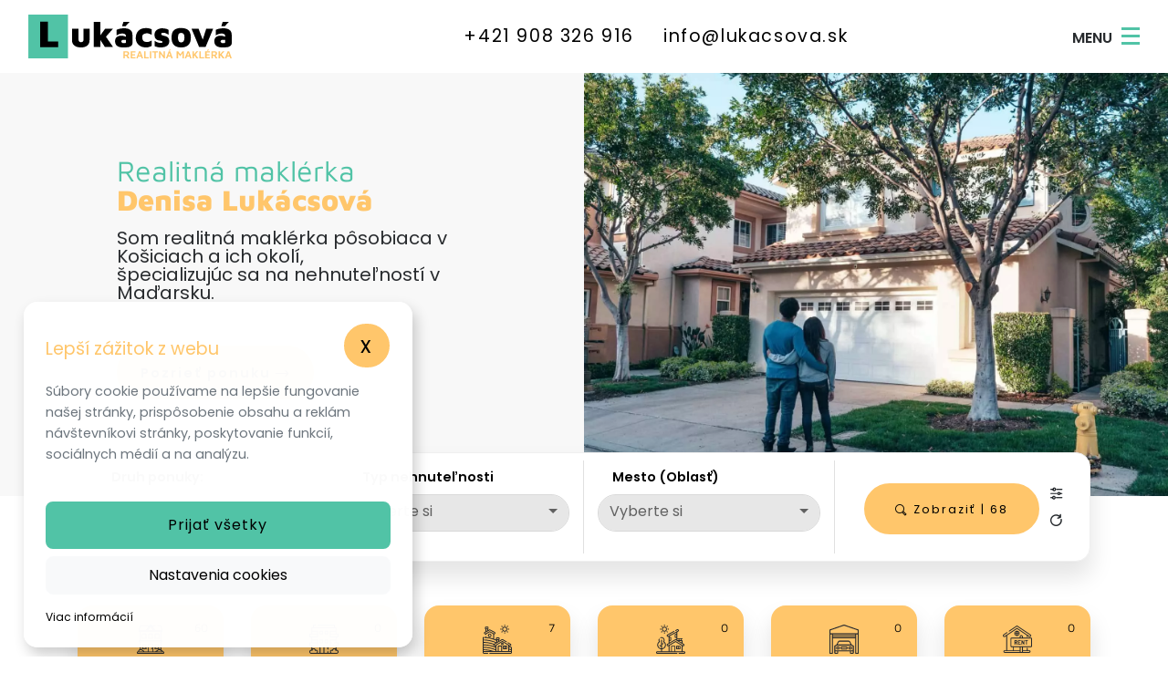

--- FILE ---
content_type: text/html; charset=UTF-8
request_url: https://www.lukacsova.sk/
body_size: 28017
content:

<!DOCTYPE HTML>
<html lang="sk">
<head>
    <meta http-equiv="Content-type" content="text/html; charset=UTF-8">
    <meta name="viewport" content="width=device-width, initial-scale=1">
    <meta http-equiv="X-UA-Compatible" content="IE=edge">
    
        <!-- PAGE HEAD START -->
        <title>Realitná kancelária Košice - okolie | lukacsova.sk</title>

        <!-- META TAGS -->
        <meta name="description"
              content="Realitná kancelária Košice - okolie.  Predaj a prenájom nehnuteľností : byt, dom, chata, chalupa, pozemok, kancelársky a výrobný priestor pre Košice - okolie.">
        <meta name="keywords"
              content="Realitná kancelária Košice - okolie">
        <meta name="author"
              content="WebforRent s.r.o.">
        <meta name="robots"
              content="index, follow">
        <meta name="viewport"
              content="width=device-width, initial-scale=1">

        
        <!-- OG TAGS -->
        <meta property="og:type"
              content="website">
        <meta property="og:locate"
              content="sk_SK">
        <meta property="og:title"
              content="Realitná kancelária Košice - okolie">
        <meta property="og:description"
              content="Predaj a prenájom nehnuteľností : byt, dom, chata, chalupa, pozemok, kancelársky a výrobný priestor pre Košice - okolie">
        <meta property="og:url"
              content="lukacsova.sk/">
        <meta property="og:image"
              content="http://www.lukacsova.sk/modul/img/logo.png">
        <!-- PAGE HEAD END -->

    <link rel="manifest" href="/modul/Custom/favicon/manifest.json">
    <link rel="apple-touch-icon" sizes="180x180" href="/modul/Custom/favicon/apple-touch-icon.png">
    <link rel="icon" type="image/png" sizes="32x32" href="/modul/Custom/favicon/favicon-32x32.png">
    <link rel="icon" type="image/png" sizes="16x16" href="/modul/Custom/favicon/favicon-16x16.png">
    <link rel="manifest" href="/modul/Custom/favicon/site.webmanifest">
    <link rel="mask-icon" href="/modul/Custom/favicon/safari-pinned-tab.svg" color="#ffc66b">
    <link rel="shortcut icon" href="/modul/Custom/favicon/favicon.ico">
    <meta name="msapplication-TileColor" content="#00aba9">
    <meta name="msapplication-config" content="/modul/Custom/favicon/browserconfig.xml">
    <meta name="theme-color" content="#ffc66b">


    <!--<link rel="preload" as="style" href="/modul/Custom/less/_google_font_includer.min.css??v=1.72">-->
    <!--<link rel="preload" as="style" href="/modul/Custom/less/style.min.css??v=1.72">-->
    <link rel="preload" as="script" href="/modul/Custom/js/all.min.js?v=1.72">

    <link href="/modul/Custom/less/style.min.css??v=1.72&display=swap" rel="stylesheet" media="all">

    

    
    
<body id="body">

<!-- Load Facebook SDK for JavaScript -->
<div id="fb-root"></div>

<script type="application/ld+json">

{
  "@context": "http://schema.org/",
  "@type": "Organization",
  "name": "",
  "address": {
    "@type": "PostalAddress",
    "streetAddress": " 8",
    "addressLocality": "Chorváty ",
    "addressRegion": "Slovakia",
    "postalCode": "+421 908 326 916"
  },
  "telephone": "+421 908 326 916",
  "email": "info@lukacsova.sk"
}

</script><h1 class="top">Realitná kancelária Košice - okolie | lukacsova.sk</h1>



<div class="navbar-wrapper navbar_typ_5" id="widget_1">
    <nav id="navi" class="navbar navbar-expand-md navbar-light  navbar-bounce subpage-active">
                <div class="container-fluid">
            
            <div class="navbar-header">
                <a class="navbar-brand" href="/" title="logo ">
                                            <span class="logo_svg">
                        <?xml version="1.0" encoding="utf-8"?>
<!-- Generator: Adobe Illustrator 24.1.2, SVG Export Plug-In . SVG Version: 6.00 Build 0)  -->
<svg version="1.1" id="Layer_1" xmlns="http://www.w3.org/2000/svg" xmlns:xlink="http://www.w3.org/1999/xlink" x="0px" y="0px"
	 viewBox="0 0 277 59.7" style="enable-background:new 0 0 277 59.7;" xml:space="preserve">
<style type="text/css">
	.st0{clip-path:url(#SVGID_2_);}
	.st1{clip-path:url(#SVGID_4_);}
	.st2{clip-path:url(#SVGID_6_);}
	.st3{fill:#51C3A6;}
	.st4{fill:#FFC66B;}
</style>
<g>
	<defs>
		<rect id="SVGID_1_" x="0.2" width="53.8" height="59.7"/>
	</defs>
	<use xlink:href="#SVGID_1_"  style="overflow:visible;fill:#51C3A6;"/>
	<clipPath id="SVGID_2_">
		<use xlink:href="#SVGID_1_"  style="overflow:visible;"/>
	</clipPath>
	<g class="st0">
		<g>
			<defs>
				<rect id="SVGID_3_" x="0.8" y="0.2" width="52.3" height="59.4"/>
			</defs>
			<use xlink:href="#SVGID_3_"  style="overflow:visible;fill:#51C3A6;"/>
			<clipPath id="SVGID_4_">
				<use xlink:href="#SVGID_3_"  style="overflow:visible;"/>
			</clipPath>
			<g class="st1">
				<g>
					<defs>
						<rect id="SVGID_5_" x="-1.7" y="0.2" width="57.5" height="59.4"/>
					</defs>
					<use xlink:href="#SVGID_5_"  style="overflow:visible;fill:#51C3A6;"/>
					<clipPath id="SVGID_6_">
						<use xlink:href="#SVGID_5_"  style="overflow:visible;"/>
					</clipPath>
					<g class="st2">
						<path class="st3" d="M-1.8,0.2l57.5,0l0,59.4l-57.5,0L-1.8,0.2z"/>
					</g>
				</g>
			</g>
		</g>
	</g>
</g>
<path d="M16.3,44.5v-35h10.5v27.1h14v7.9H16.3z"/>
<path d="M71.7,44.8c-2.4,0-4.5-0.3-6.3-1c-1.8-0.7-3.3-1.8-4.3-3.3c-1.1-1.5-1.6-3.5-1.6-6V19.3h8.9V34c0,1.2,0.3,2.1,0.8,2.7
	c0.5,0.6,1.4,0.9,2.6,0.9c1.2,0,2.1-0.3,2.6-0.9c0.5-0.6,0.8-1.5,0.8-2.7V19.3h8.2v15.2c0,3.7-1.1,6.3-3.2,7.9
	C78.1,44,75.3,44.8,71.7,44.8z"/>
<path d="M98,44.1h-8.8V10h8.9L98,44.1z M96.2,30.9l8.4-11.6h10.7l-13.5,15.3L96.2,30.9z M103.3,26.7l12.1,17.5h-11.1l-7.4-11.4
	L103.3,26.7z"/>
<path d="M129.5,44.8c-1.7,0-3.2-0.1-4.6-0.4c-1.4-0.3-2.6-0.8-3.6-1.4c-1-0.7-1.8-1.6-2.4-2.7c-0.6-1.2-0.8-2.6-0.8-4.3
	c0-1.3,0.3-2.5,0.9-3.6c0.6-1.1,1.5-2,2.8-2.6c1.3-0.7,3-1,5-1c1,0,2,0.1,3.1,0.4c1.1,0.3,2,0.6,2.9,1c0.9,0.4,1.5,0.9,1.9,1.4
	l0.1,3.7c-0.6-0.3-1.3-0.6-2-0.7c-0.7-0.2-1.4-0.2-2.2-0.2c-1.4,0-2.4,0.2-3,0.5s-0.9,0.9-0.9,1.7c0,0.4,0.1,0.8,0.4,1.1
	c0.2,0.4,0.6,0.7,1,0.9c0.4,0.2,0.9,0.4,1.3,0.4c1.5,0,2.4-0.1,2.9-0.3c0.5-0.2,0.7-0.5,0.7-1v-8.1c0-1.3-0.4-2.3-1.3-2.9
	c-0.9-0.6-2.2-0.9-3.8-0.9c-1.5,0-3,0.3-4.4,0.9c-1.5,0.6-2.6,1.2-3.4,1.9v-7.7c0.7-0.5,2-1,3.9-1.5c1.8-0.5,4-0.7,6.4-0.7
	c0.6,0,1.4,0,2.4,0.1c1,0.1,2,0.3,3,0.6c1,0.3,2,0.8,2.9,1.4c0.9,0.7,1.7,1.5,2.2,2.6c0.6,1.1,0.9,2.5,0.9,4.2l0,11.6
	c0,1.3-0.5,2.3-1.4,3.2c-0.9,0.9-2.3,1.5-4.1,2C134.6,44.6,132.3,44.8,129.5,44.8z M127.6,16l2-6.2h8.6l-6,6.2H127.6z"/>
<path d="M159.9,44.8c-1.9,0-3.7-0.3-5.4-0.9c-1.6-0.6-3.1-1.5-4.3-2.6c-1.2-1.1-2.2-2.4-2.9-4c-0.7-1.5-1-3.3-1-5.2
	c0-2.1,0.3-4,0.9-5.7c0.6-1.7,1.5-3.1,2.7-4.3c1.2-1.2,2.6-2.1,4.2-2.7c1.7-0.6,3.5-1,5.7-1c1.4,0,2.8,0.1,4.3,0.4
	c1.5,0.3,2.8,0.7,3.8,1.2v7.5c-1.2-0.6-2.3-1-3.3-1.4c-1.1-0.4-2.2-0.6-3.3-0.6c-1.7,0-3.1,0.4-4.4,1.2c-1.2,0.8-1.8,2.2-1.8,4.1
	c0,2.1,0.5,3.7,1.5,4.9c1,1.1,2.7,1.7,5.2,1.7c1.2,0,2.4-0.3,3.5-0.8c1.1-0.5,2-1,2.8-1.4v7.4c-1.1,0.7-2.3,1.2-3.6,1.6
	C163.2,44.7,161.7,44.8,159.9,44.8z"/>
<path d="M179.9,44.8c-1.8,0-3.3-0.2-4.6-0.6c-1.3-0.4-2.4-0.8-3.4-1.1v-7.5c0.5,0.4,1.2,0.9,2.1,1.4c0.9,0.5,1.9,0.9,3,1.2
	s2.3,0.5,3.5,0.5c0.9,0,1.5-0.1,1.8-0.4c0.2-0.3,0.4-0.6,0.4-0.9c0-0.4-0.2-0.7-0.7-1c-0.5-0.3-1.1-0.5-1.9-0.7
	c-0.8-0.2-1.6-0.4-2.5-0.5c-0.7-0.1-1.4-0.4-2.1-0.7c-0.7-0.3-1.3-0.8-1.9-1.4c-0.6-0.6-1-1.4-1.3-2.3c-0.3-0.9-0.5-2-0.5-3.2
	c0-1.7,0.3-3.2,1-4.3c0.7-1.1,1.5-2,2.6-2.7c1.1-0.7,2.3-1.2,3.5-1.5c1.3-0.3,2.4-0.4,3.6-0.4c2.3,0.1,4,0.3,5.3,0.7
	c1.2,0.4,2.3,0.9,3.2,1.5l0,6.6c-1-0.6-2.1-1.2-3.3-1.8c-1.2-0.6-2.4-0.9-3.9-0.9c-1.2,0-2,0.2-2.3,0.5c-0.3,0.3-0.5,0.7-0.5,1.2
	c0,0.5,0.2,0.9,0.5,1.1c0.3,0.3,0.7,0.5,1.2,0.7c0.5,0.2,1.1,0.3,1.7,0.5c0.8,0.2,1.6,0.4,2.5,0.7c0.9,0.2,1.7,0.6,2.4,1.1
	c0.8,0.5,1.4,1.2,1.9,2.2c0.5,0.9,0.7,2.2,0.7,3.7c-0.1,2.1-0.6,3.7-1.7,4.9c-1.1,1.2-2.5,2.1-4.3,2.6C184,44.6,182,44.8,179.9,44.8
	z"/>
<path d="M208.1,44.8c-4.3,0-7.6-1.1-9.8-3.3c-2.2-2.2-3.3-5.5-3.3-10c0-4.8,1.1-8.3,3.3-10.2c2.2-2,5.5-3,9.8-3
	c2.8,0,5.2,0.4,7.2,1.3c2,0.9,3.5,2.3,4.5,4.2c1,1.9,1.5,4.5,1.5,7.7c0,4.5-1.1,7.8-3.4,10C215.6,43.7,212.3,44.8,208.1,44.8z
	 M208.1,37.9c0.9,0,1.6-0.2,2.3-0.7c0.7-0.4,1.2-1.1,1.6-2.1c0.4-0.9,0.6-2.2,0.6-3.7c0-1.8-0.2-3.1-0.6-4c-0.4-0.9-0.9-1.5-1.6-1.9
	c-0.7-0.3-1.4-0.5-2.3-0.5c-0.9,0-1.7,0.2-2.3,0.5c-0.7,0.3-1.1,0.9-1.5,1.9c-0.3,0.9-0.5,2.3-0.5,4c0,2.3,0.4,3.9,1.1,4.9
	C205.6,37.4,206.7,37.9,208.1,37.9z"/>
<path d="M232.5,44.1l-10.3-24.8h9.6l6.9,18h-2.2l5.7-18h9.5l-10.3,24.8H232.5z"/>
<path d="M264.6,44.8c-1.7,0-3.2-0.1-4.6-0.4c-1.4-0.3-2.6-0.8-3.6-1.4c-1-0.7-1.8-1.6-2.4-2.7c-0.6-1.2-0.8-2.6-0.8-4.3
	c0-1.3,0.3-2.5,0.9-3.6c0.6-1.1,1.5-2,2.8-2.6c1.3-0.7,3-1,5-1c1,0,2,0.1,3.1,0.4c1.1,0.3,2,0.6,2.9,1c0.9,0.4,1.5,0.9,1.9,1.4
	l0.1,3.7c-0.6-0.3-1.3-0.6-2-0.7c-0.7-0.2-1.4-0.2-2.2-0.2c-1.4,0-2.4,0.2-3,0.5c-0.6,0.3-0.9,0.9-0.9,1.7c0,0.4,0.1,0.8,0.4,1.1
	c0.2,0.4,0.6,0.7,1,0.9c0.4,0.2,0.9,0.4,1.3,0.4c1.5,0,2.4-0.1,2.9-0.3c0.5-0.2,0.7-0.5,0.7-1v-8.1c0-1.3-0.4-2.3-1.3-2.9
	s-2.2-0.9-3.8-0.9c-1.5,0-3,0.3-4.4,0.9c-1.5,0.6-2.6,1.2-3.4,1.9v-7.7c0.7-0.5,2-1,3.9-1.5c1.8-0.5,4-0.7,6.4-0.7
	c0.6,0,1.4,0,2.4,0.1c1,0.1,2,0.3,3,0.6c1,0.3,2,0.8,2.9,1.4c0.9,0.7,1.7,1.5,2.2,2.6c0.6,1.1,0.9,2.5,0.9,4.2l0,11.6
	c0,1.3-0.5,2.3-1.4,3.2c-0.9,0.9-2.3,1.5-4.1,2C269.7,44.6,267.4,44.8,264.6,44.8z M262.7,16l2-6.2h8.6l-6,6.2H262.7z"/>
<g>
	<path class="st4" d="M129.6,59.7v-9.6h4.4c1,0,1.8,0.2,2.4,0.7c0.6,0.5,0.9,1.2,0.9,2.2c0,0.5-0.1,0.9-0.3,1.3
		c-0.2,0.4-0.5,0.8-0.8,1c-0.4,0.3-0.8,0.4-1.3,0.5l0-0.6l2.9,4.4h-2.5l-2.5-4.2l0.9,0.8h-2.2v3.5H129.6z M131.5,54.7h2.1
		c0.5,0,0.9-0.1,1.2-0.4c0.3-0.3,0.4-0.6,0.4-1.2c0-0.5-0.1-0.8-0.3-1.1c-0.2-0.3-0.6-0.4-1.1-0.4h-2.3V54.7z"/>
	<path class="st4" d="M139.4,59.7v-9.6h6.4v1.6h-4.5v2.4h3.9v1.6h-3.9v2.4h4.5v1.6H139.4z"/>
	<path class="st4" d="M147,59.7l3.7-9.6h2.1l3.5,9.6h-2l-3.1-8.9l0.9-0.1l-3.1,9H147z M148.9,57.3l0.5-1.5h4.5l0.2,1.5H148.9z"/>
	<path class="st4" d="M157.6,59.7v-9.6h1.9v8h4.4v1.6H157.6z"/>
	<path class="st4" d="M165.4,59.7v-9.6h2v9.6H165.4z"/>
	<path class="st4" d="M171.6,59.7v-8h-2.9v-1.6h7.8v1.6h-2.9v8H171.6z"/>
	<path class="st4" d="M177.9,59.7v-9.6h1.8l5.2,7.1l-0.6,1.1v-8.3h1.8v9.6h-1.6l-5.3-7.2l0.5-0.9v8H177.9z"/>
	<path class="st4" d="M187.4,59.7l3.7-9.6h2.1l3.5,9.6h-2l-3.1-8.9l0.9-0.1l-3.1,9H187.4z M189.3,57.3l0.5-1.5h4.5l0.2,1.5H189.3z
		 M191.6,49.3l0.6-1.6h1.9l-1.5,1.6H191.6z"/>
	<path class="st4" d="M202,59.7v-9.6h2l3.4,4.8l-1.1,0.1l3.5-4.9h2v9.6h-1.9v-8l0.4,0.5l-3.5,4.7l-3.4-4.7l0.5-0.4v7.9H202z"/>
	<path class="st4" d="M213,59.7l3.7-9.6h2.1l3.5,9.6h-2l-3.1-8.9l0.9-0.1l-3.1,9H213z M214.9,57.3l0.5-1.5h4.5l0.2,1.5H214.9z"/>
	<path class="st4" d="M223.5,59.7v-9.6h2v9.6H223.5z M225.4,56.7l-0.6-1.4l4.1-5.2h2.5L225.4,56.7z M227.3,53.9l4.3,5.8h-2.5
		l-3.3-4.5L227.3,53.9z"/>
	<path class="st4" d="M233,59.7v-9.6h1.9v8h4.4v1.6H233z"/>
	<path class="st4" d="M240.8,59.7v-9.6h6.4v1.6h-4.5v2.4h3.9v1.6h-3.9v2.4h4.5v1.6H240.8z M243.6,49.3l0.6-1.6h1.9l-1.5,1.6H243.6z"
		/>
	<path class="st4" d="M249.3,59.7v-9.6h4.4c1,0,1.8,0.2,2.4,0.7c0.6,0.5,0.9,1.2,0.9,2.2c0,0.5-0.1,0.9-0.3,1.3
		c-0.2,0.4-0.5,0.8-0.8,1c-0.4,0.3-0.8,0.4-1.3,0.5l0-0.6l2.9,4.4H255l-2.5-4.2l0.9,0.8h-2.2v3.5H249.3z M251.2,54.7h2.1
		c0.5,0,0.9-0.1,1.2-0.4c0.3-0.3,0.4-0.6,0.4-1.2c0-0.5-0.1-0.8-0.3-1.1c-0.2-0.3-0.6-0.4-1.1-0.4h-2.3V54.7z"/>
	<path class="st4" d="M259.1,59.7v-9.6h2v9.6H259.1z M261,56.7l-0.6-1.4l4.1-5.2h2.5L261,56.7z M262.9,53.9l4.3,5.8h-2.5l-3.3-4.5
		L262.9,53.9z"/>
	<path class="st4" d="M267.7,59.7l3.7-9.6h2.1l3.5,9.6h-2l-3.1-8.9l0.9-0.1l-3.1,9H267.7z M269.6,57.3l0.5-1.5h4.5l0.2,1.5H269.6z"
		/>
</g>
</svg>
                        </span>
                    

                </a>

            </div>

            <div id="navbar" class="navbar-collapse collapse">
                <ul class="nav navbar-nav navbar-left d-none d-sm-none d-md-none d-lg-flex d-xl-flex mx-auto"
                    id="menu-1">
                                                                
                                                                
                                                                
                                                                
                                                                    <li class="nav-item ml-3">
                            <a class='nav-link email' href='tel:+421  908 326 916'
                               title="+421  908 326 916">+421  908 326 916</a>
                        </li>
                    
                                                                    <li class="nav-item ml-3">
                            <a class='nav-link email' href="/cdn-cgi/l/email-protection#98f1f6fef7d8f4edf3f9fbebf7eef9b6ebf3" title="info@lukacsova.sk"><span class="__cf_email__" data-cfemail="9bf2f5fdf4dbf7eef0faf8e8f4edfab5e8f0">[email&#160;protected]</span></a>
                        </li>
                    
                                    </ul>

                <ul class="nav navbar-nav navbar-right  justify-content-end"
                    id="menu-1">
                    

                        
                    

                        
                    

                        
                    

                        
                    

                                            
                    

                                            
                                    </ul>
            </div>
            <button class="navbar-toggler" type="button" title="MENU">
                <span class="navbar-toggler-text h6 mr-0 ml-3  d-inline">MENU</span>
                <span class="navbar-toggler-icon"></span>
            </button>


                    </div>
        </nav>

    <nav id="sideNav" class="sidenav shadow_5 text-center">
        <a href="javascript:void(0)" class="closebtn close-togg">&times;</a>
        <ul class="nav navbar-nav navbar-right">
            

                                <li class="nav-item">
                    <a class="nav-link nice-hide active"
                       href="/"
                       title="Účtovníctvo Košice">Úvod</a>
                </li>
            
            

                                <li class="nav-item">
                    <a class="nav-link nice-hide nav-item"
                       href="/nehnutelnosti"
                       title="Nehnuteľnosti">Nehnuteľnosti</a>
                </li>
            
            

                                <li class="nav-item">
                    <a class="nav-link nice-hide nav-item"
                       href="/sluzby"
                       title="Služby">Služby</a>
                </li>
            
            

                                <li class="nav-item">
                    <a class="nav-link nice-hide nav-item"
                       href="/kontakt"
                       title="Kontakt">Kontakt</a>
                </li>
            
            

                            
            

                            
            

            <li class="col-12 sidenav-bottom pb-1 pb-lg-4">
                <div class="nav navbar-nav navbar-right">

                    
                        
                    
                        
                    
                        
                    
                        
                    
                                                <a class='nav-link phone nice-hide mb-3' href='tel:+421  908 326 916'
                           title="+421  908 326 916"><span class="icon icon-phone mr-1 d-none"></span>+421  908 326 916</a>
                    
                    
                                                <a class='nav-link email nice-hide mb-2' href="/cdn-cgi/l/email-protection#721b1c141d321e07191311011d04135c0119" title="info@lukacsova.sk"><span class="icon icon-email mr-1 d-none"></span><span class="__cf_email__" data-cfemail="e28b8c848da28e97898381918d9483cc9189">[email&#160;protected]</span></a>
                    
                                    </div>
            </li>
        </ul>


    </nav>

</div>




<div class="main-section" id="main-section">
    

<header class="menu_header_typ_3 head-img-slider py-0 py-lg-0 mb-n5  mb-lg-n5 heightB"
        id="widget_40">
            <div class="swiper-header-container shadow_4">
            <div class="swiper-wrapper">

                
                    <figure class="swiper-slide mb-0 heightB">

                                                <figcaption class="row d-flex overflow-hidden standard">

                            <div class="col-12 col-md-12 col-lg-6 col-xl-6 d-flex flex-wrap align-items-center justify-content-center text-left item-content heightB">
                                <div class="description pr-5 pl-5 pt-5 pb-5 ml-lg-5 pl-lg-5 pr-lg-5">

                                   <div class="ml-0 ml-lg-3 pl-0 pl-lg-3">

                                       <h2>Realitná maklérka<br />
<strong>Denisa Lukácsová</strong></h2>

<p>Som realitná maklérka pôsobiaca v Košiciach a ich okolí,<br />
špecializujúc sa na nehnuteľností v Maďarsku.</p>
                                       <div class="mb-5"></div>


                                                                                                                                                                                                                                                       <div class="d-inline-block mr-2">
                                                           <a href="nehnutelnosti"
                                                              class="btn btn-first btn-second nice-scroll pr-4 pl-4 py-2 py-xl-3 mb-3"
                                                              title="Pozrieť ponuku">
                                                               <span class="text-viac">Pozrieť ponuku</span>
                                                               <span class="icon icon-right-arrow"></span>
                                                           </a>
                                                       </div>
                                                                                                                                                                                            

                                   </div>

                                </div>
                            </div>


                                                                                                <div class="col-0 col-md-0 col-lg-6 col-xl-6 align-items-center align-items-lg-center justify-content-center overflow-hidden d-flex d-md-flex item-product">
                                        <picture>
                                            <source srcset="/cache/imgcache/1569bg-slider-1600-1200-1569.webp" type="image/webp"
                                                    media="(min-width: 1025px)">
                                            <source srcset="/cache/imgcache/thumbs_m/bg-slider-1600-1200-1569.webp" type="image/webp"
                                                    media="(max-width: 1024px)">
                                            <source srcset="/cache/imgcache/thumbs/bg-slider-1600-1200-1569.jpg" type="'image/'jpg">
                                            <img src="/cache/imgcache/1569bg-slider-1600-1200-1569.jpg"
                                                 alt="Pozrieť ponuku"
                                                 data-sizes="auto"
                                                 data-src="/cache/imgcache/thumbs_m/bg-slider-1600-1200-1569.jpg"
                                                 loading="lazy"
                                                 width="640"
                                                 height="480"
                                                 class="img-cover">
                                        </picture>
                                    </div>
                                                                                    </figcaption>
                                            </figure>
                

                
            </div>

        </div>

        
        </header>





<div class="filter_typ_1">
                <div class="container">
        
            
        


    <div class="card">

        <form method="post" id="adsFilter" class="card-body py-2" data-prevent-enter="true">

            <input type="hidden" name="action" value="filterProducts">
            <input type="hidden" name="redirect" value="vyhladavanie">

            <input type="hidden" data-filter-reload="true" value="filtersection">
            <input type="hidden" name="139c7206d35c9f29b62627970bfd66fe"
                   value="05df4dbc87be159ed0591f4f73cd4711">

            <div class="row d-flex align-content-center">

                <div class="col-12 col-md-6 col-lg-3 col-xl-3 br-lg-solid ">
                                        <div class="form-group mb-0 mb-lg-0">
                        <label class="mt-2">Druh ponuky:</label>
                        <input type="hidden" name="category" value="0">
                        <select class="selectpicker form-control p-0 mb-0 mb-lg-3"
                                data-filter-dyn="sale-operation-type"
                                data-param="custom"
                                data-header="Vyberte si z možností"
                                data-none-selected-text="Vyberte si"
                                data-size="4"
                                name="sale-operation-type">
                            <option value=""></option>
                                                            <option  value="predaj">Predaj</option>
                                                    </select>
                    </div>
                </div>


                <div class="col-12 col-md-6 col-lg-3 col-xl-3 br-lg-solid bt-lg-none">
                    <div class="form-group mb-0 mb-lg-0">
                        <div class="row">
                            <div class="col-12 col-sm-12 mb-2">
                                <label class="mt-2" for="category">Typ nehnuteľnosti</label>
                                <input type="hidden" name="category" value="0">
                                <select class="form-control selectpicker p-0 mb-0 mb-lg-3 col-12 col-sm-12"
                                        name="category[]" id="product_category" tabindex="-1" aria-hidden="true"
                                        data-filter-dyn="sale-operation-type"
                                        data-none-selected-text="Vyberte si"
                                        data-none-results-text="i-did-not-find-anything"
                                        data-actions-box="true"
                                        data-size="6">
                                    <option value=""></option>
                                                    <optgroup label="Domy">
                                <option  value="13">
                                    Rodinný dom
            </option>
                            
                        <option  value="17">
                                    Vidiecky dom
            </option>
                            
                    </optgroup>
    
                    <optgroup label="Objekty">
                                <option  value="32">
                                    Hotel, penzión
            </option>
                            
                    </optgroup>
    
                    <optgroup label="Pozemky">
                                <option  value="59">
                                    Pozemok pre rod. domy
            </option>
                            
                    </optgroup>
    
                                    </select>
                            </div>
                        </div>
                    </div>
                </div>

                <div class="col-12 col-md-6 col-lg-3 col-xl-3 br-lg-solid br-xl-solid bt-lg-none">
                                        <div class="form-group mb-0">
                        <div class="row">
                            <div class="col-12 col-sm-12">
                                <label class="mt-2" for="property-city">Mesto (Oblasť)</label>
                                <select class="selectpicker form-control p-0 mb-0 mb-lg-3" data-filter-dyn="sale-operation-type"
                                        name="property-city[]" data-size="6" id="property-city"
                                        data-none-selected-text="Vyberte si"
                                        data-none-results-text="i-did-not-find-anything">
                                    <option value=""></option>
                                                                            <option                                                 value="abaujdevecser3868">Abaújdevecser
                                        </option>
                                                                            <option                                                 value="abaujszanto3881">Abaújszántó
                                        </option>
                                                                            <option                                                 value="aszalo3841">Aszaló
                                        </option>
                                                                            <option                                                 value="banreve3654">Bánréve
                                        </option>
                                                                            <option                                                 value="bodvarako3764">Bódvarákó
                                        </option>
                                                                            <option                                                 value="bodvaszilas3763">Bódvaszilas
                                        </option>
                                                                            <option                                                 value="borsodszirak3796">Borsodszirák
                                        </option>
                                                                            <option                                                 value="bovaszilas3763">Bóvaszilas
                                        </option>
                                                                            <option                                                 value="chorvaty04402">Chorváty
                                        </option>
                                                                            <option                                                 value="csobad3848">Csobád
                                        </option>
                                                                            <option                                                 value="detek3834">Detek
                                        </option>
                                                                            <option                                                 value="encs3860">Encs
                                        </option>
                                                                            <option                                                 value="faj3865">Fáj
                                        </option>
                                                                            <option                                                 value="fancsal3855">Fancsal
                                        </option>
                                                                            <option                                                 value="forro3849">Forró
                                        </option>
                                                                            <option                                                 value="galvacs3752">Galvács
                                        </option>
                                                                            <option                                                 value="gibart3854">Gibárt
                                        </option>
                                                                            <option                                                 value="gonc3895">Gönc
                                        </option>
                                                                            <option                                                 value="halmaj3842">Halmaj
                                        </option>
                                                                            <option                                                 value="hernadszurdok3875">Hernádszurdok
                                        </option>
                                                                            <option                                                 value="hernadvecse3874">Hernádvécse
                                        </option>
                                                                            <option                                                 value="hidasnemeti3876">Hidasnémeti
                                        </option>
                                                                            <option                                                 value="hidvegardo3768">Hídvégardó
                                        </option>
                                                                            <option                                                 value="hollohaza3999">Hollóháza
                                        </option>
                                                                            <option                                                 value="inancs3851">Ináncs
                                        </option>
                                                                            <option                                                 value="komjati3765">Komjáti
                                        </option>
                                                                            <option                                                 value="leh3832">Léh
                                        </option>
                                                                            <option                                                 value="martonyi3755">Mártonyi
                                        </option>
                                                                            <option                                                 value="mera-3871">Méra
                                        </option>
                                                                            <option                                                 value="nagybarca3461">Nagybarca
                                        </option>
                                                                            <option                                                 value="nyiri3998">Nyíri
                                        </option>
                                                                            <option                                                 value="pere3853">Pere
                                        </option>
                                                                            <option                                                 value="perkupa3756">Perkupa
                                        </option>
                                                                            <option                                                 value="szalaszend3863">Szalaszend
                                        </option>
                                                                            <option                                                 value="szendr-3752">Szendrő
                                        </option>
                                                                            <option                                                 value="szuhogy3734">Szuhogy
                                        </option>
                                                                            <option                                                 value="teresztenye3757">Teresztenye
                                        </option>
                                                                            <option                                                 value="tiszaluc3565">Tiszalúc
                                        </option>
                                                                            <option                                                 value="tornyosnemeti3877">Tornyosnémeti
                                        </option>
                                                                            <option                                                 value="vilmany-3891">Vilmány
                                        </option>
                                                                            <option                                                 value="vilmany3891">Vilmány
                                        </option>
                                                                    </select>
                            </div>
                        </div>
                    </div>
                </div>



                
                <div class="col-12 col-md-6 col-lg-3 col-xl-3 br-lg-none br-xl-solid bt-lg-none d-none">
                    <div class="form-group mb-0">
                        <label class="mt-2" for="catalog-number">Katalógové číslo</label>
                        <select class="selectpicker form-control p-0 mb-3" data-filter-dyn="catalog-number"
                                name="catalog-number[]" data-size="5" multiple id="catalog-number"
                                data-live-search="true" data-actions-box="true"
                                data-none-selected-text="Vyberte si"
                                data-none-results-text="i-did-not-find-anything">
                            <option value=""></option>
                                                    </select>
                    </div>
                </div>


                <div class="col-12 col-md-6 col-lg-3 col-xl-3 br-lg-none br-xl-none bt-lg-none d-none d-sm-block d-md-none d-lg-none d-xl-none bbb" id="regionElement">
                                        <div class="form-group mb-0 d-none d-sm-none d-md-block d-lg-block d-xl-block bbb">
                        <label class="mt-2" for="property-region">Okres (Kraj):</label>
                        <select class="selectpicker form-control p-0 mb-lg-3"
                                data-size="5" name="property-region[]" data-filter-dyn="sale-operation-type"
                                id="property-region" data-live-search="true" data-actions-box="true"
                                data-none-selected-text="Vyberte si"
                                data-none-results-text="i-did-not-find-anything"
                                data-actions-box="false">
                            <option value="">&nbsp;</option>
                                                            <optgroup label="Boršodsko-abovsko-zemplínska">
                                                                            <option  value="edeleny">
                                            Edelény                                        </option>
                                                                            <option  value="goncsky">
                                            Göncský                                        </option>
                                                                    </optgroup>
                                                            <optgroup label="Košický kraj">
                                                                            <option  value="kosice-okolie">
                                            Košice-okolie                                        </option>
                                                                    </optgroup>
                                                    </select>
                    </div>
                </div>



                <!-- start collapse items -->
                <div class="collapse row mr-0 ml-0 mb-4 mb-lg-1 w-100 " id="collapseExample">

                    <div class="col-12 col-md-6 col-lg-3 col-xl-3 br-lg-solid bt-lg-solid d-none">
                                                <div class="form-group mb-0">
                            <div class="row">
                                <div class="col-12 col-sm-12">
                                    <label class="mt-2" for="number-of-rooms">Počet izieb</label>
                                    <select class="selectpicker form-control p-0 mb-0" data-filter-dyn="number-of-rooms"
                                            name="number-of-rooms[]" data-size="6" id="number-of-rooms"
                                            data-none-selected-text="Vyberte si"
                                            data-none-results-text="i-did-not-find-anything">
                                        <option value=""></option>
                                                                                    <option                                                     value="3">3
                                            </option>
                                                                            </select>
                                </div>
                            </div>
                        </div>
                    </div>





                    <div class="col-12 col-md-6 col-lg-3 col-xl-3 br-lg-solid bt-lg-solid d-none">
                        <div class="form-group mb-0">
                            <label class="mt-2" for="product_tags">tag</label>
                                                        <input type="hidden" name="tags" value="0">
                            <select class="form-control selectpicker p-0 mb-lg-3"
                                    data-none-selected-text="Vyberte si"
                                    name="tag[]" id="product_tags"
                                    data-size="8" data-filter-dyn="sale-operation-type"
                                    tabindex="-1" aria-hidden="true">
                                <option value=""></option>
                                                                    <option                                             value="17">Exkluzívne
                                    </option>
                                                                    <option                                             value="18">Ihneď voľný
                                    </option>
                                                                    <option                                             value="20">Top ponuka
                                    </option>
                                                                    <option                                             value="25">Luxusné
                                    </option>
                                                            </select>
                        </div>
                    </div>


                    <div class="col-12 col-md-6 col-lg-3 col-xl-3 br-lg-solid bt-lg-solid d-none">
                        <div class="form-group mb-0">
                            <div class="row">
                                <div class="col-12 col-sm-12">
                                    <label class="mt-2" for="created_by">Maklér</label>
                                                                        <input type="hidden" name="tags" value="0">
                                    <select class="form-control selectpicker p-0 mb-lg-3"
                                            data-none-selected-text="Vyberte si"
                                            data-none-results-text="i-did-not-find-anything"
                                            name="created_by" id="created_by"
                                            data-size="8"
                                            data-filter-dyn="created_by"
                                            tabindex="-1" aria-hidden="true">
                                        <option value=""></option>
                                                                                    <option  value="9">
                                                Mgr. Denisa Lukácsová
                                            </option>
                                                                            </select>
                                </div>
                            </div>
                        </div>
                    </div>


                    <div class="col-6 col-md-6 col-lg-3 col-xl-3 br-lg-solid bt-lg-solid">
                        <div class="form-group mb-0">
                            <label class="mt-2" for="price_sell_from">Cena od:</label>
                            <input type="text" id="price_sell_from" name="price_sell[min]" placeholder="Cena od"
                                   data-filter-dyn="sale-operation-type"
                                   class="form-control" value="">
                        </div>
                    </div>
                    <div class="col-6 col-md-6 col-lg-3 col-xl-3 br-lg-solid bt-lg-solid">
                        <div class="form-group mb-0">
                            <label class="mt-2" for="price_sell_to">Cena do:</label>
                            <input type="text" id="price_sell_to" name="price_sell[max]" placeholder="Cena do"
                                   data-filter-dyn="sale-operation-type"
                                   class="form-control" value="">
                        </div>
                    </div>


                    <div class="col-6 col-md-6 col-lg-3 col-xl-3 br-lg-solid br-xl-solid bt-lg-solid">
                        <div class="form-group mb-0">
                            <label class="mt-2" for="rozloha_from">Rozloha od:</label>
                            <input type="text" id="rozloha_from" name="useful-area[from]" placeholder="Rozloha od m2"
                                   data-filter-dyn="sale-operation-type"
                                   class="form-control mb-0 mb-lg-3" value="">
                        </div>
                    </div>
                    <div class="col-6 col-md-6 col-lg-3 col-xl-3 br-lg-none bt-lg-solid">
                        <div class="form-group mb-0">
                            <label class="mt-2" for="rozloha_to">Rozloha do:</label>
                            <input type="text" id="rozloha_to" name="useful-area[to]" placeholder="Rozloha do m2"
                                   data-filter-dyn="sale-operation-type"
                                   class="form-control mb-0 mb-lg-3" value="">
                        </div>
                    </div>

                    
                    <div class="col-12 col-md-6 col-lg-3 col-xl-3 bt-lg-solid d-none" id="idNumberElement">
                        <div class="form-group mb-0">
                            <label class="mt-2" for="advertismentId">ID nehnuteľnosti</label>
                            <select class="selectpicker form-control p-0 mb-lg-3" data-filter-dyn="id"
                                    name="id[]" data-size="5" id="advertismentId"
                                    data-live-search="true" data-actions-box="true"
                                    data-none-selected-text="Vyberte si"
                                    data-none-results-text="i-did-not-find-anything">
                                <option value=""></option>
                                                                    <option                                             value="21">21                                    </option>
                                                                    <option                                             value="41">41                                    </option>
                                                                    <option                                             value="43">43                                    </option>
                                                                    <option                                             value="59">59                                    </option>
                                                                    <option                                             value="61">61                                    </option>
                                                                    <option                                             value="65">65                                    </option>
                                                                    <option                                             value="76">76                                    </option>
                                                                    <option                                             value="85">85                                    </option>
                                                                    <option                                             value="86">86                                    </option>
                                                                    <option                                             value="87">87                                    </option>
                                                                    <option                                             value="88">88                                    </option>
                                                                    <option                                             value="98">98                                    </option>
                                                                    <option                                             value="102">102                                    </option>
                                                                    <option                                             value="106">106                                    </option>
                                                                    <option                                             value="114">114                                    </option>
                                                                    <option                                             value="121">121                                    </option>
                                                                    <option                                             value="124">124                                    </option>
                                                                    <option                                             value="134">134                                    </option>
                                                                    <option                                             value="135">135                                    </option>
                                                                    <option                                             value="141">141                                    </option>
                                                                    <option                                             value="145">145                                    </option>
                                                                    <option                                             value="149">149                                    </option>
                                                                    <option                                             value="154">154                                    </option>
                                                                    <option                                             value="156">156                                    </option>
                                                                    <option                                             value="160">160                                    </option>
                                                                    <option                                             value="162">162                                    </option>
                                                                    <option                                             value="165">165                                    </option>
                                                                    <option                                             value="182">182                                    </option>
                                                                    <option                                             value="183">183                                    </option>
                                                                    <option                                             value="186">186                                    </option>
                                                                    <option                                             value="187">187                                    </option>
                                                                    <option                                             value="188">188                                    </option>
                                                                    <option                                             value="190">190                                    </option>
                                                                    <option                                             value="197">197                                    </option>
                                                                    <option                                             value="200">200                                    </option>
                                                                    <option                                             value="201">201                                    </option>
                                                                    <option                                             value="202">202                                    </option>
                                                                    <option                                             value="203">203                                    </option>
                                                                    <option                                             value="204">204                                    </option>
                                                                    <option                                             value="205">205                                    </option>
                                                                    <option                                             value="206">206                                    </option>
                                                                    <option                                             value="207">207                                    </option>
                                                                    <option                                             value="210">210                                    </option>
                                                                    <option                                             value="211">211                                    </option>
                                                                    <option                                             value="212">212                                    </option>
                                                                    <option                                             value="213">213                                    </option>
                                                                    <option                                             value="214">214                                    </option>
                                                                    <option                                             value="215">215                                    </option>
                                                                    <option                                             value="216">216                                    </option>
                                                                    <option                                             value="217">217                                    </option>
                                                                    <option                                             value="220">220                                    </option>
                                                                    <option                                             value="221">221                                    </option>
                                                                    <option                                             value="222">222                                    </option>
                                                                    <option                                             value="223">223                                    </option>
                                                                    <option                                             value="224">224                                    </option>
                                                                    <option                                             value="226">226                                    </option>
                                                                    <option                                             value="227">227                                    </option>
                                                                    <option                                             value="228">228                                    </option>
                                                                    <option                                             value="229">229                                    </option>
                                                                    <option                                             value="230">230                                    </option>
                                                                    <option                                             value="231">231                                    </option>
                                                                    <option                                             value="232">232                                    </option>
                                                                    <option                                             value="233">233                                    </option>
                                                                    <option                                             value="234">234                                    </option>
                                                                    <option                                             value="235">235                                    </option>
                                                                    <option                                             value="236">236                                    </option>
                                                                    <option                                             value="237">237                                    </option>
                                                                    <option                                             value="238">238                                    </option>
                                                            </select>

                        </div>
                    </div>


                    <div class="col-12 col-md-3">
                    </div>
                    <div class="col-12 col-md-3">
                    </div>
                    <div class="col-12 col-md-3">
                    </div>
                    <div class="col-12 col-md-3">
                    </div>

                </div>
                <!-- end collapse items -->

                <div class="col d-flex align-items-center justify-content-center">

                    <div class="mb-lg-0 mt-3 mt-lg-1">
                        <div class="row d-flex align-content-center justify-content-center">

                            <div class="col-10 col-md-10 col-lg-11 px-lg-0 d-flex align-content-center justify-content-center">
                                                                    <button type="submit" class="btn btn-second btn-sm btn-block nice-scroll mb-3 mt-3 min-sirka px-1 py-3">
                                        <span class="icon icon-e-commerce-search"></span>
                                        Zobraziť
                                        | 68                                    </button>
                                
                            </div>

                            <div class="col-2 col-md-2 col-lg-1 p-0 d-flex align-content-center justify-content-center">
                                <div class="form-group mb-0 mb-lg-0 w-100 row mt-n1 mt-lg-n1 mt-xl-n2 ml-1 ml-lg-0 ml-xl-0 more-buttons">
                                    <div class="col-12 p-0">
                                        <div id="settings"
                                             class="btn btn-list btn-round p-0 btn-sm d-flex justify-content-center align-content-center font-weight-bolder w-100"
                                             onclick="toggleElementClass('#settingsIcon', 'text-second');toggleElementClass('#regionElement', 'd-none d-md-block d-lg-block d-xl-block');"
                                             data-toggle="collapse"
                                             data-target="#collapseExample" aria-expanded="false"
                                             title="more-settings"
                                             aria-controls="collapseExample">
                                            <span id="settingsIcon" class="icon icon-setting-lines font-weight-bolder"></span>
                                        </div>
                                    </div>
                                    <div class="col-12 p-0 mt-2">
                                        <div id="resetButton" class="btn btn-list btn-round p-0 btn-sm d-flex justify-content-center align-content-center font-weight-bolder w-100"
                                             onclick="preloadWhiteContent('#adsFilter'); reloadContent(['#adsFilter', '/filtersection', [[reloadBootstrapSelect]]])"
                                             title="reload"><span
                                                    class="icon icon-refresh font-weight-bolder"></span>
                                        </div>
                                    </div>
                                </div>
                            </div>
                        </div>
                    </div>
                </div>


            </div>


        </form>
    </div>


                </div>
        </div>

<div id="widget_34"
     class="quick_menu_typ_8  mb-xl-0 mb-0 py-5">
        <div class="container">
        
        
        <div class="row d-flex justify-content-start">
                            <div class="col-6 col-sm-6 col-md-3 col-lg-2 col-xl mb-2 mb-lg-0 card-group">
                    <a class="card mb-3" href="/nehnutelnosti/rodinne-domy" title="Domy">
                        <div class="card-body d-flex justify-content-centers justify-content-lg-center align-items-center px-0 px-lg-1">
                                                            <figure class="svg-icon mb-0 text-center w-100">
                                    <svg xmlns="http://www.w3.org/2000/svg" xmlns:xlink="http://www.w3.org/1999/xlink" x="0px" y="0px"
     width="30" height="30"
     viewBox="0 0 512.002 512.002" style="enable-background:new 0 0 512.002 512.002;" xml:space="preserve">
<g>
	<g>
		<path d="M477.444,471.034h-3.833c-3.679-14.435-15.926-25.356-30.859-27.241V308.587h2.138c9.917,0,17.985-8.068,17.985-17.986
			c0-9.917-8.068-17.985-17.985-17.985h-2.138V129.382h9.815c7.197,0,13.052-5.855,13.052-13.052v-14.904
			c0-0.033-0.005-0.065-0.005-0.098c-0.001-0.098-0.009-0.196-0.015-0.294c-0.009-0.171-0.021-0.342-0.042-0.51
			c-0.011-0.089-0.026-0.177-0.041-0.266c-0.029-0.183-0.065-0.364-0.108-0.542c-0.01-0.04-0.014-0.081-0.024-0.121L446.123,25.42
			c-1.574-6.06-7.047-10.293-13.307-10.293h-49.105c-4.025,0-7.287,3.262-7.287,7.287s3.262,7.287,7.287,7.287h48.468l16.734,64.44
			H335.372L292.347,29.7h45.866c4.025,0,7.287-3.262,7.287-7.287c0-4.025-3.262-7.287-7.287-7.287h-55.596l-0.926-1.387
			C275.948,5.137,266.342,0,255.997,0c-10.345,0-19.95,5.136-25.694,13.739l-0.927,1.388H79.178
			c-6.261,0-11.733,4.232-13.307,10.293L46.609,99.595c-0.01,0.04-0.014,0.081-0.024,0.121c-0.043,0.178-0.079,0.359-0.108,0.542
			c-0.014,0.089-0.03,0.177-0.041,0.266c-0.021,0.168-0.033,0.338-0.042,0.51c-0.005,0.098-0.014,0.196-0.015,0.294
			c0,0.033-0.005,0.065-0.005,0.098v14.904c0,7.197,5.855,13.052,13.052,13.052h9.815v143.233h-2.138
			c-9.917,0-17.985,8.068-17.985,17.985s8.068,17.986,17.985,17.986h2.138v46.696c0,4.024,3.262,7.287,7.287,7.287
			s7.287-3.262,7.287-7.287v-46.696h344.364v129.311c-0.055-0.032-0.113-0.06-0.169-0.092c-0.714-0.415-1.439-0.81-2.176-1.182
			c-0.144-0.073-0.291-0.139-0.435-0.21c-0.614-0.302-1.235-0.588-1.863-0.859c-0.213-0.092-0.425-0.183-0.639-0.272
			c-0.727-0.3-1.459-0.585-2.202-0.844c-0.044-0.015-0.087-0.033-0.131-0.049c-0.784-0.271-1.578-0.511-2.378-0.736
			c-0.219-0.062-0.44-0.118-0.66-0.176c-0.642-0.169-1.289-0.323-1.94-0.462c-0.188-0.04-0.375-0.085-0.564-0.123
			c-0.812-0.162-1.629-0.3-2.451-0.414c-0.178-0.025-0.358-0.042-0.537-0.064c-0.671-0.084-1.345-0.152-2.022-0.204
			c-0.234-0.018-0.468-0.036-0.702-0.051c-0.842-0.051-1.685-0.085-2.533-0.085c-15.446,0-29.699,8.61-37.062,21.915
			c-0.846-0.02-1.684,0.001-2.516,0.046c-0.195,0.011-0.387,0.034-0.581,0.048c-0.636,0.047-1.268,0.107-1.894,0.19
			c-0.23,0.031-0.458,0.071-0.686,0.107c-0.586,0.092-1.168,0.197-1.744,0.321c-0.234,0.05-0.465,0.104-0.697,0.159
			c-0.571,0.137-1.135,0.289-1.695,0.457c-0.217,0.065-0.435,0.128-0.65,0.198c-0.588,0.19-1.167,0.4-1.74,0.624
			c-0.171,0.067-0.345,0.127-0.515,0.197c-0.705,0.29-1.399,0.602-2.079,0.941c-0.028,0.014-0.058,0.026-0.086,0.04
			c-0.733,0.369-1.45,0.766-2.15,1.19c-0.066,0.04-0.129,0.086-0.195,0.127c-0.6,0.37-1.187,0.759-1.76,1.169
			c-0.184,0.132-0.361,0.272-0.542,0.408c-0.447,0.335-0.888,0.677-1.316,1.036c-0.206,0.172-0.407,0.351-0.609,0.529
			c-0.391,0.345-0.774,0.698-1.148,1.063c-0.201,0.196-0.401,0.394-0.597,0.596c-0.365,0.376-0.717,0.763-1.064,1.158
			c-0.178,0.203-0.359,0.404-0.533,0.612c-0.367,0.441-0.717,0.897-1.06,1.359c-0.131,0.176-0.269,0.346-0.396,0.525
			c-0.885,1.246-1.689,2.56-2.392,3.944h-35.457V346.181c0-7.135-5.805-12.939-12.939-12.939h-73.349
			c-7.135,0-12.939,5.805-12.939,12.939v124.853h-60.639c-0.188-0.469-0.399-0.925-0.605-1.383
			c-0.088-0.194-0.166-0.394-0.256-0.586c-0.353-0.749-0.728-1.483-1.128-2.202c-0.075-0.135-0.16-0.263-0.236-0.397
			c-0.331-0.577-0.673-1.147-1.034-1.703c-0.151-0.232-0.311-0.456-0.467-0.685c-0.305-0.448-0.616-0.891-0.94-1.324
			c-0.183-0.245-0.372-0.484-0.562-0.724c-0.32-0.405-0.646-0.803-0.982-1.193c-0.202-0.234-0.405-0.467-0.612-0.695
			c-0.352-0.388-0.714-0.766-1.081-1.138c-0.205-0.207-0.407-0.417-0.616-0.62c-0.419-0.405-0.852-0.794-1.29-1.178
			c-0.172-0.151-0.337-0.308-0.511-0.455c-0.622-0.525-1.259-1.031-1.914-1.513c-0.067-0.049-0.137-0.093-0.204-0.141
			c-0.588-0.426-1.188-0.836-1.801-1.226c-0.225-0.144-0.458-0.276-0.686-0.414c-0.467-0.283-0.938-0.562-1.418-0.824
			c-0.27-0.148-0.545-0.287-0.819-0.428c-0.456-0.234-0.916-0.461-1.383-0.676c-0.29-0.134-0.581-0.264-0.875-0.391
			c-0.473-0.203-0.953-0.394-1.436-0.578c-0.291-0.11-0.579-0.223-0.873-0.326c-0.528-0.186-1.065-0.353-1.604-0.514
			c-0.256-0.077-0.508-0.162-0.766-0.233c-0.8-0.221-1.608-0.421-2.428-0.588c-0.527-0.718-1.074-1.418-1.637-2.099
			c-0.193-0.233-0.398-0.452-0.595-0.681c-0.378-0.44-0.754-0.882-1.147-1.306c-0.246-0.265-0.505-0.514-0.757-0.772
			c-0.36-0.369-0.716-0.744-1.087-1.1c-0.277-0.265-0.566-0.514-0.849-0.772c-0.362-0.33-0.719-0.664-1.091-0.981
			c-0.301-0.257-0.614-0.498-0.921-0.747c-0.368-0.298-0.732-0.6-1.108-0.886c-0.322-0.244-0.654-0.472-0.981-0.707
			c-0.376-0.27-0.749-0.544-1.133-0.801c-0.339-0.227-0.687-0.439-1.031-0.657c-0.387-0.245-0.771-0.493-1.164-0.725
			c-0.353-0.209-0.715-0.402-1.074-0.601c-0.397-0.22-0.792-0.443-1.196-0.651c-0.368-0.19-0.742-0.364-1.115-0.544
			c-0.406-0.195-0.811-0.393-1.224-0.576c-0.38-0.169-0.765-0.323-1.15-0.482c-0.417-0.171-0.832-0.344-1.255-0.503
			c-0.389-0.147-0.784-0.28-1.178-0.416c-0.427-0.147-0.854-0.296-1.286-0.43c-0.398-0.124-0.801-0.236-1.204-0.349
			c-0.437-0.123-0.873-0.246-1.314-0.356c-0.407-0.101-0.817-0.191-1.227-0.281c-0.445-0.098-0.89-0.194-1.338-0.279
			c-0.414-0.078-0.831-0.145-1.248-0.212c-0.453-0.072-0.905-0.143-1.361-0.202c-0.42-0.054-0.842-0.098-1.264-0.141
			c-0.46-0.047-0.921-0.09-1.385-0.122c-0.424-0.03-0.85-0.051-1.276-0.069c-0.269-0.012-0.534-0.036-0.804-0.043v-29.851
			c0-4.024-3.262-7.287-7.287-7.287c-4.025,0-7.287,3.262-7.287,7.287v31.856c-17.053,5.279-29.839,20.356-31.75,38.623h-2.942
			c-11.294,0-20.483,9.189-20.483,20.483s9.189,20.483,20.483,20.483h442.894c11.294,0,20.483-9.189,20.483-20.483
			C497.927,480.223,488.738,471.034,477.444,471.034z M239.333,26.46c0-0.001,0.001-0.001,0.001-0.001l3.089-4.627
			c3.034-4.545,8.109-7.258,13.574-7.258c5.465,0,10.54,2.713,13.574,7.259l48.278,72.308h-5.202l-46.103-69.053
			c-2.358-3.531-6.3-5.639-10.546-5.639c-4.246,0-8.189,2.108-10.546,5.639L199.347,94.14h-5.202l8.778-13.148L239.333,26.46z
			 M295.124,94.14H216.87l39.127-58.604L295.124,94.14z M79.816,29.7h139.831L209.51,44.883L176.622,94.14H63.081L79.816,29.7z
			 M60.948,114.809v-6.096h390.098v6.096H60.948z M428.179,129.382v143.233H83.815V129.382H428.179z M67.104,294.014
			c-1.881,0-3.412-1.531-3.412-3.413c0-1.881,1.53-3.412,3.412-3.412H444.89c1.881,0,3.412,1.531,3.412,3.412
			c0,1.882-1.53,3.413-3.412,3.413H67.104z M360.416,470.893c0.317-0.187,0.638-0.368,0.967-0.535
			c0.156-0.079,0.316-0.149,0.474-0.223c0.28-0.131,0.562-0.256,0.85-0.371c0.183-0.073,0.368-0.142,0.553-0.208
			c0.272-0.098,0.547-0.187,0.824-0.271c0.201-0.06,0.402-0.121,0.605-0.174c0.276-0.072,0.556-0.132,0.836-0.19
			c0.207-0.043,0.411-0.091,0.62-0.126c0.356-0.06,0.718-0.102,1.081-0.139c0.176-0.018,0.352-0.039,0.529-0.052
			c0.446-0.031,0.896-0.047,1.35-0.043c0.337,0.003,0.679,0.032,1.02,0.056c0.234,0.016,0.467,0.02,0.702,0.046
			c0.572,0.065,1.146,0.155,1.719,0.279c3.509,0.756,7.047-1.155,8.337-4.507c4.092-10.639,14.496-17.787,25.891-17.787
			c7.95,0,15.533,3.428,20.806,9.406c0.21,0.238,0.433,0.46,0.669,0.666c0.013,0.011,0.028,0.02,0.041,0.032
			c0.932,0.804,2.043,1.355,3.23,1.608c0.903,0.193,1.848,0.216,2.787,0.051c10.416-1.831,19.964,3.868,23.922,12.624h-98.061
			C360.25,470.985,360.334,470.942,360.416,470.893z M291.038,347.815v123.219h-70.082V347.815H291.038z M77.797,445.352
			c0.767-0.121,1.536-0.215,2.305-0.279c0.066-0.005,0.132-0.009,0.198-0.014c0.784-0.06,1.567-0.096,2.343-0.096
			c10.689,0,20.465,5.424,26.15,14.509c1.188,1.899,3.185,3.147,5.414,3.381c0.523,0.055,1.038,0.135,1.549,0.226
			c0.115,0.02,0.23,0.041,0.345,0.063c0.5,0.097,0.995,0.208,1.483,0.338c0.063,0.017,0.125,0.037,0.189,0.055
			c0.444,0.123,0.881,0.261,1.313,0.411c0.099,0.034,0.199,0.067,0.298,0.103c0.467,0.169,0.927,0.353,1.379,0.553
			c0.088,0.039,0.175,0.081,0.263,0.122c0.403,0.185,0.8,0.38,1.19,0.588c0.074,0.039,0.148,0.076,0.222,0.116
			c0.431,0.236,0.852,0.488,1.265,0.752c0.094,0.06,0.187,0.122,0.28,0.184c0.388,0.257,0.769,0.523,1.139,0.803
			c0.032,0.024,0.066,0.047,0.098,0.072c0.392,0.3,0.77,0.617,1.141,0.943c0.087,0.077,0.174,0.154,0.26,0.232
			c0.365,0.331,0.722,0.671,1.064,1.027c0.029,0.03,0.056,0.062,0.084,0.092c0.319,0.336,0.625,0.683,0.923,1.039
			c0.072,0.086,0.145,0.172,0.216,0.26c0.053,0.066,0.101,0.136,0.154,0.202H52.181C54.229,457.868,64.643,447.439,77.797,445.352z
			 M477.444,497.427H34.55c-3.259,0-5.91-2.651-5.91-5.91c0-3.259,2.651-5.91,5.91-5.91h442.894c3.259,0,5.91,2.651,5.91,5.91
			C483.354,494.776,480.703,497.427,477.444,497.427z"/>
	</g>
</g>
    <g>
	<g>
		<path d="M186.213,231.572h-3.338v-65.746c0-5.724-4.657-10.38-10.38-10.38h-59.356c-5.724,0-10.38,4.657-10.38,10.38v65.746
			h-3.337c-4.025,0-7.287,3.262-7.287,7.287c0.001,4.024,3.263,7.287,7.288,7.287h86.79c4.025,0,7.287-3.262,7.287-7.287
			C193.5,234.835,190.238,231.572,186.213,231.572z M168.303,231.573h-50.97v-61.554h50.97V231.573z"/>
	</g>
</g>
    <g>
	<g>
		<path d="M299.668,231.572h-3.338v-65.746c0-5.724-4.657-10.38-10.38-10.38h-59.355c-5.724,0-10.38,4.657-10.38,10.38v65.746
			h-3.338c-4.025,0-7.287,3.262-7.287,7.287c0.001,4.024,3.263,7.287,7.287,7.287h86.791c4.025,0,7.287-3.262,7.287-7.287
			C306.955,234.835,303.693,231.572,299.668,231.572z M281.758,231.573h-50.97v-61.554h50.97V231.573z"/>
	</g>
</g>
    <g>
	<g>
		<path d="M412.572,231.572h-3.338v-65.746c0-5.724-4.657-10.38-10.379-10.38h-59.356c-5.724,0-10.38,4.657-10.38,10.38v65.746
			h-3.338c-4.025,0-7.287,3.262-7.287,7.287c0,4.024,3.262,7.287,7.287,7.287h86.791c4.025,0,7.287-3.262,7.287-7.287
			C419.859,234.835,416.597,231.572,412.572,231.572z M394.661,231.573h-50.97v-61.554h50.97V231.573z"/>
	</g>
</g>
    <g>
	<g>
		<path d="M182.813,413.833h-0.528v-60.045c0-5.566-4.529-10.095-10.095-10.095h-53.886c-5.566,0-10.095,4.529-10.095,10.095v60.045
			h-0.528c-4.025,0-7.287,3.262-7.287,7.287c0,4.025,3.262,7.287,7.287,7.287h7.814h59.504h7.814c4.025,0,7.287-3.262,7.287-7.287
			C190.1,417.095,186.838,413.833,182.813,413.833z M167.712,413.833h-44.931v-55.567h44.931V413.833z"/>
	</g>
</g>
    <g>
	<g>
		<path d="M404.314,413.833h-0.528v-60.045c0-5.566-4.529-10.095-10.095-10.095h-53.886c-5.566,0-10.096,4.529-10.096,10.095v60.045
			h-0.528c-4.025,0-7.287,3.262-7.287,7.287c0,4.025,3.262,7.287,7.287,7.287h7.814H396.5h7.814c4.025,0,7.287-3.262,7.287-7.287
			C411.601,417.095,408.339,413.833,404.314,413.833z M389.213,413.833h-44.932v-55.567h44.932V413.833z"/>
	</g>
</g>
    <g>
	<g>
		<path d="M276.545,405.089c-4.025,0-7.287,3.262-7.287,7.287v12.63c0,4.024,3.262,7.287,7.287,7.287
			c4.025,0,7.287-3.262,7.287-7.287v-12.63C283.832,408.352,280.57,405.089,276.545,405.089z"/>
	</g>
</g>
</svg>
                                </figure>
                                                        <h2 class="h5 mb-0 mt-3 text-center px-0 w-100">Domy<small
                                        class="pocet ml-2 bold">60</small></h2>
                        </div>
                    </a>
                </div>
                            <div class="col-6 col-sm-6 col-md-3 col-lg-2 col-xl mb-2 mb-lg-0 card-group">
                    <a class="card mb-3" href="/nehnutelnosti/byty" title="Byty">
                        <div class="card-body d-flex justify-content-centers justify-content-lg-center align-items-center px-0 px-lg-1">
                                                            <figure class="svg-icon mb-0 text-center w-100">
                                    <svg height="30" viewBox="0 0 512 512" width="30" xmlns="http://www.w3.org/2000/svg">
    <path d="m504.5 222c4.144531 0 7.5-3.359375 7.5-7.5v-49c0-4.140625-3.355469-7.5-7.5-7.5h-28.414062v-105.5c0-4.140625-3.359376-7.5-7.5-7.5h-20.097657v-37.5c0-4.140625-3.355469-7.5-7.5-7.5h-287.988281c-9.675781 0-9.675781 15 0 15h280.488281v29h-354.976562v-29h29.488281c9.675781 0 9.675781-15 0-15h-36.988281c-4.144531 0-7.5 3.359375-7.5 7.5v37.5h-20.097657c-4.140624 0-7.5 3.359375-7.5 7.5v105.5h-28.414062c-4.144531 0-7.5 3.359375-7.5 7.5v49c0 4.140625 3.355469 7.5 7.5 7.5h28.414062v90h-28.414062c-4.144531 0-7.5 3.359375-7.5 7.5v49c0 4.140625 3.355469 7.5 7.5 7.5h28.414062v65.714844c-.097656 0-.191406-.011719-.292968-.011719-19.378906 0-35.144532 15.769531-35.144532 35.148437 0 19.382813 15.765626 35.148438 35.144532 35.148438h441.230468c19.378907 0 35.148438-15.765625 35.148438-35.148438 0-19.378906-15.769531-35.148437-35.148438-35.148437-.257812 0-.511718.023437-.765624.03125v-65.734375h28.414062c4.144531 0 7.5-3.359375 7.5-7.5v-49c0-4.140625-3.355469-7.5-7.5-7.5h-28.414062v-90zm-7.5-15h-122v-34h122zm-36-49h-86v-34h86zm-324 0h-86v-34h86zm-122 15h122v34h-122zm122 139h-86v-34h86zm-122 15h122v34h-122zm.476562 149.851562c0-11.109374 9.039063-20.148437 20.144532-20.148437 3.167968 0 6.203125.71875 9.023437 2.132813 2.449219 1.230468 5.375 1.027343 7.632813-.535157 2.253906-1.558593 3.476562-4.226562 3.191406-6.953125-.078125-.714844-.117188-1.4375-.117188-2.144531 0-11.109375 9.039063-20.148437 20.148438-20.148437s20.148438 9.039062 20.148438 20.148437c0 .707031-.039063 1.425781-.117188 2.144531-.285156 2.726563.9375 5.394532 3.191406 6.953125 2.253906 1.5625 5.183594 1.765625 7.632813.535157 2.820312-1.414063 5.855469-2.132813 9.023437-2.132813 11.105469 0 20.144532 9.039063 20.144532 20.148437 0 11.109376-9.039063 20.148438-20.144532 20.148438h-79.757812c-11.105469 0-20.144532-9.039062-20.144532-20.148438zm179.023438 20.148438v-108h54v108zm302.5-20.148438c0 11.109376-9.039062 20.148438-20.148438 20.148438h-79.753906c-11.109375 0-20.144531-9.039062-20.144531-20.148438 0-11.109374 9.035156-20.148437 20.144531-20.148437 3.167969 0 6.203125.71875 9.019532 2.132813 2.453124 1.230468 5.378906 1.027343 7.636718-.535157 2.253906-1.558593 3.476563-4.226562 3.1875-6.953125-.074218-.722656-.113281-1.445312-.113281-2.144531 0-11.109375 9.039063-20.148437 20.148437-20.148437 11.109376 0 20.144532 9.039062 20.144532 20.148437 0 .707031-.035156 1.425781-.113282 2.144531-.285156 2.726563.9375 5.394532 3.191407 6.953125 2.253906 1.5625 5.183593 1.765625 7.632812.535157 2.820313-1.414063 5.855469-2.132813 9.019531-2.132813 11.109376 0 20.148438 9.039063 20.148438 20.148437zm0-115.851562h-122v-34h17c9.675781 0 9.675781-15 0-15h-17v-34h86v34h-22c-9.675781 0-9.675781 15 0 15h58zm-35.914062-98h-93.585938c-4.144531 0-7.5 3.359375-7.5 7.5v98c0 4.140625 3.355469 7.5 7.5 7.5h93.585938v47.660156c-6.300782-5.945312-14.785157-9.605468-24.109376-9.605468-16.957031 0-31.148437 12.066406-34.433593 28.066406-1.785157-.277344-3.601563-.417969-5.445313-.417969-19.378906 0-35.144531 15.769531-35.144531 35.148437 0 7.492188 2.363281 14.4375 6.371094 20.148438h-35.824219v-22c0-9.675781-15-9.675781-15 0v22h-54v-108h54v40c0 9.675781 15 9.675781 15 0v-47.5c0-4.140625-3.355469-7.5-7.5-7.5h-138c-4.144531 0-7.5 3.359375-7.5 7.5v115.5h-35.347656c4.007812-5.710938 6.371094-12.65625 6.371094-20.148438 0-19.378906-15.765626-35.148437-35.144532-35.148437-1.84375 0-3.660156.140625-5.445312.417969-3.289063-16-17.476563-28.066406-34.433594-28.066406-9.558594 0-18.242188 3.839843-24.585938 10.054687v-48.109375h93.585938c4.144531 0 7.5-3.359375 7.5-7.5v-98c0-4.140625-3.355469-7.5-7.5-7.5h-93.585938v-41h93.585938c4.144531 0 7.5-3.359375 7.5-7.5v-98c0-4.140625-3.355469-7.5-7.5-7.5h-93.585938v-49h410.171876v49h-93.585938c-4.144531 0-7.5 3.359375-7.5 7.5v98c0 4.140625 3.355469 7.5 7.5 7.5h93.585938zm0 0"/>
    <path d="m233.5 109h-48c-4.144531 0-7.5 3.359375-7.5 7.5v48c0 4.140625 3.355469 7.5 7.5 7.5h48c4.144531 0 7.5-3.359375 7.5-7.5v-48c0-4.140625-3.355469-7.5-7.5-7.5zm-7.5 48h-33v-33h33zm0 0"/>
    <path d="m323.5 109h-48c-4.144531 0-7.5 3.359375-7.5 7.5v48c0 4.140625 3.355469 7.5 7.5 7.5h48c4.144531 0 7.5-3.359375 7.5-7.5v-48c0-4.140625-3.355469-7.5-7.5-7.5zm-7.5 48h-33v-33h33zm0 0"/>
    <path d="m233.5 263h-48c-4.144531 0-7.5 3.359375-7.5 7.5v48c0 4.140625 3.355469 7.5 7.5 7.5h48c4.144531 0 7.5-3.359375 7.5-7.5v-48c0-4.140625-3.355469-7.5-7.5-7.5zm-7.5 48h-33v-33h33zm0 0"/>
    <path d="m323.5 263h-48c-4.144531 0-7.5 3.359375-7.5 7.5v48c0 4.140625 3.355469 7.5 7.5 7.5h48c4.144531 0 7.5-3.359375 7.5-7.5v-48c0-4.140625-3.355469-7.5-7.5-7.5zm-7.5 48h-33v-33h33zm0 0"/>
</svg>                                </figure>
                                                        <h2 class="h5 mb-0 mt-3 text-center px-0 w-100">Byty<small
                                        class="pocet ml-2 bold">0</small></h2>
                        </div>
                    </a>
                </div>
                            <div class="col-6 col-sm-6 col-md-3 col-lg-2 col-xl mb-2 mb-lg-0 card-group">
                    <a class="card mb-3" href="/nehnutelnosti/pozemky" title="Pozemky">
                        <div class="card-body d-flex justify-content-centers justify-content-lg-center align-items-center px-0 px-lg-1">
                                                            <figure class="svg-icon mb-0 text-center w-100">
                                    <svg enable-background="new 0 0 512 512" height="30" viewBox="0 0 512 512" width="30"
     xmlns="http://www.w3.org/2000/svg">
    <g>
        <g>
            <path d="m505.497 392.316c-.118-.016-11.695-1.736-41.006-13.464v-4.598l1.111.651c3.451 2.024 7.382 3.094 11.368 3.094 7.958 0 15.4-4.261 19.422-11.12 3.041-5.184 3.88-11.242 2.364-17.058-1.516-5.815-5.206-10.693-10.39-13.733l-39.333-23.067c-3.572-2.095-8.167-.896-10.264 2.676-2.095 3.573-.897 8.168 2.676 10.264l39.333 23.067c1.728 1.014 2.958 2.64 3.463 4.578s.226 3.958-.788 5.685c-1.342 2.288-3.826 3.708-6.484 3.708-1.339 0-2.611-.348-3.78-1.033l-125.41-73.548c-2.343-1.374-5.245-1.374-7.588 0l-125.41 73.548c-1.728 1.014-3.746 1.292-5.687.788-1.938-.505-3.563-1.735-4.577-3.463-2.092-3.567-.892-8.171 2.675-10.263l132.999-77.999c2.339-1.372 5.247-1.373 7.588 0l63.476 37.226c3.574 2.096 8.169.897 10.264-2.676s.897-8.168-2.676-10.264l-63.476-37.226c-7.021-4.118-15.745-4.119-22.765 0l-45.113 26.457v-14.469c4.109-1.756 6.996-5.836 6.996-10.579v-22c0-6.341-5.159-11.5-11.5-11.5h-38c-6.341 0-11.5 5.159-11.5 11.5v22c0 1.65.356 3.216.984 4.635-12.391-5.178-24.498-9.772-36.229-13.833v-79.495c.683.064 1.367.106 2.053.106 8.426 0 16.077-4.639 19.968-12.108 5.731-11.003 1.443-24.618-9.56-30.35l-77.57-40.41c-6.51-3.392-14.282-3.392-20.791 0l-18.1 9.429v-17.175c4.109-1.756 6.996-5.836 6.996-10.579v-22c0-6.341-5.159-11.5-11.5-11.5h-38c-6.341 0-11.5 5.159-11.5 11.5v22c0 4.747 2.891 8.83 7.004 10.583v41.658l-12.47 6.496c-11.002 5.732-15.291 19.347-9.559 30.35 4.341 8.333 13.203 12.809 22.029 12.004v2.62c0 4.142 3.358 7.5 7.5 7.5s7.5-3.358 7.5-7.5v-8.544l60.496-31.515 60.504 31.52v80.438c-42.225-13.417-78.83-20.037-105.444-23.282-5.458-.665-10.648-1.212-15.556-1.66v-6.213c0-4.142-3.358-7.5-7.5-7.5s-7.5 3.358-7.5 7.5v5.08c-24.95-1.487-39.565-.297-40.38-.227-3.88.333-6.86 3.58-6.86 7.474v262c0 12.958 10.542 23.5 23.5 23.5h65.532c4.142 0 7.5-3.358 7.5-7.5s-3.358-7.5-7.5-7.5h-65.532c-4.687 0-8.5-3.813-8.5-8.5v-8.5h180.467c.008 0 .016.002.024.002s.017-.002.025-.002h301.484v8.5c0 4.687-3.813 8.5-8.5 8.5h-364.492c-4.142 0-7.5 3.358-7.5 7.5s3.358 7.5 7.5 7.5h364.492c12.958 0 23.5-10.542 23.5-23.5v-88.75c0-3.739-2.801-6.914-6.503-7.434zm-450.261-341.098h31v15h-31zm7.004 30.002h17v24.069l-17 8.856zm60.496 36.194c-1.189 0-2.379.283-3.465.849l-67.948 35.397c-.077.039-.154.077-.229.119l-2.463 1.283c-3.668 1.91-8.207.481-10.117-3.186-1.911-3.668-.481-8.207 3.187-10.117l16.579-8.637c.017-.009.034-.017.05-.026l31.936-16.637c.023-.012.047-.024.07-.037l28.934-15.073c2.17-1.131 4.76-1.13 6.93 0l77.57 40.41c3.668 1.911 5.097 6.449 3.187 10.117-1.298 2.491-3.852 4.038-6.665 4.038-1.207 0-2.368-.287-3.452-.851l-2.399-1.25c-.133-.076-.269-.144-.407-.212l-67.834-35.338c-1.085-.567-2.275-.849-3.464-.849zm374.264 288.389v27.571c-6.51-1.826-17.035-5.212-32.51-11.378v-27.026c16.035 6.208 26.494 9.317 32.51 10.833zm-300.27 59.197c-89.506-30.669-158.709-31.725-181.73-31.02v-27.849c23.749-.646 106.568.629 208.49 41.996v16.873zm26.76-33.027c-61.81-24.378-115.865-34.178-150.997-38.083-27.16-3.019-47.092-3.09-57.493-2.793v-27.857c23.749-.646 106.568.626 208.49 41.991zm-18.178-54.703c1.892.493 3.809.737 5.714.737 3.951 0 7.847-1.049 11.344-3.101l1.12-.657v14.829c-61.81-24.377-115.865-34.176-150.998-38.08-27.159-3.018-47.092-3.089-57.493-2.791v-27.867c21.008-.598 88.28.268 174.281 29.289-1.521 5.627-.877 11.836 2.298 17.249 3.041 5.185 7.918 8.875 13.734 10.392zm-5.707-41.18c-.428.251-.84.518-1.245.793-90.293-31.221-160.201-32.293-183.36-31.583v-27.843c23.941-.649 107.963.648 211.144 43.068zm55.885-32.775v-32.315h17v22.345zm-7.004-62.315h31v15h-31zm-171.996-4.001c38.093 4.683 97.258 16.49 164 46.059v27.234c-67.08-28.763-126.358-40.182-164.521-44.681-28.925-3.41-50.125-3.501-60.97-3.19v-28.775c10.393-.307 32.063-.264 61.491 3.353zm-61.49 212.03c17.17-.474 65.204.042 128.915 15.971h-128.915zm264.486 15.971v-82h45v82zm60 0v-85.5c0-6.341-5.159-11.5-11.5-11.5h-52c-6.341 0-11.5 5.159-11.5 11.5v85.5h-25.996v-99.548l105.496-61.869 105.504 61.874v99.543zm125.004 0v-26.891c16.048 6.188 26.491 9.275 32.51 10.786v16.105z"/>
            <path d="m416.971 368h-52c-6.341 0-11.5 5.159-11.5 11.5v40.5c0 6.341 5.159 11.5 11.5 11.5h52c6.341 0 11.5-5.159 11.5-11.5v-40.5c0-6.341-5.159-11.5-11.5-11.5zm-48.5 15h15v33.5h-15zm45 33.5h-15v-33.5h15z"/>
            <path d="m366.486 338.5c0-12.407-10.093-22.5-22.5-22.5s-22.5 10.093-22.5 22.5 10.093 22.5 22.5 22.5 22.5-10.093 22.5-22.5zm-22.5 7.5c-4.136 0-7.5-3.364-7.5-7.5s3.364-7.5 7.5-7.5 7.5 3.364 7.5 7.5-3.364 7.5-7.5 7.5z"/>
            <path d="m154.236 189c0-17.369-14.131-31.5-31.5-31.5s-31.5 14.131-31.5 31.5 14.131 31.5 31.5 31.5 31.5-14.131 31.5-31.5zm-48 0c0-9.098 7.402-16.5 16.5-16.5s16.5 7.402 16.5 16.5-7.402 16.5-16.5 16.5-16.5-7.402-16.5-16.5z"/>
            <path d="m386 124c24.538 0 44.5-19.962 44.5-44.5s-19.962-44.5-44.5-44.5-44.5 19.962-44.5 44.5 19.962 44.5 44.5 44.5zm0-74c16.267 0 29.5 13.233 29.5 29.5s-13.233 29.5-29.5 29.5-29.5-13.233-29.5-29.5 13.233-29.5 29.5-29.5z"/>
            <path d="m386 25c4.142 0 7.5-3.358 7.5-7.5v-10c0-4.142-3.358-7.5-7.5-7.5s-7.5 3.358-7.5 7.5v10c0 4.142 3.358 7.5 7.5 7.5z"/>
            <path d="m378.5 141.5v10c0 4.142 3.358 7.5 7.5 7.5s7.5-3.358 7.5-7.5v-10c0-4.142-3.358-7.5-7.5-7.5s-7.5 3.358-7.5 7.5z"/>
            <path d="m429.841 43.159c1.919 0 3.839-.732 5.303-2.197l7.071-7.071c2.929-2.929 2.929-7.678 0-10.606-2.929-2.929-7.678-2.929-10.606 0l-7.071 7.071c-2.929 2.929-2.929 7.678 0 10.606 1.464 1.465 3.383 2.197 5.303 2.197z"/>
            <path d="m336.856 118.038-7.071 7.071c-2.929 2.929-2.929 7.678 0 10.606 1.464 1.464 3.384 2.197 5.303 2.197s3.839-.732 5.303-2.197l7.071-7.071c2.929-2.929 2.929-7.678 0-10.606-2.928-2.929-7.677-2.929-10.606 0z"/>
            <path d="m440.5 79.5c0 4.142 3.358 7.5 7.5 7.5h10c4.142 0 7.5-3.358 7.5-7.5s-3.358-7.5-7.5-7.5h-10c-4.142 0-7.5 3.358-7.5 7.5z"/>
            <path d="m314 87h10c4.142 0 7.5-3.358 7.5-7.5s-3.358-7.5-7.5-7.5h-10c-4.142 0-7.5 3.358-7.5 7.5s3.358 7.5 7.5 7.5z"/>
            <path d="m435.144 118.038c-2.929-2.929-7.678-2.929-10.606 0-2.929 2.929-2.929 7.678 0 10.606l7.071 7.071c1.464 1.464 3.384 2.197 5.303 2.197s3.839-.732 5.303-2.197c2.929-2.929 2.929-7.678 0-10.606z"/>
            <path d="m336.856 40.962c1.464 1.464 3.384 2.197 5.303 2.197s3.839-.732 5.303-2.197c2.929-2.929 2.929-7.678 0-10.606l-7.071-7.071c-2.929-2.929-7.678-2.929-10.606 0-2.929 2.929-2.929 7.678 0 10.606z"/>
        </g>
    </g>
</svg>                                </figure>
                                                        <h2 class="h5 mb-0 mt-3 text-center px-0 w-100">Pozemky<small
                                        class="pocet ml-2 bold">7</small></h2>
                        </div>
                    </a>
                </div>
                            <div class="col-6 col-sm-6 col-md-3 col-lg-2 col-xl mb-2 mb-lg-0 card-group">
                    <a class="card mb-3" href="/nehnutelnosti/chaty-a-chalupy" title="Chaty">
                        <div class="card-body d-flex justify-content-centers justify-content-lg-center align-items-center px-0 px-lg-1">
                                                            <figure class="svg-icon mb-0 text-center w-100">
                                    <svg enable-background="new 0 0 512 512" height="30" viewBox="0 0 512 512" width="30"
     xmlns="http://www.w3.org/2000/svg">
    <g>
        <path d="m414.985 370h-52c-6.341 0-11.5 5.159-11.5 11.5v40.5c0 6.341 5.159 11.5 11.5 11.5h52c6.341 0 11.5-5.159 11.5-11.5v-40.5c0-6.341-5.159-11.5-11.5-11.5zm-48.5 15h15v33.5h-15zm45 33.5h-15v-33.5h15z"/>
        <path d="m489.5 467h-27v-90.748l1.115.654c3.451 2.024 7.383 3.094 11.368 3.094 7.958 0 15.4-4.261 19.422-11.12 3.041-5.184 3.881-11.242 2.365-17.058-1.516-5.815-5.206-10.693-10.391-13.733l-22.022-12.915v-40.674c0-6.341-5.159-11.5-11.5-11.5h-3.152v-19.75h7.552c4.143 0 7.5-3.358 7.5-7.5s-3.357-7.5-7.5-7.5h-85.347v-106.763l15.894-8.474c10.947-5.837 15.105-19.493 9.269-30.44-2.827-5.304-7.551-9.188-13.301-10.939-5.747-1.749-11.836-1.157-17.14 1.671l-26.458 14.107c-3.655 1.949-5.038 6.492-3.09 10.147 1.949 3.655 6.493 5.038 10.146 3.089l26.458-14.107c1.769-.942 3.798-1.141 5.715-.558 1.916.583 3.49 1.878 4.433 3.646 1.945 3.649.56 8.201-3.089 10.147l-167.933 89.541c-1.1.587-2.282.884-3.515.884-2.783 0-5.324-1.523-6.631-3.974-1.945-3.649-.56-8.202 3.089-10.147l110.587-58.964c3.655-1.949 5.038-6.492 3.09-10.147-1.949-3.655-6.494-5.038-10.146-3.089l-110.587 58.964c-10.947 5.837-15.105 19.493-9.268 30.441 3.92 7.35 11.532 11.916 19.866 11.916 3.669 0 7.325-.917 10.573-2.649l1.037-.553v112.431l-23.29 13.659c-5.185 3.041-8.874 7.918-10.391 13.734-1.516 5.815-.676 11.873 2.364 17.056 3.039 5.184 7.917 8.874 13.732 10.39 1.893.493 3.81.737 5.715.737 3.95 0 7.846-1.049 11.344-3.101l1.115-.654v90.749h-117.748v-34.365c17.139-1.676 33.049-9.091 45.493-21.354 14.514-14.303 22.507-33.402 22.507-53.781 0-23.57-10.907-45.556-29.428-59.813 4.22-7.692 6.428-16.299 6.428-25.187 0-14.395-5.712-27.824-16.083-37.814-10.367-9.986-24.023-15.19-38.424-14.648-6.059.227-11.979 1.499-17.598 3.779-3.838 1.558-5.686 5.933-4.128 9.771 1.559 3.837 5.932 5.688 9.771 4.128 3.996-1.623 8.207-2.527 12.516-2.688 10.305-.38 20.054 3.33 27.457 10.462 7.409 7.137 11.489 16.729 11.489 27.011 0 7.654-2.29 15.013-6.624 21.283-1.455 2.106-1.99 4.652-1.508 7.167.479 2.495 1.973 4.736 4.095 6.146 16.93 11.253 27.037 30.096 27.037 50.404 0 16.33-6.405 31.636-18.035 43.097-9.608 9.468-21.799 15.315-34.965 16.933v-67.477l23.058-9.231c3.846-1.54 5.715-5.905 4.176-9.75-1.54-3.846-5.909-5.715-9.75-4.175l-17.483 7v-61.398c0-4.142-3.357-7.5-7.5-7.5s-7.5 3.358-7.5 7.5v72.327.023 25.527l-19.981-9.382c-3.746-1.759-8.216-.148-9.977 3.602-1.761 3.749-.148 8.216 3.602 9.977l26.356 12.375v30.581c-29.172-3.592-51.917-27.856-52.963-57.863-.738-21.21 9.371-40.874 27.045-52.6 2.1-1.395 3.578-3.617 4.055-6.097.478-2.487-.074-5.107-1.513-7.187-4.712-6.818-6.986-14.832-6.577-23.177.216-4.414 1.211-8.709 2.955-12.768 1.637-3.805-.122-8.216-3.927-9.853-3.808-1.637-8.217.122-9.853 3.928-2.455 5.708-3.854 11.75-4.158 17.958-.481 9.833 1.706 19.344 6.359 27.813-19.338 14.855-30.235 37.84-29.377 62.502.673 19.335 8.729 37.51 22.686 51.177 12.41 12.153 28.293 19.557 45.268 21.248v34.389h-66.251c-12.406 0-22.5 10.093-22.5 22.5s10.094 22.5 22.5 22.5h344.448c4.143 0 7.5-3.358 7.5-7.5s-3.357-7.5-7.5-7.5h-344.448c-4.136 0-7.5-3.364-7.5-7.5s3.364-7.5 7.5-7.5h467c4.136 0 7.5 3.364 7.5 7.5s-3.364 7.5-7.5 7.5h-87.475c-4.143 0-7.5 3.358-7.5 7.5s3.357 7.5 7.5 7.5h87.475c12.406 0 22.5-10.093 22.5-22.5s-10.094-22.5-22.5-22.5zm-88.53-179h48.388v28.377zm33.735-15h-25.41v-19.75h25.41zm-40.41-19.75v19.75h-18.757c-.045 0-.089.006-.134.007l-3.494-2.049v-17.708zm-158.385 29.942h18.503c6.341 0 11.5-5.159 11.5-11.5v-42c0-6.341-5.159-11.5-11.5-11.5h-18.503v-14.191l121-64.517v25.939h-18.497c-6.341 0-11.5 5.159-11.5 11.5v42c0 6.341 5.159 11.5 11.5 11.5h18.497v31.738l-3.528-2.069c-7.021-4.118-15.743-4.118-22.764 0l-94.708 55.542zm.003-15v-35h15v35zm120.587-87.769v35h-14.587v-35zm-143.703 183.544c-1.729 1.015-3.749 1.292-5.687.788-1.938-.505-3.564-1.735-4.577-3.463-1.014-1.728-1.293-3.748-.788-5.686s1.735-3.564 3.463-4.577l132.998-77.999c1.17-.686 2.482-1.029 3.794-1.029s2.624.343 3.794 1.03l132.998 77.998c1.729 1.013 2.958 2.639 3.464 4.578.505 1.938.225 3.957-.789 5.686-1.341 2.287-3.825 3.708-6.483 3.708-1.34 0-2.611-.348-3.78-1.033l-125.409-73.548c-2.342-1.374-5.246-1.374-7.588 0zm64.703 103.033v-82h45v82zm60 0v-85.5c0-6.341-5.159-11.5-11.5-11.5h-52c-6.341 0-11.5 5.159-11.5 11.5v85.5h-26v-99.545l105.5-61.872 105.5 61.872v99.545z"/>
        <path d="m146.538 124c24.537 0 44.5-19.962 44.5-44.5s-19.963-44.5-44.5-44.5-44.5 19.962-44.5 44.5 19.963 44.5 44.5 44.5zm0-74c16.267 0 29.5 13.233 29.5 29.5s-13.233 29.5-29.5 29.5-29.5-13.233-29.5-29.5 13.233-29.5 29.5-29.5z"/>
        <path d="m146.538 25c4.143 0 7.5-3.358 7.5-7.5v-10c0-4.142-3.357-7.5-7.5-7.5s-7.5 3.358-7.5 7.5v10c0 4.142 3.358 7.5 7.5 7.5z"/>
        <path d="m139.038 141.5v10c0 4.142 3.357 7.5 7.5 7.5s7.5-3.358 7.5-7.5v-10c0-4.142-3.357-7.5-7.5-7.5s-7.5 3.358-7.5 7.5z"/>
        <path d="m190.379 43.159c1.919 0 3.839-.732 5.303-2.196l7.071-7.071c2.93-2.929 2.93-7.678.001-10.607-2.929-2.928-7.678-2.929-10.606 0l-7.071 7.071c-2.93 2.929-2.93 7.678-.001 10.607 1.464 1.464 3.383 2.196 5.303 2.196z"/>
        <path d="m97.396 118.037-7.071 7.071c-2.93 2.929-2.93 7.678-.001 10.607 1.465 1.464 3.384 2.197 5.304 2.197 1.919 0 3.839-.732 5.303-2.196l7.071-7.071c2.93-2.929 2.93-7.678.001-10.607-2.931-2.929-7.68-2.929-10.607-.001z"/>
        <path d="m201.038 79.5c0 4.142 3.357 7.5 7.5 7.5h10c4.143 0 7.5-3.358 7.5-7.5s-3.357-7.5-7.5-7.5h-10c-4.142 0-7.5 3.358-7.5 7.5z"/>
        <path d="m74.538 87h10c4.143 0 7.5-3.358 7.5-7.5s-3.357-7.5-7.5-7.5h-10c-4.143 0-7.5 3.358-7.5 7.5s3.358 7.5 7.5 7.5z"/>
        <path d="m195.682 118.037c-2.928-2.929-7.677-2.928-10.606 0-2.929 2.929-2.929 7.678.001 10.607l7.071 7.071c1.464 1.464 3.384 2.196 5.303 2.196s3.839-.732 5.304-2.197c2.929-2.929 2.929-7.678-.001-10.607z"/>
        <path d="m97.396 40.963c1.464 1.464 3.384 2.196 5.303 2.196s3.839-.732 5.304-2.197c2.929-2.929 2.929-7.678-.001-10.607l-7.071-7.071c-2.928-2.929-7.677-2.928-10.606 0-2.929 2.929-2.929 7.678.001 10.607z"/>
    </g>
</svg>                                </figure>
                                                        <h2 class="h5 mb-0 mt-3 text-center px-0 w-100">Chaty<small
                                        class="pocet ml-2 bold">0</small></h2>
                        </div>
                    </a>
                </div>
                            <div class="col-6 col-sm-6 col-md-3 col-lg-2 col-xl mb-2 mb-lg-0 card-group">
                    <a class="card mb-3" href="/garaze" title="Garáže">
                        <div class="card-body d-flex justify-content-centers justify-content-lg-center align-items-center px-0 px-lg-1">
                                                            <figure class="svg-icon mb-0 text-center w-100">
                                    <svg xmlns="http://www.w3.org/2000/svg" xmlns:xlink="http://www.w3.org/1999/xlink" x="0px" y="0px"
     width="30" height="30"
     viewBox="0 0 480 480" style="enable-background:new 0 0 480 480;" xml:space="preserve">
	<g>
		<path d="M474.608,80.439l-232-80c-1.69-0.583-3.526-0.583-5.216,0l-232,80C2.166,81.551,0.001,84.587,0,87.999v384
			c0,4.418,3.582,8,8,8h40c4.418,0,8-3.582,8-8v-248h368v248c0,4.418,3.582,8,8,8h40c4.418,0,8-3.582,8-8v-384
			C479.999,84.587,477.834,81.551,474.608,80.439z M40,215.999v248H16v-304h24V215.999z M424,207.999H56v-16h368V207.999z
			 M424,175.999H56v-16h368V175.999z M464,463.999h-24v-304h24V463.999z M464,143.999H16V93.703l224-77.24l224,77.24V143.999z"/>
	</g>

    <g>
		<path d="M395.576,344.799l-29.6-14.8l-26.4-52.8c-4.061-8.125-12.381-13.242-21.464-13.2H161.888
			c-9.098-0.03-17.421,5.114-21.464,13.264l-26.4,52.8l-29.6,14.8c-2.705,1.352-4.416,4.112-4.424,7.136v112c0,8.837,7.163,16,16,16
			h32c8.837,0,16-7.163,16-16v-24h192v24c0,8.837,7.163,16,16,16h32c8.837,0,16-7.163,16-16v-112
			C400.017,348.952,398.301,346.16,395.576,344.799z M154.736,284.423c1.345-2.718,4.119-4.434,7.152-4.424h156.224
			c3.033-0.01,5.807,1.706,7.152,4.424l21.792,43.576H132.944L154.736,284.423z M128,463.999H96v-24h32V463.999z M384,463.999h-32
			v-24h32V463.999z M384,423.999H136H96v-67.056l25.888-12.944h236.224L384,356.943V423.999z"/>
	</g>

    <g>
		<path d="M152,359.999h-24c-8.837,0-16,7.163-16,16v16c0,8.837,7.163,16,16,16h24c8.837,0,16-7.163,16-16v-16
			C168,367.162,160.837,359.999,152,359.999z M152,391.999h-24v-16h24V391.999z"/>
	</g>

    <g>
		<path d="M352,359.999h-24c-8.837,0-16,7.163-16,16v16c0,8.837,7.163,16,16,16h24c8.837,0,16-7.163,16-16v-16
			C368,367.162,360.837,359.999,352,359.999z M352,391.999h-24v-16h24V391.999z"/>
	</g>

    <g>
		<path d="M280,359.999h-80c-8.837,0-16,7.163-16,16v16c0,8.837,7.163,16,16,16h80c8.837,0,16-7.163,16-16v-16
			C296,367.162,288.837,359.999,280,359.999z M280,391.999h-80v-16h80V391.999z"/>
	</g>
</svg>
                                </figure>
                                                        <h2 class="h5 mb-0 mt-3 text-center px-0 w-100">Garáže<small
                                        class="pocet ml-2 bold">0</small></h2>
                        </div>
                    </a>
                </div>
                            <div class="col-6 col-sm-6 col-md-3 col-lg-2 col-xl mb-2 mb-lg-0 card-group">
                    <a class="card mb-3" href="/nehnutelnosti/prenajom" title="Prenájmy">
                        <div class="card-body d-flex justify-content-centers justify-content-lg-center align-items-center px-0 px-lg-1">
                                                            <figure class="svg-icon mb-0 text-center w-100">
                                    <svg xmlns="http://www.w3.org/2000/svg" xmlns:xlink="http://www.w3.org/1999/xlink" x="0px" y="0px"
	 width="30" height="30"
	 viewBox="0 0 512 512" style="enable-background:new 0 0 512 512;" xml:space="preserve">
<g>
	<g>
		<path d="M492.264,228.066H350.581v-16.951c0-14.933-12.149-27.082-27.082-27.082c-14.933,0-27.082,12.149-27.082,27.082v16.951
			H154.735c-10.203,0-18.622,7.782-19.634,17.722c-0.067,0.663-0.102,1.335-0.102,2.015v128.923
			c0,10.883,8.854,19.737,19.736,19.737h23.895v53.751H75.644V189.6L247.945,74.985l172.3,114.616v20.815
			c0,4.046,3.28,7.325,7.325,7.325c4.045,0,7.325-3.279,7.325-7.325v-11.07l22.201,14.768c8.4,5.588,19.254,5.588,27.655,0
			c6.974-4.639,11.138-12.41,11.138-20.787c0-8.376-4.164-16.147-11.138-20.785L255.039,19.734c-4.31-2.867-9.878-2.867-14.187,0
			l-133.285,88.663c-3.368,2.24-4.283,6.787-2.042,10.156c2.241,3.368,6.789,4.283,10.156,2.041L247.945,32.61l228.693,152.129
			c2.924,1.946,4.602,5.076,4.602,8.589s-1.678,6.643-4.602,8.589c-3.471,2.309-7.956,2.309-11.427,0L255.039,62.108
			c-4.31-2.866-9.878-2.868-14.187,0L30.678,201.917c-3.47,2.307-7.955,2.309-11.426-0.001c-2.925-1.945-4.602-5.075-4.602-8.588
			s1.677-6.643,4.602-8.589l58.535-38.938c3.368-2.24,4.283-6.787,2.042-10.156c-2.241-3.367-6.788-4.283-10.156-2.041
			l-58.535,38.937C4.164,177.18,0,184.95,0,193.328s4.164,16.148,11.138,20.786c4.201,2.795,9.013,4.192,13.828,4.192
			c4.813-0.001,9.628-1.398,13.827-4.192l22.201-14.768v250.868H32.921c-12.187,0-22.101,9.915-22.101,22.101
			c0,12.187,9.914,22.101,22.101,22.101h430.048c12.187,0,22.101-9.915,22.101-22.101c0-12.187-9.914-22.101-22.101-22.101h-28.073
			v-36.103c0-4.046-3.28-7.325-7.325-7.325c-4.045,0-7.325,3.279-7.325,7.325v36.103h-69.664v-53.751h141.682
			c10.883,0,19.736-8.854,19.736-19.737V247.803C512,236.92,503.146,228.066,492.264,228.066z M311.067,211.115
			c0-6.855,5.577-12.432,12.432-12.432c6.855,0,12.432,5.577,12.432,12.432v16.951h-24.864V211.115z M296.417,479.766H32.921
			c-4.108,0-7.451-3.342-7.451-7.451c0-4.109,3.342-7.451,7.451-7.451h263.496V479.766z M296.417,450.214H193.28v-53.751h103.137
			V450.214z M335.931,479.766h-24.864v-83.304h24.864V479.766z M462.969,464.864L462.969,464.864c4.108,0,7.451,3.342,7.451,7.451
			s-3.342,7.451-7.451,7.451H350.581v-14.902H462.969z M492.264,381.813H154.735c-2.805,0-5.086-2.281-5.086-5.087V247.803
			c0-2.804,2.281-5.086,5.086-5.086l337.529-0.001c2.805,0,5.086,2.281,5.086,5.087v128.923h0
			C497.35,379.531,495.069,381.813,492.264,381.813z"/>
	</g>
</g>
<g>
	<g>
		<path d="M247.945,107.233c-25.445,0-46.146,20.701-46.146,46.146c0,25.445,20.701,46.147,46.146,46.147
			s46.146-20.701,46.146-46.147C294.091,127.935,273.39,107.233,247.945,107.233z M240.62,184.006
			c-11.502-2.751-20.568-11.826-23.309-23.333h23.309V184.006z M240.62,146.023h-23.294c2.758-11.478,11.813-20.524,23.294-23.27
			V146.023z M255.27,122.753c11.482,2.746,20.537,11.793,23.294,23.27H255.27V122.753z M255.27,184.006v-23.333h23.308
			C275.838,172.18,266.772,181.254,255.27,184.006z"/>
	</g>
</g>
<g>
	<g>
		<path d="M255.896,342.637l-13.906-25.792c7.96-2.441,13.904-9.022,13.904-21.229c0-16.876-11.251-22.182-25.155-22.182h-21.015
			c-2.653,0-4.458,2.017-4.458,4.245v68.991c0,2.866,3.502,4.352,6.899,4.352c3.502,0,6.899-1.486,6.899-4.352v-27.703h8.916
			l15.072,29.295c1.062,2.123,2.866,3.291,4.777,3.291c4.033,0,8.597-3.715,8.597-7.217
			C256.426,343.912,256.32,343.168,255.896,342.637z M230.739,308.142h-11.675v-22.608h11.675c6.9,0,11.357,2.972,11.357,11.357
			C242.096,305.277,237.638,308.142,230.739,308.142z"/>
	</g>
</g>
<g>
	<g>
		<path d="M311.718,338.922H281.68v-21.335h16.133c2.972,0,4.352-2.865,4.352-5.307c0-2.865-1.593-5.52-4.352-5.52H281.68v-21.228
			h30.038v0.002c2.759,0,4.352-2.866,4.352-6.157c0-2.865-1.38-5.943-4.352-5.943h-37.786c-3.078,0-6.05,1.486-6.05,4.352v68.884
			c0,2.866,2.972,4.352,6.05,4.352h37.786c2.972,0,4.352-3.079,4.352-5.944C316.07,341.787,314.477,338.922,311.718,338.922z"/>
	</g>
</g>
<g>
	<g>
		<path d="M370.834,273.434c-3.502,0-6.899,1.273-6.899,4.245v42.668l-20.486-39.589c-3.29-6.263-5.307-7.324-10.295-7.324
			c-3.502,0-6.899,1.38-6.899,4.352v68.884c0,2.866,3.396,4.352,6.899,4.352c3.396,0,6.899-1.486,6.899-4.352v-42.668l22.821,42.668
			c1.805,3.29,4.67,4.352,7.96,4.352c3.396,0,6.899-1.486,6.899-4.352v-68.99C377.733,274.708,374.231,273.434,370.834,273.434z"/>
	</g>
</g>
<g>
	<g>
		<path d="M436.742,273.434h-44.897c-2.972,0-4.352,3.185-4.352,6.156c0,3.396,1.593,6.263,4.352,6.263h15.602v60.818
			c0,2.866,3.396,4.352,6.9,4.352c3.396,0,6.899-1.486,6.899-4.352v-60.818h15.496c2.759,0,4.351-2.972,4.351-6.263
			C441.093,276.619,439.714,273.434,436.742,273.434z"/>
	</g>
</g>
</svg>
                                </figure>
                                                        <h2 class="h5 mb-0 mt-3 text-center px-0 w-100">Prenájmy<small
                                        class="pocet ml-2 bold">0</small></h2>
                        </div>
                    </a>
                </div>
                    </div>

            </div>
</div>


<div class="product_list_typ_2 product_list_typ_1_4_slider" id="widget_16">
        <div class="container">
                            <div class="row">
                <div class="col-12">
                    <div class="section-title" data-title="Najnovšie nehnuteľností v ponuke">
                        <h2><strong>Najnovšie </strong>nehnuteľností<strong> </strong>v ponuke</h2>
                    </div>
                </div>
            </div>
                <div class="row">
            <div class="col-12 swiper-product-container overflow-hidden">
                <div class="swiper-wrapper mb-4">
                                                                        
                                <article class="swiper-slide">

                                        <a href="/ponukam-na-predaj-rodinny-dom-v-lukrativnej-lokalite-obci-hidasnemeti-madarsko-238" class="col-12 col-sm-6 col-md-6 col-lg-6 col-xl-3 mb-4">

                                            <article class="card d-flex silver-bg trans_200">

                                                <div class="card-header d-flex align-content-start p-0 col-12 col-md-12 col-lg-12">
                                                    <figure class="mb-0">

                                                        <picture>
                                                            <source srcset="/cache/imgcache/thumbs_m/img-20260111-133421-5861.webp" type="image/webp">
                                                            <source srcset="/cache/imgcache/thumbs_m/img-20260111-133421-5861.jpg" type="'image/'jpg">
                                                            <img src="/cache/imgcache/wTmRk_9_5861img-20260111-133421-5861.jpg"
                                                                 alt="Ponúkam na predaj rodinný dom v lukratívnej lokalite obci Hidasnémeti - Maďarsko"
                                                                 data-sizes="auto"
                                                                 data-src="/cache/imgcache/thumbs/img-20260111-133421-5861.jpg"
                                                                 loading="lazy"
                                                                 width="792"
                                                                 height="594"
                                                                 class="img-fluid lazyload img-product w-100 img-cover">
                                                        </picture>

                                                        <ul class="tag-box">
                                                                                                                            <li class="red-700 color-white item-active">
                                                                    Top ponuka
                                                                </li>
                                                                                                                    </ul>


                                                    </figure>
                                                    <div class="d-none arrow right-side"></div>
                                                </div>

                                                <div class="card-body d-flex align-content-start pb-0 col-12 col-md-12 col-lg-12">
                                                    <div class="title-box">
                                                        <header class="mb-3 ch-7">
                                                                                                                            <h3>Ponúkam na predaj rodinný dom v lukratívnej lokalite obci...</h3>
                                                                                                                    </header>
                                                                                                                    <h4 class="customText">
                                                                <span class="icon icon-sell-home-2"></span>
                                                                <strong class="mr-2">Predaj</strong>

                                                                <span class="icon icon-home"></span>
                                                                <strong class="mr-2">Rodinný dom</strong>

                                                                <span class="text-nowrap mr-2">
                                                        <span class="icon icon-placeholder"></span>
                                                        <strong>Hidasnémeti  - madarsko</strong>
                                                    </span>
                                                            </h4>
                                                        
                                                        <p class="d-none"></p>


                                                        <div class="info-icons row d-none d-lg-flex justify-content-start align-content-center text-center">

                                                                                                                            <div class="pl-3 pr-2" title="Úžitková plocha">
                                                                    <span class="icon icon-house-plan"></span>
                                                                    <p>
                                                                        <small> 180                                                                            m<sup>2</sup></small></p>
                                                                </div>
                                                            
                                                                                                                            <div class="pl-3 pr-2" title="Plocha pozemku">
                                                                    <span class="icon icon-selection"></span>
                                                                    <p>
                                                                        <small> 1440                                                                            m<sup>2</sup></small></p>
                                                                </div>
                                                            
                                                            

                                                            
                                                            
                                                        </div>


                                                    </div>
                                                </div>

                                                <div class="card-footer w-100 d-flex align-content-end">
                                                    <p class="h3 product-price text-nowrap">
                                                                                                                    <span></span>
                                                            <strong>215 000                                                                <span>€</span> </strong>
                                                            <span></span>
                                                                                                            </p>
                                                </div>
                                            </article>
                                        </a>

                                </article>

                            
                                <article class="swiper-slide">

                                        <a href="/ponukame-vam-na-predaj-rodinny-dom-v-obci-bodvaszilas-madarsko-237" class="col-12 col-sm-6 col-md-6 col-lg-6 col-xl-3 mb-4">

                                            <article class="card d-flex silver-bg trans_200">

                                                <div class="card-header d-flex align-content-start p-0 col-12 col-md-12 col-lg-12">
                                                    <figure class="mb-0">

                                                        <picture>
                                                            <source srcset="/cache/imgcache/thumbs_m/img-20260111-091004-5830.webp" type="image/webp">
                                                            <source srcset="/cache/imgcache/thumbs_m/img-20260111-091004-5830.jpg" type="'image/'jpg">
                                                            <img src="/cache/imgcache/wTmRk_9_5830img-20260111-091004-5830.jpg"
                                                                 alt="Ponúkame Vám na predaj rodinný dom v obci Bódvaszilas - Maďarsko"
                                                                 data-sizes="auto"
                                                                 data-src="/cache/imgcache/thumbs/img-20260111-091004-5830.jpg"
                                                                 loading="lazy"
                                                                 width="792"
                                                                 height="594"
                                                                 class="img-fluid lazyload img-product w-100 img-cover">
                                                        </picture>

                                                        <ul class="tag-box">
                                                                                                                            <li class="red-700 color-white item-active">
                                                                    Top ponuka
                                                                </li>
                                                                                                                    </ul>


                                                    </figure>
                                                    <div class="d-none arrow right-side"></div>
                                                </div>

                                                <div class="card-body d-flex align-content-start pb-0 col-12 col-md-12 col-lg-12">
                                                    <div class="title-box">
                                                        <header class="mb-3 ch-7">
                                                                                                                            <h3>Ponúkame Vám na predaj rodinný dom v obci Bódvaszilas - M...</h3>
                                                                                                                    </header>
                                                                                                                    <h4 class="customText">
                                                                <span class="icon icon-sell-home-2"></span>
                                                                <strong class="mr-2">Predaj</strong>

                                                                <span class="icon icon-home"></span>
                                                                <strong class="mr-2">Rodinný dom</strong>

                                                                <span class="text-nowrap mr-2">
                                                        <span class="icon icon-placeholder"></span>
                                                        <strong>Bódvaszilas  - madarsko</strong>
                                                    </span>
                                                            </h4>
                                                        
                                                        <p class="d-none"></p>


                                                        <div class="info-icons row d-none d-lg-flex justify-content-start align-content-center text-center">

                                                                                                                            <div class="pl-3 pr-2" title="Úžitková plocha">
                                                                    <span class="icon icon-house-plan"></span>
                                                                    <p>
                                                                        <small> 70                                                                            m<sup>2</sup></small></p>
                                                                </div>
                                                            
                                                                                                                            <div class="pl-3 pr-2" title="Plocha pozemku">
                                                                    <span class="icon icon-selection"></span>
                                                                    <p>
                                                                        <small> 2014                                                                            m<sup>2</sup></small></p>
                                                                </div>
                                                            
                                                            

                                                            
                                                            
                                                        </div>


                                                    </div>
                                                </div>

                                                <div class="card-footer w-100 d-flex align-content-end">
                                                    <p class="h3 product-price text-nowrap">
                                                                                                                    <span></span>
                                                            <strong>59 000                                                                <span>€</span> </strong>
                                                            <span></span>
                                                                                                            </p>
                                                </div>
                                            </article>
                                        </a>

                                </article>

                            
                                <article class="swiper-slide">

                                        <a href="/ponukame-vam-na-predaj-rodinny-dom-v-obci-komjati-madarsko-236" class="col-12 col-sm-6 col-md-6 col-lg-6 col-xl-3 mb-4">

                                            <article class="card d-flex silver-bg trans_200">

                                                <div class="card-header d-flex align-content-start p-0 col-12 col-md-12 col-lg-12">
                                                    <figure class="mb-0">

                                                        <picture>
                                                            <source srcset="/cache/imgcache/thumbs_m/img-20260111-084741-5822.webp" type="image/webp">
                                                            <source srcset="/cache/imgcache/thumbs_m/img-20260111-084741-5822.jpg" type="'image/'jpg">
                                                            <img src="/cache/imgcache/wTmRk_9_5822img-20260111-084741-5822.jpg"
                                                                 alt="Ponúkame Vám na predaj rodinný dom v obci Komjáti - Maďarsko"
                                                                 data-sizes="auto"
                                                                 data-src="/cache/imgcache/thumbs/img-20260111-084741-5822.jpg"
                                                                 loading="lazy"
                                                                 width="792"
                                                                 height="594"
                                                                 class="img-fluid lazyload img-product w-100 img-cover">
                                                        </picture>

                                                        <ul class="tag-box">
                                                                                                                            <li class="red-700 color-white item-active">
                                                                    Top ponuka
                                                                </li>
                                                                                                                    </ul>


                                                    </figure>
                                                    <div class="d-none arrow right-side"></div>
                                                </div>

                                                <div class="card-body d-flex align-content-start pb-0 col-12 col-md-12 col-lg-12">
                                                    <div class="title-box">
                                                        <header class="mb-3 ch-7">
                                                                                                                            <h3>Ponúkame Vám na predaj rodinný dom v obci Komjáti - Maďarsko</h3>
                                                                                                                    </header>
                                                                                                                    <h4 class="customText">
                                                                <span class="icon icon-sell-home-2"></span>
                                                                <strong class="mr-2">Predaj</strong>

                                                                <span class="icon icon-home"></span>
                                                                <strong class="mr-2">Vidiecky dom</strong>

                                                                <span class="text-nowrap mr-2">
                                                        <span class="icon icon-placeholder"></span>
                                                        <strong>Komjáti  - madarsko</strong>
                                                    </span>
                                                            </h4>
                                                        
                                                        <p class="d-none">Ponúkame Vám na predaj rodinný dom v obci Komjáti - Maďarsko

ZÁKLADNÉ ÚDAJE:
Lokalita: Komjá...</p>


                                                        <div class="info-icons row d-none d-lg-flex justify-content-start align-content-center text-center">

                                                                                                                            <div class="pl-3 pr-2" title="Úžitková plocha">
                                                                    <span class="icon icon-house-plan"></span>
                                                                    <p>
                                                                        <small> 75                                                                            m<sup>2</sup></small></p>
                                                                </div>
                                                            
                                                                                                                            <div class="pl-3 pr-2" title="Plocha pozemku">
                                                                    <span class="icon icon-selection"></span>
                                                                    <p>
                                                                        <small> 4886                                                                            m<sup>2</sup></small></p>
                                                                </div>
                                                            
                                                            

                                                            
                                                            
                                                        </div>


                                                    </div>
                                                </div>

                                                <div class="card-footer w-100 d-flex align-content-end">
                                                    <p class="h3 product-price text-nowrap">
                                                                                                                    <span></span>
                                                            <strong>16 000                                                                <span>€</span> </strong>
                                                            <span></span>
                                                                                                            </p>
                                                </div>
                                            </article>
                                        </a>

                                </article>

                            
                                <article class="swiper-slide">

                                        <a href="/ponukam-na-predaj-rodinny-dom-v-obci-bodvarako-madarsko-235" class="col-12 col-sm-6 col-md-6 col-lg-6 col-xl-3 mb-4">

                                            <article class="card d-flex silver-bg trans_200">

                                                <div class="card-header d-flex align-content-start p-0 col-12 col-md-12 col-lg-12">
                                                    <figure class="mb-0">

                                                        <picture>
                                                            <source srcset="/cache/imgcache/thumbs_m/d-5803.webp" type="image/webp">
                                                            <source srcset="/cache/imgcache/thumbs_m/d-5803.png" type="'image/'png">
                                                            <img src="/cache/imgcache/wTmRk_9_5803d-5803.png"
                                                                 alt="Ponúkam na predaj rodinný dom v obci Bódvarákó - Maďarsko"
                                                                 data-sizes="auto"
                                                                 data-src="/cache/imgcache/thumbs/d-5803.png"
                                                                 loading="lazy"
                                                                 width="409.6"
                                                                 height="230"
                                                                 class="img-fluid lazyload img-product w-100 img-cover">
                                                        </picture>

                                                        <ul class="tag-box">
                                                                                                                            <li class="red-700 color-white item-active">
                                                                    Top ponuka
                                                                </li>
                                                                                                                    </ul>


                                                    </figure>
                                                    <div class="d-none arrow right-side"></div>
                                                </div>

                                                <div class="card-body d-flex align-content-start pb-0 col-12 col-md-12 col-lg-12">
                                                    <div class="title-box">
                                                        <header class="mb-3 ch-7">
                                                                                                                            <h3>Ponúkam na predaj rodinný dom v obci Bódvarákó - Maďarsko</h3>
                                                                                                                    </header>
                                                                                                                    <h4 class="customText">
                                                                <span class="icon icon-sell-home-2"></span>
                                                                <strong class="mr-2">Predaj</strong>

                                                                <span class="icon icon-home"></span>
                                                                <strong class="mr-2">Vidiecky dom</strong>

                                                                <span class="text-nowrap mr-2">
                                                        <span class="icon icon-placeholder"></span>
                                                        <strong>Bódvarákó  - madarsko</strong>
                                                    </span>
                                                            </h4>
                                                        
                                                        <p class="d-none">Ponúkam na predaj rodinný dom v obci Bódvarákó - Maďarsko

ZÁKLADNÉ ÚDAJE:
Lokalita: Bódvarák...</p>


                                                        <div class="info-icons row d-none d-lg-flex justify-content-start align-content-center text-center">

                                                                                                                            <div class="pl-3 pr-2" title="Úžitková plocha">
                                                                    <span class="icon icon-house-plan"></span>
                                                                    <p>
                                                                        <small> 180                                                                            m<sup>2</sup></small></p>
                                                                </div>
                                                            
                                                                                                                            <div class="pl-3 pr-2" title="Plocha pozemku">
                                                                    <span class="icon icon-selection"></span>
                                                                    <p>
                                                                        <small> 2255                                                                            m<sup>2</sup></small></p>
                                                                </div>
                                                            
                                                            

                                                            
                                                            
                                                        </div>


                                                    </div>
                                                </div>

                                                <div class="card-footer w-100 d-flex align-content-end">
                                                    <p class="h3 product-price text-nowrap">
                                                                                                                    <span></span>
                                                            <strong>202 000                                                                <span>€</span> </strong>
                                                            <span></span>
                                                                                                            </p>
                                                </div>
                                            </article>
                                        </a>

                                </article>

                            
                                <article class="swiper-slide">

                                        <a href="/ponukam-na-predaj-rodinny-dom-v-obci-szuhogy-madarsko-234" class="col-12 col-sm-6 col-md-6 col-lg-6 col-xl-3 mb-4">

                                            <article class="card d-flex silver-bg trans_200">

                                                <div class="card-header d-flex align-content-start p-0 col-12 col-md-12 col-lg-12">
                                                    <figure class="mb-0">

                                                        <picture>
                                                            <source srcset="/cache/imgcache/thumbs_m/94-jozsef-attila-utca0-05082025-220358-5765.webp" type="image/webp">
                                                            <source srcset="/cache/imgcache/thumbs_m/94-jozsef-attila-utca0-05082025-220358-5765.jpg" type="'image/'jpg">
                                                            <img src="/cache/imgcache/wTmRk_9_576594-jozsef-attila-utca0-05082025-220358-5765.jpg"
                                                                 alt="Ponúkam na predaj rodinný  dom v obci Szuhogy - Maďarsko"
                                                                 data-sizes="auto"
                                                                 data-src="/cache/imgcache/thumbs/94-jozsef-attila-utca0-05082025-220358-5765.jpg"
                                                                 loading="lazy"
                                                                 width="792"
                                                                 height="445.2"
                                                                 class="img-fluid lazyload img-product w-100 img-cover">
                                                        </picture>

                                                        <ul class="tag-box">
                                                                                                                            <li class="red-700 color-white item-active">
                                                                    Top ponuka
                                                                </li>
                                                                                                                    </ul>


                                                    </figure>
                                                    <div class="d-none arrow right-side"></div>
                                                </div>

                                                <div class="card-body d-flex align-content-start pb-0 col-12 col-md-12 col-lg-12">
                                                    <div class="title-box">
                                                        <header class="mb-3 ch-7">
                                                                                                                            <h3>Ponúkam na predaj rodinný  dom v obci Szuhogy - Maďarsko</h3>
                                                                                                                    </header>
                                                                                                                    <h4 class="customText">
                                                                <span class="icon icon-sell-home-2"></span>
                                                                <strong class="mr-2">Predaj</strong>

                                                                <span class="icon icon-home"></span>
                                                                <strong class="mr-2">Rodinný dom</strong>

                                                                <span class="text-nowrap mr-2">
                                                        <span class="icon icon-placeholder"></span>
                                                        <strong>Szuhogy  - madarsko</strong>
                                                    </span>
                                                            </h4>
                                                        
                                                        <p class="d-none">Ponúkam na predaj rodinný dom v obci Szuhogy - Maďarsko

ZÁKLADNÉ ÚDAJE:
Lokalita: Szuhogy</p>


                                                        <div class="info-icons row d-none d-lg-flex justify-content-start align-content-center text-center">

                                                                                                                            <div class="pl-3 pr-2" title="Úžitková plocha">
                                                                    <span class="icon icon-house-plan"></span>
                                                                    <p>
                                                                        <small> 180                                                                            m<sup>2</sup></small></p>
                                                                </div>
                                                            
                                                                                                                            <div class="pl-3 pr-2" title="Plocha pozemku">
                                                                    <span class="icon icon-selection"></span>
                                                                    <p>
                                                                        <small> 3844                                                                            m<sup>2</sup></small></p>
                                                                </div>
                                                            
                                                            

                                                            
                                                            
                                                        </div>


                                                    </div>
                                                </div>

                                                <div class="card-footer w-100 d-flex align-content-end">
                                                    <p class="h3 product-price text-nowrap">
                                                                                                                    <span></span>
                                                            <strong>75 000                                                                <span>€</span> </strong>
                                                            <span></span>
                                                                                                            </p>
                                                </div>
                                            </article>
                                        </a>

                                </article>

                            
                                <article class="swiper-slide">

                                        <a href="/ponukam-na-predaj-rodinny-dom-v-obci-szuhogy-madarsko-233" class="col-12 col-sm-6 col-md-6 col-lg-6 col-xl-3 mb-4">

                                            <article class="card d-flex silver-bg trans_200">

                                                <div class="card-header d-flex align-content-start p-0 col-12 col-md-12 col-lg-12">
                                                    <figure class="mb-0">

                                                        <picture>
                                                            <source srcset="/cache/imgcache/thumbs_m/57-rakoczi-ferenc-utca-04132025-175554-5762.webp" type="image/webp">
                                                            <source srcset="/cache/imgcache/thumbs_m/57-rakoczi-ferenc-utca-04132025-175554-5762.jpg" type="'image/'jpg">
                                                            <img src="/cache/imgcache/wTmRk_9_576257-rakoczi-ferenc-utca-04132025-175554-5762.jpg"
                                                                 alt="Ponúkam na predaj rodinný dom v obci Szuhogy - Maďarsko"
                                                                 data-sizes="auto"
                                                                 data-src="/cache/imgcache/thumbs/57-rakoczi-ferenc-utca-04132025-175554-5762.jpg"
                                                                 loading="lazy"
                                                                 width="792"
                                                                 height="445.2"
                                                                 class="img-fluid lazyload img-product w-100 img-cover">
                                                        </picture>

                                                        <ul class="tag-box">
                                                                                                                            <li class="red-700 color-white item-active">
                                                                    Top ponuka
                                                                </li>
                                                                                                                    </ul>


                                                    </figure>
                                                    <div class="d-none arrow right-side"></div>
                                                </div>

                                                <div class="card-body d-flex align-content-start pb-0 col-12 col-md-12 col-lg-12">
                                                    <div class="title-box">
                                                        <header class="mb-3 ch-7">
                                                                                                                            <h3>Ponúkam na predaj rodinný dom v obci Szuhogy - Maďarsko</h3>
                                                                                                                    </header>
                                                                                                                    <h4 class="customText">
                                                                <span class="icon icon-sell-home-2"></span>
                                                                <strong class="mr-2">Predaj</strong>

                                                                <span class="icon icon-home"></span>
                                                                <strong class="mr-2">Rodinný dom</strong>

                                                                <span class="text-nowrap mr-2">
                                                        <span class="icon icon-placeholder"></span>
                                                        <strong>Szuhogy  - madarsko</strong>
                                                    </span>
                                                            </h4>
                                                        
                                                        <p class="d-none">Ponúkam na predaj rodinný dom v obci Szuhogy

ZÁKLADNÉ ÚDAJE:
Lokalita: Szuhogy
Predme...</p>


                                                        <div class="info-icons row d-none d-lg-flex justify-content-start align-content-center text-center">

                                                                                                                            <div class="pl-3 pr-2" title="Úžitková plocha">
                                                                    <span class="icon icon-house-plan"></span>
                                                                    <p>
                                                                        <small> 75                                                                            m<sup>2</sup></small></p>
                                                                </div>
                                                            
                                                                                                                            <div class="pl-3 pr-2" title="Plocha pozemku">
                                                                    <span class="icon icon-selection"></span>
                                                                    <p>
                                                                        <small> 1483                                                                            m<sup>2</sup></small></p>
                                                                </div>
                                                            
                                                            

                                                            
                                                            
                                                        </div>


                                                    </div>
                                                </div>

                                                <div class="card-footer w-100 d-flex align-content-end">
                                                    <p class="h3 product-price text-nowrap">
                                                                                                                    <span></span>
                                                            <strong>27 000                                                                <span>€</span> </strong>
                                                            <span></span>
                                                                                                            </p>
                                                </div>
                                            </article>
                                        </a>

                                </article>

                            
                                <article class="swiper-slide">

                                        <a href="/ponukame-vam-na-predaj-vidiecky-rodinny-dom-v-obci-detek-madarsko-232" class="col-12 col-sm-6 col-md-6 col-lg-6 col-xl-3 mb-4">

                                            <article class="card d-flex silver-bg trans_200">

                                                <div class="card-header d-flex align-content-start p-0 col-12 col-md-12 col-lg-12">
                                                    <figure class="mb-0">

                                                        <picture>
                                                            <source srcset="/cache/imgcache/thumbs_m/2624-es-mellekut-03172025-211035-5744.webp" type="image/webp">
                                                            <source srcset="/cache/imgcache/thumbs_m/2624-es-mellekut-03172025-211035-5744.jpg" type="'image/'jpg">
                                                            <img src="/cache/imgcache/wTmRk_9_57442624-es-mellekut-03172025-211035-5744.jpg"
                                                                 alt="Ponúkame Vám na predaj vidiecky rodinný dom v obci Detek – Maďarsko"
                                                                 data-sizes="auto"
                                                                 data-src="/cache/imgcache/thumbs/2624-es-mellekut-03172025-211035-5744.jpg"
                                                                 loading="lazy"
                                                                 width="792"
                                                                 height="445.2"
                                                                 class="img-fluid lazyload img-product w-100 img-cover">
                                                        </picture>

                                                        <ul class="tag-box">
                                                                                                                            <li class="red-700 color-white item-active">
                                                                    Top ponuka
                                                                </li>
                                                                                                                    </ul>


                                                    </figure>
                                                    <div class="d-none arrow right-side"></div>
                                                </div>

                                                <div class="card-body d-flex align-content-start pb-0 col-12 col-md-12 col-lg-12">
                                                    <div class="title-box">
                                                        <header class="mb-3 ch-7">
                                                                                                                            <h3>Ponúkame Vám na predaj vidiecky rodinný dom v obci Detek ...</h3>
                                                                                                                    </header>
                                                                                                                    <h4 class="customText">
                                                                <span class="icon icon-sell-home-2"></span>
                                                                <strong class="mr-2">Predaj</strong>

                                                                <span class="icon icon-home"></span>
                                                                <strong class="mr-2">Rodinný dom</strong>

                                                                <span class="text-nowrap mr-2">
                                                        <span class="icon icon-placeholder"></span>
                                                        <strong>Detek  - madarsko</strong>
                                                    </span>
                                                            </h4>
                                                        
                                                        <p class="d-none"></p>


                                                        <div class="info-icons row d-none d-lg-flex justify-content-start align-content-center text-center">

                                                                                                                            <div class="pl-3 pr-2" title="Úžitková plocha">
                                                                    <span class="icon icon-house-plan"></span>
                                                                    <p>
                                                                        <small> 60                                                                            m<sup>2</sup></small></p>
                                                                </div>
                                                            
                                                                                                                            <div class="pl-3 pr-2" title="Plocha pozemku">
                                                                    <span class="icon icon-selection"></span>
                                                                    <p>
                                                                        <small> 1851                                                                            m<sup>2</sup></small></p>
                                                                </div>
                                                            
                                                            

                                                            
                                                            
                                                        </div>


                                                    </div>
                                                </div>

                                                <div class="card-footer w-100 d-flex align-content-end">
                                                    <p class="h3 product-price text-nowrap">
                                                                                                                    <span></span>
                                                            <strong>25 000                                                                <span>€</span> </strong>
                                                            <span></span>
                                                                                                            </p>
                                                </div>
                                            </article>
                                        </a>

                                </article>

                            
                                <article class="swiper-slide">

                                        <a href="/ponukame-vam-na-predaj-rodinny-dom-v-obci-encs-abaujdevecser-231" class="col-12 col-sm-6 col-md-6 col-lg-6 col-xl-3 mb-4">

                                            <article class="card d-flex silver-bg trans_200">

                                                <div class="card-header d-flex align-content-start p-0 col-12 col-md-12 col-lg-12">
                                                    <figure class="mb-0">

                                                        <picture>
                                                            <source srcset="/cache/imgcache/thumbs_m/stiahnut-2-5724.webp" type="image/webp">
                                                            <source srcset="/cache/imgcache/thumbs_m/stiahnut-2-5724.jpg" type="'image/'jpg">
                                                            <img src="/cache/imgcache/wTmRk_9_5724stiahnut-2-5724.jpg"
                                                                 alt="Ponúkame Vám na predaj rodinný dom v obci Encs Abaújdevecser"
                                                                 data-sizes="auto"
                                                                 data-src="/cache/imgcache/thumbs/stiahnut-2-5724.jpg"
                                                                 loading="lazy"
                                                                 width="819.2"
                                                                 height="614.4"
                                                                 class="img-fluid lazyload img-product w-100 img-cover">
                                                        </picture>

                                                        <ul class="tag-box">
                                                                                                                            <li class="green-800 color-white item-active">
                                                                    Ihneď voľný
                                                                </li>
                                                                                                                    </ul>


                                                    </figure>
                                                    <div class="d-none arrow right-side"></div>
                                                </div>

                                                <div class="card-body d-flex align-content-start pb-0 col-12 col-md-12 col-lg-12">
                                                    <div class="title-box">
                                                        <header class="mb-3 ch-7">
                                                                                                                            <h3>Ponúkame Vám na predaj rodinný dom v obci Encs Abaújdevecser</h3>
                                                                                                                    </header>
                                                                                                                    <h4 class="customText">
                                                                <span class="icon icon-sell-home-2"></span>
                                                                <strong class="mr-2">Predaj</strong>

                                                                <span class="icon icon-home"></span>
                                                                <strong class="mr-2">Rodinný dom</strong>

                                                                <span class="text-nowrap mr-2">
                                                        <span class="icon icon-placeholder"></span>
                                                        <strong>Abaújdevecser  - madarsko</strong>
                                                    </span>
                                                            </h4>
                                                        
                                                        <p class="d-none">Ponúkame Vám na predaj rodinn...</p>


                                                        <div class="info-icons row d-none d-lg-flex justify-content-start align-content-center text-center">

                                                                                                                            <div class="pl-3 pr-2" title="Úžitková plocha">
                                                                    <span class="icon icon-house-plan"></span>
                                                                    <p>
                                                                        <small> 65                                                                            m<sup>2</sup></small></p>
                                                                </div>
                                                            
                                                                                                                            <div class="pl-3 pr-2" title="Plocha pozemku">
                                                                    <span class="icon icon-selection"></span>
                                                                    <p>
                                                                        <small> 863                                                                            m<sup>2</sup></small></p>
                                                                </div>
                                                            
                                                            

                                                            
                                                            
                                                        </div>


                                                    </div>
                                                </div>

                                                <div class="card-footer w-100 d-flex align-content-end">
                                                    <p class="h3 product-price text-nowrap">
                                                                                                                    <span></span>
                                                            <strong>24 000                                                                <span>€</span> </strong>
                                                            <span></span>
                                                                                                            </p>
                                                </div>
                                            </article>
                                        </a>

                                </article>

                            
                        <div class="swiper-slide">
                            <a href="/nehnutelnosti" class="col-12 col-sm-6 col-md-6 col-lg-6 col-xl-3 mb-4">
                                <div class="card d-flex justify-content-center silver-bg trans_200 show-more-item">
                                    <div class="card-body d-flex justify-content-center align-content-center text-center">
                                        <figure class="p-4">
                                            <picture>
                                                <source srcset="/cache/imgcache/thumbs/lukacsova-sk-logo-ver-2-3-1570.svg" type="image/webp">
                                                <img src="/cache/imgcache/thumbs/lukacsova-sk-logo-ver-2-3-1570.svg"

                                                     data-sizes="auto"
                                                     data-src="/cache/imgcache/thumbs/lukacsova-sk-logo-ver-2-3-1570.svg"
                                                     loading="lazy"
                                                     width="262px"
                                                     height="224px"
                                                     class="img-fluid lazyload w-100">
                                            </picture>
                                        </figure>
                                        <div class="d-block">
                                            <p class="font-weight-600 h4 p-4">Zobraziť kompletnú ponuku nehnuteľností</p>
                                        </div>
                                        <div><span class="icon icon-right-arrow-2 font-weight-bolder"></span></div>
                                    </div>
                                </div>
                            </a>
                        </div>

                                                                                        </div>
                <!-- Add Pagination -->
                <div class="swiper-pagination swiper-pagination-product"></div>
                <!-- Add Arrows -->
                <div class="swiper-button-next"></div>
                <div class="swiper-button-prev"></div>
            </div>
        </div>
            </div>
</div>







<div id="widget_38"
     class="quick_menu_typ_7 mb-3 mt-3">
        <div class="container">
        
                            
        <div>
                                            <div class="d-flex justify-content-center">
                    <a href="nehnutelnosti" title="Ponuka nehnuteľností"
                       class="btn btn-second btn-md mb-3 nice-scroll d-block d-md-inline text-center"><span
                                class="text-viac">Ponuka nehnuteľností</span> <span
                                class="icon icon-right-arrow"></span></a>
                </div>
                                </div>

            </div>
</div>


<div id="widget_54" class="quick_menu_typ_5">

        <div class="container">
        
                    <div class="row">
                <div class="col-12">
                    <div class="section-title" data-notitle="Aký je postup pri kúpe nehnuteľnosti v Maďarsku">
                        <div class="col-12">
                            <h2><strong>Aký je postup pri kúpe</strong> nehnuteľnosti v Maďarsku</h2>
                        </div>
                    </div>
                </div>
            </div>
                <div class="row d-flex">
                                            <div class="card-group col-12 col-sm-6 col-md-4 col-lg-4 col-xl-4">
                    <div class="card shadow_0 border-0">
                        <div class="card-header p-0">
                                                    </div>
                        <div class="card-body">
                            <h3 class="h1 mb-2 text-first ">
                                01                            </h3>
                            <p>Po obhliadke a záujme o kúpu nehnuteľnosti sa objedná <strong>termín u autorizovaného právnika</strong>.</p>
                        </div>
                    </div>
                </div>
                                                        <div class="card-group col-12 col-sm-6 col-md-4 col-lg-4 col-xl-4">
                    <div class="card shadow_0 border-0">
                        <div class="card-header p-0">
                                                    </div>
                        <div class="card-body">
                            <h3 class="h1 mb-2 text-first ">
                                02                            </h3>
                            <p>V prípade, že záujemca neovláda maďarský jazyk, <strong>splnomocní sa osoba </strong> na maďarskom konzulante v Košiciach<strong>, ktorá ovláda maďarský jazyk</strong>.</p>
                        </div>
                    </div>
                </div>
                                                        <div class="card-group col-12 col-sm-6 col-md-4 col-lg-4 col-xl-4">
                    <div class="card shadow_0 border-0">
                        <div class="card-header p-0">
                                                    </div>
                        <div class="card-body">
                            <h3 class="h1 mb-2 text-first ">
                                03                            </h3>
                            <p><strong>Podpíše sa kúpno predajná zmluva</strong>, ktorá obsahuje aj presný termín odovzdania nehnuteľnosti do osobného vlastníctva kupujúceho (preberací protokol).</p>
                        </div>
                    </div>
                </div>
                                                        <div class="card-group col-12 col-sm-6 col-md-4 col-lg-4 col-xl-4">
                    <div class="card shadow_0 border-0">
                        <div class="card-header p-0">
                                                    </div>
                        <div class="card-body">
                            <h3 class="h1 mb-2 text-first ">
                                04                            </h3>
                            <p>Po odovzdaní do osobného vlastníctva, sa<strong> prepíšu všetky média na meno kupujúceho </strong>a spustí sa vybavovanie <strong>Lakcím karty</strong>.</p>
                        </div>
                    </div>
                </div>
                                                        <div class="card-group col-12 col-sm-6 col-md-4 col-lg-4 col-xl-4">
                    <div class="card shadow_0 border-0">
                        <div class="card-header p-0">
                                                    </div>
                        <div class="card-body">
                            <h3 class="h1 mb-2 text-first ">
                                05                            </h3>
                            <p>Po vybavení všetkých dokumentov, klient môže počítať aj s <strong>ďalšou spoluprácou.</strong></p>
                        </div>
                    </div>
                </div>
                                </div>
                <div>
        
</div>




        <div id="widget_contact_form" class="form_typ_1">
                <div class="container">
                        <div class="row d-flex justify-content-center">
                <div class="col-12 col-sm-10 col-md-8 col-lg-6 col-xl-5">
                    <div class="card silver-bg p-3 p-lg-5 mt-5">
                        <div class="card-header">
                                                            <div class="row">
                                    <div class="col-12">
                                        <div class="section-title mt-2">
                                            <span><p>Chcete predať, alebo kúpiť nehnuteľnosť?</p>

<h2><strong>Napíšte </strong>nám</h2>
</span>                                        </div>
                                    </div>
                                </div>
                                                    </div>
                        <div class="card-body text-center">
                            <div class="col-12">
                                <div class="row">
                                    <form name="WFRForm" method="post"
                                          onsubmit=" saveForm(this); return false;"
                                          enctype="multipart/form-data">
                                        <input type="hidden" name="action" value="sendForm">
                                        <input type="hidden" name="formId" value="3">
                                        <div class="row">
                                            <div class="col-12">
                                                <div class="row">
                                                                                                                                                                        <div class="d-none">
                                                                <div class="form-group">
                                                                    <label class="d-none"
                                                                           for="fmail"
                                                                           id="input_fmail">Email</label>
                                                                    <input value=""                                                                            placeholder=""
                                                                           id="fmail"
                                                                           aria-labelledby="input_fmail"
                                                                                                                                                    name="fmail"
                                                                            type="email"
                                                                                                                                                   class="form-control ">
                                                                </div>
                                                            </div>

                                                        
                                                                                                                                                                        <div class="col-12">
                                                                <div class="form-group">
                                                                    <label class="d-none"
                                                                           for="name"
                                                                           id="input_name">Meno a Priezvisko</label>
                                                                    <input value=""  required                                                                            placeholder="Meno a Priezvisko"
                                                                           id="name"
                                                                           aria-labelledby="input_name"
                                                                                                                                                    name="name"
                                                                            type="text"
                                                                                                                                                   class="form-control ">
                                                                </div>
                                                            </div>

                                                        
                                                                                                                                                                        <div class="col-12 col-sm-6">
                                                                <div class="form-group">
                                                                    <label class="d-none"
                                                                           for="email"
                                                                           id="input_email">E-mail</label>
                                                                    <input value=""  required                                                                            placeholder="Váš e-mail"
                                                                           id="email"
                                                                           aria-labelledby="input_email"
                                                                                                                                                    name="email"
                                                                            type="text"
                                                                                                                                                   class="form-control ">
                                                                </div>
                                                            </div>

                                                        
                                                                                                                                                                        <div class="col-12 col-sm-6">
                                                                <div class="form-group">
                                                                    <label class="d-none"
                                                                           for="phone"
                                                                           id="input_phone">Telefónne číslo</label>
                                                                    <input value=""                                                                            placeholder="Telefónne číslo"
                                                                           id="phone"
                                                                           aria-labelledby="input_phone"
                                                                                                                                                    name="phone"
                                                                            type="text"
                                                                                                                                                   class="form-control ">
                                                                </div>
                                                            </div>

                                                        
                                                                                                                                                                        <div class="col-12">
                                                                <div class="form-group">
                                                                    <label class="d-none"
                                                                           for="text"
                                                                           id="input_text">Vaše prianie</label>
                                                                    <input value=""                                                                            placeholder="Vaše prianie"
                                                                           id="text"
                                                                           aria-labelledby="input_text"
                                                                                                                                                    name="text"
                                                                            type="text"
                                                                                                                                                   class="form-control ">
                                                                </div>
                                                            </div>

                                                        
                                                                                                            

                                                            <div class="captcha col-12 mt-1">

                                                                                                                                
                                                                <div class="col-12 mb-3">
                                                                    <div class="d-flex justify-content-center small-xs mb-n3">
                                                                        <p><strong>Kliknutím na tlačidlo ODOSLAŤ</strong> súhlasíte so spracovaním Vami zadaných údajov za účelom zodpovedania otázky či podnetu adresátom správy, ktorým je <strong>Mgr. Denisa Lukácsová</strong>. Bližšie informácie o spracovaní a ochrane osobných údajov nájdete v sekcii "<em><strong><a href="gdpr-spracovanie-osobnych-udajov" target="_blank">GDPR - Spracovanie osobných údajov</a></strong></em>".</p>

                                                                    </div>
                                                                </div>

                                                                <div class="col-12">
                                                                    <div class="form-group mb-lg-0">
                                                                        <label for="nothing" class="d-none"></label>
                                                                        <div id="captchaContainer3">
                                                                            
<div class="row d-flex justify-content-center">
    <input type="hidden" name="captcha_type" value="math_captcha">

    
        <div class="col-7 col-lg-4 captcha-img d-flex justify-content-center">
            <div class="form-group mb-lg-0">
               <figure class="mb-0">
                   <img alt='kód' class='img-fluid captchaImage' width='100px' height='38px' src=/temp/captcha_32oglkl6cd9ag9o5o3qq5abe1i.png?m=1768998411>               </figure>
                <a class="btn btn-sm btn-list shadow_0" onclick="reloadCaptcha('Custom/View/Layout/Widget/Form/captcha', '#captchaContainer3', 3);"><span class="icon icon-refresh d-none" aria-hidden="true"></span> Obnoviť</a>
            </div>
        </div>

        <div class="col-xs-8 col-lg-8 captcha-imput">
            <div class="form-group mb-lg-0">
                <label for="captcha" class="d-none">Správny výsledok?</label>
                <input type="text" required name="captcha" id="captcha"
                       placeholder="Správny výsledok?" class="form-control required">
            </div>
        </div>
    </div>


                                                                        </div>
                                                                    </div>
                                                                </div>
                                                            </div>
                                                        
                                                                                                            
                                                    

                                                </div>
                                            </div>


                                            <div class="col-12">
                                                <div class="row">
                                                                                                                                                                                                                                                                                                                                                                                                                                                                                                                                                                                                                                                                                                                                                                                    
                                                            <div class="col-12 ">
                                                                <div id="errorReporter" class="d-none">
                                                                    <div class="alert alert-danger mb-0 mt-2 p-3 py-4">
                                                                        <strong>Správu sa nepodarilo odoslať </strong>
                                                                    </div>
                                                                </div>

                                                                <div id="successSend2" class="d-none">
                                                                    <div class="alert alert-success mb-0 mt-2 p-3 py-4">
                                                                        <strong>Správa úspešne odoslaná</strong>
                                                                    </div>
                                                                </div>
                                                            </div>

                                                            <div class="col-12">
                                                                <div class="form-group">
                                                                    <label for="nothing"></label>
                                                                    <input type="submit"
                                                                                                                                                   id=""
                                                                           class="btn btn-three btn-md btn-block mt-0 "
                                                                           value="Odoslať formulár">
                                                                </div>
                                                            </div>
                                                                                                                                                            </div>
                                            </div>
                                        </div>

                                        <div class="d-none">
                                                                                    </div>

                                        <div id="reloadValidator">
                                            <input type="hidden" name="23fd6fb9494c5589a70bcbbc702ce8d6"
                                                   value="5e2e0c28bdd4e9e97eb8cf9e0f95b0bc">
                                        </div>
                                        <div id="ajaxFormPreloader" class="hidden">
                                            <div id="preloadContent"></div>
                                        </div>
                                    </form>
                                </div>
                            </div>
                        </div>
                    </div>
                </div>
            </div>
                    </div>
        </div>
<div class="footer_menu_typ_2">

            <div class="mt-3"></div>
        <div class="container">
        <div class="row d-flex justify-content-center">
            <div class="col-12 email-footer text-center mt-5 mb-5">
                                                            <a class="email h4 mr-3 ml-3 mb-3 mb-lg-2 d-block d-lg-inline-block" title="info@lukacsova.sk" href="/cdn-cgi/l/email-protection#84edeae2ebc4e8f1efe5e7f7ebf2e5aaf7ef"><span class="icon icon-email mr-2"></span><span class="__cf_email__" data-cfemail="4b22252d240b273e202a2838243d2a653820">[email&#160;protected]</span></a>
                                                                                <a class="phone h4 mr-3 ml-3 mb-2 d-block d-lg-inline-block" title="+421 908 326 916"
                           href="tel:+421908326916"><span class="icon icon-phone mr-2"></span>+421 908 326 916</a>
                                                    <div class="mb-4"></div>

                                    
                                                        
                                    
            </div>
        </div>
    </div>
</div>
</div>


    <footer class="footer_typ_1 col-12">
        <a href="#body" class="btn-back-to-top nice-scroll fa fa-arrow-up fa-2x d-none"
           title="back-to-top"></a>
                <div class="container">
            <div class="row">
                <div class="col-12 text-center">

                                            <figure class="mb-2 svg-logo compapny-logo mx-auto">
                            <?xml version="1.0" encoding="utf-8"?>
<!-- Generator: Adobe Illustrator 24.1.2, SVG Export Plug-In . SVG Version: 6.00 Build 0)  -->
<svg version="1.1" id="Layer_1" xmlns="http://www.w3.org/2000/svg" xmlns:xlink="http://www.w3.org/1999/xlink" x="0px" y="0px"
	 viewBox="0 0 277 59.7" style="enable-background:new 0 0 277 59.7;" xml:space="preserve">
<style type="text/css">
	.st0{clip-path:url(#SVGID_2_);}
	.st1{clip-path:url(#SVGID_4_);}
	.st2{clip-path:url(#SVGID_6_);}
	.st3{fill:#51C3A6;}
	.st4{fill:#FFC66B;}
</style>
<g>
	<defs>
		<rect id="SVGID_1_" x="0.2" width="53.8" height="59.7"/>
	</defs>
	<use xlink:href="#SVGID_1_"  style="overflow:visible;fill:#51C3A6;"/>
	<clipPath id="SVGID_2_">
		<use xlink:href="#SVGID_1_"  style="overflow:visible;"/>
	</clipPath>
	<g class="st0">
		<g>
			<defs>
				<rect id="SVGID_3_" x="0.8" y="0.2" width="52.3" height="59.4"/>
			</defs>
			<use xlink:href="#SVGID_3_"  style="overflow:visible;fill:#51C3A6;"/>
			<clipPath id="SVGID_4_">
				<use xlink:href="#SVGID_3_"  style="overflow:visible;"/>
			</clipPath>
			<g class="st1">
				<g>
					<defs>
						<rect id="SVGID_5_" x="-1.7" y="0.2" width="57.5" height="59.4"/>
					</defs>
					<use xlink:href="#SVGID_5_"  style="overflow:visible;fill:#51C3A6;"/>
					<clipPath id="SVGID_6_">
						<use xlink:href="#SVGID_5_"  style="overflow:visible;"/>
					</clipPath>
					<g class="st2">
						<path class="st3" d="M-1.8,0.2l57.5,0l0,59.4l-57.5,0L-1.8,0.2z"/>
					</g>
				</g>
			</g>
		</g>
	</g>
</g>
<path d="M16.3,44.5v-35h10.5v27.1h14v7.9H16.3z"/>
<path d="M71.7,44.8c-2.4,0-4.5-0.3-6.3-1c-1.8-0.7-3.3-1.8-4.3-3.3c-1.1-1.5-1.6-3.5-1.6-6V19.3h8.9V34c0,1.2,0.3,2.1,0.8,2.7
	c0.5,0.6,1.4,0.9,2.6,0.9c1.2,0,2.1-0.3,2.6-0.9c0.5-0.6,0.8-1.5,0.8-2.7V19.3h8.2v15.2c0,3.7-1.1,6.3-3.2,7.9
	C78.1,44,75.3,44.8,71.7,44.8z"/>
<path d="M98,44.1h-8.8V10h8.9L98,44.1z M96.2,30.9l8.4-11.6h10.7l-13.5,15.3L96.2,30.9z M103.3,26.7l12.1,17.5h-11.1l-7.4-11.4
	L103.3,26.7z"/>
<path d="M129.5,44.8c-1.7,0-3.2-0.1-4.6-0.4c-1.4-0.3-2.6-0.8-3.6-1.4c-1-0.7-1.8-1.6-2.4-2.7c-0.6-1.2-0.8-2.6-0.8-4.3
	c0-1.3,0.3-2.5,0.9-3.6c0.6-1.1,1.5-2,2.8-2.6c1.3-0.7,3-1,5-1c1,0,2,0.1,3.1,0.4c1.1,0.3,2,0.6,2.9,1c0.9,0.4,1.5,0.9,1.9,1.4
	l0.1,3.7c-0.6-0.3-1.3-0.6-2-0.7c-0.7-0.2-1.4-0.2-2.2-0.2c-1.4,0-2.4,0.2-3,0.5s-0.9,0.9-0.9,1.7c0,0.4,0.1,0.8,0.4,1.1
	c0.2,0.4,0.6,0.7,1,0.9c0.4,0.2,0.9,0.4,1.3,0.4c1.5,0,2.4-0.1,2.9-0.3c0.5-0.2,0.7-0.5,0.7-1v-8.1c0-1.3-0.4-2.3-1.3-2.9
	c-0.9-0.6-2.2-0.9-3.8-0.9c-1.5,0-3,0.3-4.4,0.9c-1.5,0.6-2.6,1.2-3.4,1.9v-7.7c0.7-0.5,2-1,3.9-1.5c1.8-0.5,4-0.7,6.4-0.7
	c0.6,0,1.4,0,2.4,0.1c1,0.1,2,0.3,3,0.6c1,0.3,2,0.8,2.9,1.4c0.9,0.7,1.7,1.5,2.2,2.6c0.6,1.1,0.9,2.5,0.9,4.2l0,11.6
	c0,1.3-0.5,2.3-1.4,3.2c-0.9,0.9-2.3,1.5-4.1,2C134.6,44.6,132.3,44.8,129.5,44.8z M127.6,16l2-6.2h8.6l-6,6.2H127.6z"/>
<path d="M159.9,44.8c-1.9,0-3.7-0.3-5.4-0.9c-1.6-0.6-3.1-1.5-4.3-2.6c-1.2-1.1-2.2-2.4-2.9-4c-0.7-1.5-1-3.3-1-5.2
	c0-2.1,0.3-4,0.9-5.7c0.6-1.7,1.5-3.1,2.7-4.3c1.2-1.2,2.6-2.1,4.2-2.7c1.7-0.6,3.5-1,5.7-1c1.4,0,2.8,0.1,4.3,0.4
	c1.5,0.3,2.8,0.7,3.8,1.2v7.5c-1.2-0.6-2.3-1-3.3-1.4c-1.1-0.4-2.2-0.6-3.3-0.6c-1.7,0-3.1,0.4-4.4,1.2c-1.2,0.8-1.8,2.2-1.8,4.1
	c0,2.1,0.5,3.7,1.5,4.9c1,1.1,2.7,1.7,5.2,1.7c1.2,0,2.4-0.3,3.5-0.8c1.1-0.5,2-1,2.8-1.4v7.4c-1.1,0.7-2.3,1.2-3.6,1.6
	C163.2,44.7,161.7,44.8,159.9,44.8z"/>
<path d="M179.9,44.8c-1.8,0-3.3-0.2-4.6-0.6c-1.3-0.4-2.4-0.8-3.4-1.1v-7.5c0.5,0.4,1.2,0.9,2.1,1.4c0.9,0.5,1.9,0.9,3,1.2
	s2.3,0.5,3.5,0.5c0.9,0,1.5-0.1,1.8-0.4c0.2-0.3,0.4-0.6,0.4-0.9c0-0.4-0.2-0.7-0.7-1c-0.5-0.3-1.1-0.5-1.9-0.7
	c-0.8-0.2-1.6-0.4-2.5-0.5c-0.7-0.1-1.4-0.4-2.1-0.7c-0.7-0.3-1.3-0.8-1.9-1.4c-0.6-0.6-1-1.4-1.3-2.3c-0.3-0.9-0.5-2-0.5-3.2
	c0-1.7,0.3-3.2,1-4.3c0.7-1.1,1.5-2,2.6-2.7c1.1-0.7,2.3-1.2,3.5-1.5c1.3-0.3,2.4-0.4,3.6-0.4c2.3,0.1,4,0.3,5.3,0.7
	c1.2,0.4,2.3,0.9,3.2,1.5l0,6.6c-1-0.6-2.1-1.2-3.3-1.8c-1.2-0.6-2.4-0.9-3.9-0.9c-1.2,0-2,0.2-2.3,0.5c-0.3,0.3-0.5,0.7-0.5,1.2
	c0,0.5,0.2,0.9,0.5,1.1c0.3,0.3,0.7,0.5,1.2,0.7c0.5,0.2,1.1,0.3,1.7,0.5c0.8,0.2,1.6,0.4,2.5,0.7c0.9,0.2,1.7,0.6,2.4,1.1
	c0.8,0.5,1.4,1.2,1.9,2.2c0.5,0.9,0.7,2.2,0.7,3.7c-0.1,2.1-0.6,3.7-1.7,4.9c-1.1,1.2-2.5,2.1-4.3,2.6C184,44.6,182,44.8,179.9,44.8
	z"/>
<path d="M208.1,44.8c-4.3,0-7.6-1.1-9.8-3.3c-2.2-2.2-3.3-5.5-3.3-10c0-4.8,1.1-8.3,3.3-10.2c2.2-2,5.5-3,9.8-3
	c2.8,0,5.2,0.4,7.2,1.3c2,0.9,3.5,2.3,4.5,4.2c1,1.9,1.5,4.5,1.5,7.7c0,4.5-1.1,7.8-3.4,10C215.6,43.7,212.3,44.8,208.1,44.8z
	 M208.1,37.9c0.9,0,1.6-0.2,2.3-0.7c0.7-0.4,1.2-1.1,1.6-2.1c0.4-0.9,0.6-2.2,0.6-3.7c0-1.8-0.2-3.1-0.6-4c-0.4-0.9-0.9-1.5-1.6-1.9
	c-0.7-0.3-1.4-0.5-2.3-0.5c-0.9,0-1.7,0.2-2.3,0.5c-0.7,0.3-1.1,0.9-1.5,1.9c-0.3,0.9-0.5,2.3-0.5,4c0,2.3,0.4,3.9,1.1,4.9
	C205.6,37.4,206.7,37.9,208.1,37.9z"/>
<path d="M232.5,44.1l-10.3-24.8h9.6l6.9,18h-2.2l5.7-18h9.5l-10.3,24.8H232.5z"/>
<path d="M264.6,44.8c-1.7,0-3.2-0.1-4.6-0.4c-1.4-0.3-2.6-0.8-3.6-1.4c-1-0.7-1.8-1.6-2.4-2.7c-0.6-1.2-0.8-2.6-0.8-4.3
	c0-1.3,0.3-2.5,0.9-3.6c0.6-1.1,1.5-2,2.8-2.6c1.3-0.7,3-1,5-1c1,0,2,0.1,3.1,0.4c1.1,0.3,2,0.6,2.9,1c0.9,0.4,1.5,0.9,1.9,1.4
	l0.1,3.7c-0.6-0.3-1.3-0.6-2-0.7c-0.7-0.2-1.4-0.2-2.2-0.2c-1.4,0-2.4,0.2-3,0.5c-0.6,0.3-0.9,0.9-0.9,1.7c0,0.4,0.1,0.8,0.4,1.1
	c0.2,0.4,0.6,0.7,1,0.9c0.4,0.2,0.9,0.4,1.3,0.4c1.5,0,2.4-0.1,2.9-0.3c0.5-0.2,0.7-0.5,0.7-1v-8.1c0-1.3-0.4-2.3-1.3-2.9
	s-2.2-0.9-3.8-0.9c-1.5,0-3,0.3-4.4,0.9c-1.5,0.6-2.6,1.2-3.4,1.9v-7.7c0.7-0.5,2-1,3.9-1.5c1.8-0.5,4-0.7,6.4-0.7
	c0.6,0,1.4,0,2.4,0.1c1,0.1,2,0.3,3,0.6c1,0.3,2,0.8,2.9,1.4c0.9,0.7,1.7,1.5,2.2,2.6c0.6,1.1,0.9,2.5,0.9,4.2l0,11.6
	c0,1.3-0.5,2.3-1.4,3.2c-0.9,0.9-2.3,1.5-4.1,2C269.7,44.6,267.4,44.8,264.6,44.8z M262.7,16l2-6.2h8.6l-6,6.2H262.7z"/>
<g>
	<path class="st4" d="M129.6,59.7v-9.6h4.4c1,0,1.8,0.2,2.4,0.7c0.6,0.5,0.9,1.2,0.9,2.2c0,0.5-0.1,0.9-0.3,1.3
		c-0.2,0.4-0.5,0.8-0.8,1c-0.4,0.3-0.8,0.4-1.3,0.5l0-0.6l2.9,4.4h-2.5l-2.5-4.2l0.9,0.8h-2.2v3.5H129.6z M131.5,54.7h2.1
		c0.5,0,0.9-0.1,1.2-0.4c0.3-0.3,0.4-0.6,0.4-1.2c0-0.5-0.1-0.8-0.3-1.1c-0.2-0.3-0.6-0.4-1.1-0.4h-2.3V54.7z"/>
	<path class="st4" d="M139.4,59.7v-9.6h6.4v1.6h-4.5v2.4h3.9v1.6h-3.9v2.4h4.5v1.6H139.4z"/>
	<path class="st4" d="M147,59.7l3.7-9.6h2.1l3.5,9.6h-2l-3.1-8.9l0.9-0.1l-3.1,9H147z M148.9,57.3l0.5-1.5h4.5l0.2,1.5H148.9z"/>
	<path class="st4" d="M157.6,59.7v-9.6h1.9v8h4.4v1.6H157.6z"/>
	<path class="st4" d="M165.4,59.7v-9.6h2v9.6H165.4z"/>
	<path class="st4" d="M171.6,59.7v-8h-2.9v-1.6h7.8v1.6h-2.9v8H171.6z"/>
	<path class="st4" d="M177.9,59.7v-9.6h1.8l5.2,7.1l-0.6,1.1v-8.3h1.8v9.6h-1.6l-5.3-7.2l0.5-0.9v8H177.9z"/>
	<path class="st4" d="M187.4,59.7l3.7-9.6h2.1l3.5,9.6h-2l-3.1-8.9l0.9-0.1l-3.1,9H187.4z M189.3,57.3l0.5-1.5h4.5l0.2,1.5H189.3z
		 M191.6,49.3l0.6-1.6h1.9l-1.5,1.6H191.6z"/>
	<path class="st4" d="M202,59.7v-9.6h2l3.4,4.8l-1.1,0.1l3.5-4.9h2v9.6h-1.9v-8l0.4,0.5l-3.5,4.7l-3.4-4.7l0.5-0.4v7.9H202z"/>
	<path class="st4" d="M213,59.7l3.7-9.6h2.1l3.5,9.6h-2l-3.1-8.9l0.9-0.1l-3.1,9H213z M214.9,57.3l0.5-1.5h4.5l0.2,1.5H214.9z"/>
	<path class="st4" d="M223.5,59.7v-9.6h2v9.6H223.5z M225.4,56.7l-0.6-1.4l4.1-5.2h2.5L225.4,56.7z M227.3,53.9l4.3,5.8h-2.5
		l-3.3-4.5L227.3,53.9z"/>
	<path class="st4" d="M233,59.7v-9.6h1.9v8h4.4v1.6H233z"/>
	<path class="st4" d="M240.8,59.7v-9.6h6.4v1.6h-4.5v2.4h3.9v1.6h-3.9v2.4h4.5v1.6H240.8z M243.6,49.3l0.6-1.6h1.9l-1.5,1.6H243.6z"
		/>
	<path class="st4" d="M249.3,59.7v-9.6h4.4c1,0,1.8,0.2,2.4,0.7c0.6,0.5,0.9,1.2,0.9,2.2c0,0.5-0.1,0.9-0.3,1.3
		c-0.2,0.4-0.5,0.8-0.8,1c-0.4,0.3-0.8,0.4-1.3,0.5l0-0.6l2.9,4.4H255l-2.5-4.2l0.9,0.8h-2.2v3.5H249.3z M251.2,54.7h2.1
		c0.5,0,0.9-0.1,1.2-0.4c0.3-0.3,0.4-0.6,0.4-1.2c0-0.5-0.1-0.8-0.3-1.1c-0.2-0.3-0.6-0.4-1.1-0.4h-2.3V54.7z"/>
	<path class="st4" d="M259.1,59.7v-9.6h2v9.6H259.1z M261,56.7l-0.6-1.4l4.1-5.2h2.5L261,56.7z M262.9,53.9l4.3,5.8h-2.5l-3.3-4.5
		L262.9,53.9z"/>
	<path class="st4" d="M267.7,59.7l3.7-9.6h2.1l3.5,9.6h-2l-3.1-8.9l0.9-0.1l-3.1,9H267.7z M269.6,57.3l0.5-1.5h4.5l0.2,1.5H269.6z"
		/>
</g>
</svg>
                        </figure>
                                        <div class="copywrite">
                        <p class="author" title="Tvorba web stránok Košice WebforRent.sk "
                           data-toggle="tooltip" data-placement="bottom">
                        <span>Web stránku poháňa: <a href="https://webforrent.sk" rel="noopener"
                                              target="_blank"><br>Realitný systém <strong>TyrionReal</strong></a>
                        </span>
                        </p>
                    </div>
                </div>
            </div>

        </div>
    </footer>



<form method="post" id="likePageForm" onsubmit="return ajaxSave(this);">
    <input type="hidden"
           name="1026afb1b04c8583af50078b176889bb"
           value="e0c8d77c05901f85ebb9891287abcf8f">
    <input type="hidden" name="action" value="eshopAction">
    <input type="hidden" name="subAction" value="likePage">
    <input type="hidden" name="idPage" value="-1">
</form>


    <aside id="cookie_modal" class="mx-3 p-3 p-xl-4">
        <form method="POST" id="cookie-consent">
            <input type="hidden" name="action" value="eshopAction">
            <input type="hidden" name="subAction" value="cookieConsent">
            <input type="hidden" name="e80f6f896da4414d51d9a63de6161924"
                   value="e0c1eceb4242f928f49329d4981db185">
            <div class="row">
                <div class="col-12">
                    <span aria-label="dismiss cookie message" role="button"
                          title="Odmietnuť"
                          tabindex="0" class="btn btn-second py-1 px-3 btn-necessary"
                          onclick="sendCookieConsent('necessary')">x</span>
                    <p class="title h4 text-second font-weight-normal py-3">
                        Lepší zážitok z webu
                    </p>
                    <p class="subtitle text-muted">
                        Súbory cookie používame na lepšie fungovanie našej stránky, prispôsobenie obsahu a reklám návštevníkovi stránky, poskytovanie funkcií, sociálnych médií a na analýzu.
                    </p>
                </div>
                <div class="col-12">
                    <div class="cookie-consent-body">
                        <div id="cookie-additional-settings" class="collapse additional-settings">
                            <div class="row">
                                <div class="col-12">
                                    <label class="container">Potrebné
                                        <input type="checkbox" name="necessary" value="1" checked="checked" disabled>
                                        <span class="checkmark"></span>
                                    </label>
                                </div>
                                <div class="col-12">
                                    <input type="hidden" name="marketing" value="0">
                                    <label class="container">Marketingové
                                        <input type="checkbox" name="marketing" value="1" onchange="changeConsentButton(this)">
                                        <span class="checkmark"></span>
                                    </label>
                                </div>
                                <div class="col-12">
                                    <input type="hidden" name="analytics" value="0">
                                    <label class="container">Analytické
                                        <input type="checkbox" name="analytics" value="1" onchange="changeConsentButton(this)">
                                        <span class="checkmark"></span>
                                    </label>
                                </div>
                            </div>
                        </div>
                        <a  class="cookie btn d-none" href="#cookie-additional-settings"
                            data-toggle="collapse" title="Nastavenia cookies">Nastavenia cookies</a>
                        <div class="row cc-btns mt-4 mb-3">
                            <div class="col-12 mb-2">
                                <span aria-label="dismiss cookie message" id="consentButtonAgree" role="button" tabindex="0"
                                      class="btn d-block w-100 btn-three" onclick="sendCookieConsent('all')">
                                    <span class="default">Prijať všetky</span>
                                    <span class="selected">Súhlasím s vybranými</span>
                                    <span class="all">Súhlasím so všetkými</span>
                                </span>
                            </div>
                            <div class="col-12 d-none">
                                <span aria-label="dismiss cookie message" role="button" tabindex="0" class="btn btn-light d-block w-100 py-2" onclick="sendCookieConsent('necessary')">
                                    Odmietnuť
                                </span>
                            </div>
                            <div class="col-12">
                                <a  class="cookie btn btn-light d-block w-100 py-2" href="#cookie-additional-settings"
                                    data-toggle="collapse" title="Nastavenia cookies">Nastavenia cookies</a>
                            </div>
                        </div>
                        <div class="row">
                            <div class="col-12 cookie-consent-margin small">
                                <a  class="more text-unde" href="/cookies-policy-sk" target="_blank">
                                    Viac informácií
                                </a>
                            </div>
                        </div>
                    </div>
                </div>
            </div>
        </form>
    </aside>

<script data-cfasync="false" src="/cdn-cgi/scripts/5c5dd728/cloudflare-static/email-decode.min.js"></script><script src="https://cdnjs.cloudflare.com/ajax/libs/jquery/3.5.1/jquery.min.js"
        integrity="sha512-bLT0Qm9VnAYZDflyKcBaQ2gg0hSYNQrJ8RilYldYQ1FxQYoCLtUjuuRuZo+fjqhx/qtq/1itJ0C2ejDxltZVFg=="
        crossorigin="anonymous"></script>
<script defer src="/modul/Custom/js/all.min.js?v=1.85"></script>

<script defer async
        src="https://maps.googleapis.com/maps/api/js?key=AIzaSyCjY-WJK6M0lln7tvfJJgEgFg36ym2v4FA&callback=myMap&libraries=&v=weekly">
</script>


<!--<link rel="dns-prefetch" as="script" href="/modul/Custom/js/googlecaptcha.min.js">
<link rel="dns-prefetch" as="script" href="https://www.google.com/recaptcha/api.js?onload=googleCaptchaCallback&render=explicit">-->

<!--<script src="/modul/Custom/js/googlecaptcha.min.js" async defer></script>
<script rel="preconnect" src="https://www.google.com/recaptcha/api.js?onload=googleCaptchaCallback&render=explicit" async defer></script>-->


<script defer src="https://static.cloudflareinsights.com/beacon.min.js/vcd15cbe7772f49c399c6a5babf22c1241717689176015" integrity="sha512-ZpsOmlRQV6y907TI0dKBHq9Md29nnaEIPlkf84rnaERnq6zvWvPUqr2ft8M1aS28oN72PdrCzSjY4U6VaAw1EQ==" data-cf-beacon='{"version":"2024.11.0","token":"41fe52c3c28f41b19c40ecd07c4480a2","r":1,"server_timing":{"name":{"cfCacheStatus":true,"cfEdge":true,"cfExtPri":true,"cfL4":true,"cfOrigin":true,"cfSpeedBrain":true},"location_startswith":null}}' crossorigin="anonymous"></script>
</body>
</html>


--- FILE ---
content_type: text/css
request_url: https://www.lukacsova.sk/modul/Custom/less/style.min.css??v=1.72&display=swap
body_size: 30349
content:
@charset "UTF-8";@import "../css/bootstrap/bootstrap.min.css";@keyframes swiper-preloader-spin{to{transform:rotate(360deg)}}@keyframes a{0%,to{transform:scale(0);-webkit-transform:scale(0)}50%{transform:scale(1);-webkit-transform:scale(1)}}@-webkit-keyframes fade{0%{opacity:.5}to{opacity:1}}@keyframes fade{0%{opacity:.5}to{opacity:1}}@font-face{font-family:'Maven Pro';font-style:normal;font-weight:400;src:url(../fonts/google_fonts/MavenPro/maven-pro-v28-latin-ext-regular.eot);src:local(''),url(../fonts/google_fonts/MavenPro/maven-pro-v28-latin-ext-regular.eot?#iefix) format('embedded-opentype'),url(../fonts/google_fonts/MavenPro/maven-pro-v28-latin-ext-regular.woff2) format('woff2'),url(../fonts/google_fonts/MavenPro/maven-pro-v28-latin-ext-regular.woff) format('woff'),url(../fonts/google_fonts/MavenPro/maven-pro-v28-latin-ext-regular.ttf) format('truetype'),url(../fonts/google_fonts/MavenPro/maven-pro-v28-latin-ext-regular.svg#MavenPro) format('svg')}@font-face{font-family:'Maven Pro';font-style:normal;font-weight:500;src:url(../fonts/google_fonts/MavenPro/maven-pro-v28-latin-ext-500.eot);src:local(''),url(../fonts/google_fonts/MavenPro/maven-pro-v28-latin-ext-500.eot?#iefix) format('embedded-opentype'),url(../fonts/google_fonts/MavenPro/maven-pro-v28-latin-ext-500.woff2) format('woff2'),url(../fonts/google_fonts/MavenPro/maven-pro-v28-latin-ext-500.woff) format('woff'),url(../fonts/google_fonts/MavenPro/maven-pro-v28-latin-ext-500.ttf) format('truetype'),url(../fonts/google_fonts/MavenPro/maven-pro-v28-latin-ext-500.svg#MavenPro) format('svg')}@font-face{font-family:'Maven Pro';font-style:normal;font-weight:600;src:url(../fonts/google_fonts/MavenPro/maven-pro-v28-latin-ext-600.eot);src:local(''),url(../fonts/google_fonts/MavenPro/maven-pro-v28-latin-ext-600.eot?#iefix) format('embedded-opentype'),url(../fonts/google_fonts/MavenPro/maven-pro-v28-latin-ext-600.woff2) format('woff2'),url(../fonts/google_fonts/MavenPro/maven-pro-v28-latin-ext-600.woff) format('woff'),url(../fonts/google_fonts/MavenPro/maven-pro-v28-latin-ext-600.ttf) format('truetype'),url(../fonts/google_fonts/MavenPro/maven-pro-v28-latin-ext-600.svg#MavenPro) format('svg')}@font-face{font-family:'Maven Pro';font-style:normal;font-weight:900;src:url(../fonts/google_fonts/MavenPro/maven-pro-v28-latin-ext-900.eot);src:local(''),url(../fonts/google_fonts/MavenPro/maven-pro-v28-latin-ext-900.eot?#iefix) format('embedded-opentype'),url(../fonts/google_fonts/MavenPro/maven-pro-v28-latin-ext-900.woff2) format('woff2'),url(../fonts/google_fonts/MavenPro/maven-pro-v28-latin-ext-900.woff) format('woff'),url(../fonts/google_fonts/MavenPro/maven-pro-v28-latin-ext-900.ttf) format('truetype'),url(../fonts/google_fonts/MavenPro/maven-pro-v28-latin-ext-900.svg#MavenPro) format('svg')}@font-face{font-family:'technik200';src:url(../fonts/Technik/technik-200-webfont.eot);src:url(../fonts/Technik/technik-200-webfont.eot?#iefix) format('embedded-opentype'),url(../fonts/Technik/technik-200-webfont.woff2) format('woff2'),url(../fonts/Technik/technik-200-webfont.woff) format('woff'),url(../fonts/Technik/technik-200-webfont.svg#technik200) format('svg');font-weight:400;font-style:normal;font-display:swap}@font-face{font-family:'Roboto Slab';font-style:normal;font-weight:300;src:url(../fonts/google_fonts/RobotoSlab/roboto-slab-v11-latin_latin-ext-300.eot);src:local(''),url(../fonts/google_fonts/RobotoSlab/roboto-slab-v11-latin_latin-ext-300.eot?#iefix) format('embedded-opentype'),url(../fonts/google_fonts/RobotoSlab/roboto-slab-v11-latin_latin-ext-300.woff2) format('woff2'),url(../fonts/google_fonts/RobotoSlab/roboto-slab-v11-latin_latin-ext-300.woff) format('woff'),url(../fonts/google_fonts/RobotoSlab/roboto-slab-v11-latin_latin-ext-300.ttf) format('truetype'),url(../fonts/google_fonts/RobotoSlab/roboto-slab-v11-latin_latin-ext-300.svg#RobotoSlab) format('svg');font-display:swap}@font-face{font-family:'Roboto Slab';font-style:normal;font-weight:500;src:url(../fonts/google_fonts/RobotoSlab/roboto-slab-v11-latin_latin-ext-500.eot);src:local(''),url(../fonts/google_fonts/RobotoSlab/roboto-slab-v11-latin_latin-ext-500.eot?#iefix) format('embedded-opentype'),url(../fonts/google_fonts/RobotoSlab/roboto-slab-v11-latin_latin-ext-500.woff2) format('woff2'),url(../fonts/google_fonts/RobotoSlab/roboto-slab-v11-latin_latin-ext-500.woff) format('woff'),url(../fonts/google_fonts/RobotoSlab/roboto-slab-v11-latin_latin-ext-500.ttf) format('truetype'),url(../fonts/google_fonts/RobotoSlab/roboto-slab-v11-latin_latin-ext-500.svg#RobotoSlab) format('svg');font-display:swap}@font-face{font-family:'Roboto Slab';font-style:normal;font-weight:400;src:url(../fonts/google_fonts/RobotoSlab/roboto-slab-v11-latin_latin-ext-regular.eot);src:local(''),url(../fonts/google_fonts/RobotoSlab/roboto-slab-v11-latin_latin-ext-regular.eot?#iefix) format('embedded-opentype'),url(../fonts/google_fonts/RobotoSlab/roboto-slab-v11-latin_latin-ext-regular.woff2) format('woff2'),url(../fonts/google_fonts/RobotoSlab/roboto-slab-v11-latin_latin-ext-regular.woff) format('woff'),url(../fonts/google_fonts/RobotoSlab/roboto-slab-v11-latin_latin-ext-regular.ttf) format('truetype'),url(../fonts/google_fonts/RobotoSlab/roboto-slab-v11-latin_latin-ext-regular.svg#RobotoSlab) format('svg');font-display:swap}@font-face{font-family:'Open Sans';font-style:normal;font-weight:400;src:url(../fonts/google_fonts/OpenSans/open-sans-v17-latin-ext_latin-regular.eot);src:local('Open Sans Regular'),local('OpenSans-Regular'),url(../fonts/google_fonts/OpenSans/open-sans-v17-latin-ext_latin-regular.eot?#iefix) format('embedded-opentype'),url(../fonts/google_fonts/OpenSans/open-sans-v17-latin-ext_latin-regular.woff2) format('woff2'),url(../fonts/google_fonts/OpenSans/open-sans-v17-latin-ext_latin-regular.woff) format('woff'),url(../fonts/google_fonts/OpenSans/open-sans-v17-latin-ext_latin-regular.ttf) format('truetype'),url(../fonts/google_fonts/OpenSans/open-sans-v17-latin-ext_latin-regular.svg#OpenSans) format('svg');font-display:swap}@font-face{font-family:'Open Sans';font-style:normal;font-weight:600;src:url(../fonts/google_fonts/OpenSans/open-sans-v17-latin-ext_latin-600.eot);src:local('Open Sans SemiBold'),local('OpenSans-SemiBold'),url(../fonts/google_fonts/OpenSans/open-sans-v17-latin-ext_latin-600.eot?#iefix) format('embedded-opentype'),url(../fonts/google_fonts/OpenSans/open-sans-v17-latin-ext_latin-600.woff2) format('woff2'),url(../fonts/google_fonts/OpenSans/open-sans-v17-latin-ext_latin-600.woff) format('woff'),url(../fonts/google_fonts/OpenSans/open-sans-v17-latin-ext_latin-600.ttf) format('truetype'),url(../fonts/google_fonts/OpenSans/open-sans-v17-latin-ext_latin-600.svg#OpenSans) format('svg');font-display:swap}@font-face{font-family:'Poppins';font-style:normal;font-weight:400;src:url(../fonts/google_fonts/Poppins/poppins-v15-latin-ext_latin-regular.eot);src:local(''),url(../fonts/google_fonts/Poppins/poppins-v15-latin-ext_latin-regular.eot?#iefix) format('embedded-opentype'),url(../fonts/google_fonts/Poppins/poppins-v15-latin-ext_latin-regular.woff2) format('woff2'),url(../fonts/google_fonts/Poppins/poppins-v15-latin-ext_latin-regular.woff) format('woff'),url(../fonts/google_fonts/Poppins/poppins-v15-latin-ext_latin-regular.ttf) format('truetype'),url(../fonts/google_fonts/Poppins/poppins-v15-latin-ext_latin-regular.svg#Poppins) format('svg')}@font-face{font-family:'Poppins';font-style:normal;font-weight:600;src:url(../fonts/google_fonts/Poppins/poppins-v15-latin-ext_latin-600.eot);src:local(''),url(../fonts/google_fonts/Poppins/poppins-v15-latin-ext_latin-600.eot?#iefix) format('embedded-opentype'),url(../fonts/google_fonts/Poppins/poppins-v15-latin-ext_latin-600.woff2) format('woff2'),url(../fonts/google_fonts/Poppins/poppins-v15-latin-ext_latin-600.woff) format('woff'),url(../fonts/google_fonts/Poppins/poppins-v15-latin-ext_latin-600.ttf) format('truetype'),url(../fonts/google_fonts/Poppins/poppins-v15-latin-ext_latin-600.svg#Poppins) format('svg')}@font-face{font-family:'Poppins';font-style:normal;font-weight:900;src:url(../fonts/google_fonts/Poppins/poppins-v15-latin-ext_latin-900.eot);src:local(''),url(../fonts/google_fonts/Poppins/poppins-v15-latin-ext_latin-900.eot?#iefix) format('embedded-opentype'),url(../fonts/google_fonts/Poppins/poppins-v15-latin-ext_latin-900.woff2) format('woff2'),url(../fonts/google_fonts/Poppins/poppins-v15-latin-ext_latin-900.woff) format('woff'),url(../fonts/google_fonts/Poppins/poppins-v15-latin-ext_latin-900.ttf) format('truetype'),url(../fonts/google_fonts/Poppins/poppins-v15-latin-ext_latin-900.svg#Poppins) format('svg')}@font-face{font-family:'Epilogue';font-style:normal;font-weight:400;src:url(../fonts/google_fonts/Epilogue/epilogue-v4-latin-ext_latin-regular.eot);src:local(''),url(../fonts/google_fonts/Epilogue/epilogue-v4-latin-ext_latin-regular.eot?#iefix) format('embedded-opentype'),url(../fonts/google_fonts/Epilogue/epilogue-v4-latin-ext_latin-regular.woff2) format('woff2'),url(../fonts/google_fonts/Epilogue/epilogue-v4-latin-ext_latin-regular.woff) format('woff'),url(../fonts/google_fonts/Epilogue/epilogue-v4-latin-ext_latin-regular.ttf) format('truetype'),url(../fonts/google_fonts/Epilogue/epilogue-v4-latin-ext_latin-regular.svg#Epilogue) format('svg')}@font-face{font-family:'Epilogue';font-style:normal;font-weight:500;src:url(../fonts/google_fonts/Epilogue/epilogue-v4-latin-ext_latin-500.eot);src:local(''),url(../fonts/google_fonts/Epilogue/epilogue-v4-latin-ext_latin-500.eot?#iefix) format('embedded-opentype'),url(../fonts/google_fonts/Epilogue/epilogue-v4-latin-ext_latin-500.woff2) format('woff2'),url(../fonts/google_fonts/Epilogue/epilogue-v4-latin-ext_latin-500.woff) format('woff'),url(../fonts/google_fonts/Epilogue/epilogue-v4-latin-ext_latin-500.ttf) format('truetype'),url(../fonts/google_fonts/Epilogue/epilogue-v4-latin-ext_latin-500.svg#Epilogue) format('svg')}@font-face{font-family:'Epilogue';font-style:normal;font-weight:800;src:url(../fonts/google_fonts/Epilogue/epilogue-v4-latin-ext_latin-800.eot);src:local(''),url(../fonts/google_fonts/Epilogue/epilogue-v4-latin-ext_latin-800.eot?#iefix) format('embedded-opentype'),url(../fonts/google_fonts/Epilogue/epilogue-v4-latin-ext_latin-800.woff2) format('woff2'),url(../fonts/google_fonts/Epilogue/epilogue-v4-latin-ext_latin-800.woff) format('woff'),url(../fonts/google_fonts/Epilogue/epilogue-v4-latin-ext_latin-800.ttf) format('truetype'),url(../fonts/google_fonts/Epilogue/epilogue-v4-latin-ext_latin-800.svg#Epilogue) format('svg')}@font-face{font-family:'icomoon';src:url(../fonts/icomoon/icomoon.eot?7jok62);src:url(../fonts/icomoon/icomoon.eot?7jok62#iefix) format('embedded-opentype'),url(../fonts/icomoon/icomoon.ttf?7jok62) format('truetype'),url(../fonts/icomoon/icomoon.woff?7jok62) format('woff'),url(../fonts/icomoon/icomoon.svg?7jok62#icomoon) format('svg');font-weight:400;font-style:normal;font-display:block}[class*=" icon-"],[class^=icon-]{font-family:'icomoon'!important;speak:never;font-style:normal;font-weight:400;font-variant:normal;text-transform:none;position:relative;top:2px;-webkit-font-smoothing:antialiased;-moz-osx-font-smoothing:grayscale}.icon-1x{font-size:1rem!important}.icon-2x{font-size:1.25rem!important}.icon-3x{font-size:1.5rem!important}.icon-4x{font-size:1.75rem!important}.icon-5x{font-size:2rem!important}.icon-setting-lines:before{content:"\e9d3"}.icon-settings:before{content:"\e9d2"}.icon-star:before{content:"\e934"}.icon-star-1:before{content:"\e935"}.icon-left-arrow:before{content:"\e900"}.icon-next:before{content:"\e901"}.icon-user:before{content:"\e902"}.icon-refresh:before{content:"\e903"}.icon-check:before{content:"\e904"}.icon-email:before{content:"\e905"}.icon-pin:before{content:"\e906"}.icon-down-arrow:before{content:"\e907"}.icon-image:before{content:"\e908"}.icon-copy:before{content:"\e909"}.icon-right-arrow:before{content:"\e90a"}.icon-logout:before{content:"\e90b"}.icon-left-arrow-1:before{content:"\e90c"}.icon-download:before{content:"\e90d"}.icon-trash:before{content:"\e90e"}.icon-zoom-in:before{content:"\e90f"}.icon-refresh-1:before{content:"\e910"}.icon-error:before{content:"\e911"}.icon-exclamation:before{content:"\e912"}.icon-question:before{content:"\e913"}.icon-right-arrow-1:before{content:"\e914"}.icon-down-arrow-1:before{content:"\e915"}.icon-up-arrow:before{content:"\e916"}.icon-left-arrow-2:before{content:"\e917"}.icon-right-arrow-2:before{content:"\e918"}.icon-left-arrow-3:before{content:"\e919"}.icon-down-arrow-2:before{content:"\e91a"}.icon-up-arrow-1:before{content:"\e91b"}.icon-label:before{content:"\e91c"}.icon-discount:before{content:"\e91d"}.icon-shopping-cart:before{content:"\e91e"}.icon-barcode:before{content:"\e91f"}.icon-discount-1:before{content:"\e920"}.icon-saving-pig:before{content:"\e921"}.icon-shopping-cart-moving-symbol:before{content:"\e922"}.icon-shopping-cart-outline:before{content:"\e923"}.icon-e-commerce-like-heart:before{content:"\e924"}.icon-shopping-basket-commercial-tool:before{content:"\e925"}.icon-e-commerce-search:before{content:"\e926"}.icon-e-commerce-locked-rounded-padlock-security-tool:before{content:"\e927"}.icon-headset-for-call-service:before{content:"\e928"}.icon-add-to-shopping-cart-e-commerce-button:before{content:"\e929"}.icon-commercial-ticket-of-shopping:before{content:"\e92a"}.icon-add-to-shopping-basket:before{content:"\e92b"}.icon-envelope:before{content:"\e92c"}.icon-email-1:before{content:"\e92d"}.icon-shopping-cart-1:before{content:"\e92e"}.icon-shopping-bag:before{content:"\e92f"}.icon-delivery-truck:before{content:"\e930"}.icon-credit-card:before{content:"\e931"}.icon-24-hours-support:before{content:"\e932"}.icon-shopping-bag-1:before{content:"\e933"}.icon-d-1:before{content:"\e936"}.icon-d-2:before{content:"\e937"}.icon-d-3:before{content:"\e938"}.icon-airport:before{content:"\e939"}.icon-antique-balcony:before{content:"\e93a"}.icon-apartment:before{content:"\e93b"}.icon-apartment-building:before{content:"\e93c"}.icon-appartment:before{content:"\e93d"}.icon-area:before{content:"\e93e"}.icon-arrow-left:before{content:"\e93f"}.icon-arrow-left-round:before{content:"\e940"}.icon-arrow-left-round-lineal:before{content:"\e941"}.icon-arrow-right:before{content:"\e942"}.icon-arrow-right-round:before{content:"\e943"}.icon-arrow-right-round-lineal:before{content:"\e944"}.icon-barn:before{content:"\e945"}.icon-bath:before{content:"\e946"}.icon-bathtub:before{content:"\e947"}.icon-bed:before{content:"\e948"}.icon-bed-1:before{content:"\e949"}.icon-bedroom:before{content:"\e94a"}.icon-bicycle:before{content:"\e94b"}.icon-big-skyscrapers:before{content:"\e94c"}.icon-blueprint:before{content:"\e94d"}.icon-boha3DikonaLoL:before{content:"\e94e"}.icon-brickwall:before{content:"\e94f"}.icon-building:before{content:"\e950"}.icon-building-1:before{content:"\e951"}.icon-building-2:before{content:"\e952"}.icon-buildings:before{content:"\e953"}.icon-business-and-trade:before{content:"\e954"}.icon-call-bubble-lineal:before{content:"\e955"}.icon-call-bubble-solid:before{content:"\e956"}.icon-catholic-church:before{content:"\e957"}.icon-citycenter:before{content:"\e958"}.icon-cityscape:before{content:"\e959"}.icon-closed-barn:before{content:"\e95a"}.icon-closed-garage:before{content:"\e95b"}.icon-contract:before{content:"\e95c"}.icon-contract-1:before{content:"\e95d"}.icon-country-family-house:before{content:"\e95e"}.icon-countryside:before{content:"\e95f"}.icon-date:before{content:"\e960"}.icon-desk:before{content:"\e961"}.icon-dog:before{content:"\e962"}.icon-dog-1:before{content:"\e963"}.icon-email1:before{content:"\e964"}.icon-email-envelope:before{content:"\e965"}.icon-email-envelope-2:before{content:"\e966"}.icon-email-envelope-3:before{content:"\e967"}.icon-email-envelope-4:before{content:"\e968"}.icon-english-cottage:before{content:"\e969"}.icon-euro-lineal:before{content:"\e96a"}.icon-facebook-lineal:before{content:"\e96b"}.icon-facebook-solid:before{content:"\e96c"}.icon-factory:before{content:"\e96d"}.icon-family-house-facade:before{content:"\e96e"}.icon-field:before{content:"\e96f"}.icon-form-logo:before{content:"\e970";color:#fff}.icon-full-size:before{content:"\e971"}.icon-garage:before{content:"\e972"}.icon-garage-1:before{content:"\e973"}.icon-garage-2:before{content:"\e974"}.icon-home:before{content:"\e975"}.icon-home-donet:before{content:"\e976"}.icon-hotel:before{content:"\e977"}.icon-hotel-2:before{content:"\e978"}.icon-hotel-3:before{content:"\e979"}.icon-house:before{content:"\e97a"}.icon-house-1:before{content:"\e97b"}.icon-house-2:before{content:"\e97c"}.icon-house-3:before{content:"\e97d"}.icon-house-4:before{content:"\e97e"}.icon-house-5:before{content:"\e97f"}.icon-house-6:before{content:"\e980"}.icon-house-base:before{content:"\e981"}.icon-house-expensive:before{content:"\e982"}.icon-house-plan:before{content:"\e983"}.icon-house-plans-square:before{content:"\e984"}.icon-house-rent:before{content:"\e985"}.icon-house-size:before{content:"\e989"}.icon-industrial-plant:before{content:"\e98a"}.icon-industrial-zone:before{content:"\e98b"}.icon-instagram-lineal:before{content:"\e98c"}.icon-instagram-solid:before{content:"\e98d"}.icon-key:before{content:"\e98e"}.icon-kitchen:before{content:"\e98f"}.icon-linkedin-lineal:before{content:"\e990"}.icon-linkedin-solid:before{content:"\e991"}.icon-livingroom:before{content:"\e992"}.icon-lupa-plus:before{content:"\e993"}.icon-measureplan:before{content:"\e994"}.icon-messenger-logo:before{content:"\e995";color:#fff}.icon-mosque-churchsvg:before{content:"\e996"}.icon-newspaper:before{content:"\e997"}.icon-office:before{content:"\e998"}.icon-office-building:before{content:"\e999"}.icon-office-building-1:before{content:"\e99a"}.icon-park:before{content:"\e99b"}.icon-park-1:before{content:"\e99c"}.icon-park-2:before{content:"\e99d"}.icon-parking:before{content:"\e99e"}.icon-parking-1:before{content:"\e99f"}.icon-pawprint:before{content:"\e9a0"}.icon-pet:before{content:"\e9a1"}.icon-phone:before{content:"\e9a2"}.icon-placeholder:before{content:"\e9a3"}.icon-plans:before{content:"\e9a4"}.icon-police-badge:before{content:"\e9a5"}.icon-reduce:before{content:"\e9a6"}.icon-rent:before{content:"\e9a7"}.icon-rental:before{content:"\e9a8"}.icon-repair-shop:before{content:"\e9a9"}.icon-resize:before{content:"\e9aa"}.icon-room:before{content:"\e9ab"}.icon-russian-orthodox-church:before{content:"\e9ac"}.icon-select:before{content:"\e9ad"}.icon-selection:before{content:"\e9ae"}.icon-sell:before{content:"\e9af"}.icon-sell-home:before{content:"\e9b0"}.icon-sell-home-2:before{content:"\e9b1"}.icon-share-logo:before{content:"\e9b2"}.icon-size:before{content:"\e9b3"}.icon-size-1:before{content:"\e9b4"}.icon-sketch:before{content:"\e9b5"}.icon-skype-lineal:before{content:"\e9b6"}.icon-skype-solid:before{content:"\e9b7"}.icon-sleep:before{content:"\e9b8"}.icon-small-chapel:before{content:"\e9b9"}.icon-sofa:before{content:"\e9ba"}.icon-square-layouting-with-black-square-in-east-area:before{content:"\e9bb"}.icon-storage:before{content:"\e9bc"}.icon-street-shop:before{content:"\e9bd"}.icon-sunbed:before{content:"\e9be"}.icon-synagogue-church:before{content:"\e9bf"}.icon-television:before{content:"\e9c0"}.icon-twitter-lineal:before{content:"\e9c1"}.icon-twitter-solid:before{content:"\e9c2"}.icon-verifed:before{content:"\e9c3"}.icon-verify-2:before{content:"\e9c4"}.icon-viber-logo:before{content:"\e9c5";color:#fff}.icon-water-tower:before{content:"\e9c6"}.icon-whatsapp-logo:before{content:"\e9c7";color:#fff}.icon-wifi:before{content:"\e9c8"}.icon-wifi-1:before{content:"\e9c9"}.icon-window:before{content:"\e9ca"}.icon-windows:before{content:"\e9cb"}.icon-work-from-home:before{content:"\e9cc"}.icon-youtube-lineal:before{content:"\e9cd"}.icon-youtube-solid:before{content:"\e9ce"}.icon-zavinac:before{content:"\e9cf"}.icon-youtube .path1:before{content:"\e986";color:red}.icon-youtube .path2:before{content:"\e987";margin-left:-1em;color:#fff}.icon-youtube-bw:before{content:"\e988"}.icon-arrow-down:before{content:"\e9d0"}.icon-arrow-up:before{content:"\e9d1"}@font-face{font-family:'swiper-icons';src:url("data:application/font-woff;charset=utf-8;base64, [base64]//wADZ2x5ZgAAAywAAADMAAAD2MHtryVoZWFkAAABbAAAADAAAAA2E2+eoWhoZWEAAAGcAAAAHwAAACQC9gDzaG10eAAAAigAAAAZAAAArgJkABFsb2NhAAAC0AAAAFoAAABaFQAUGG1heHAAAAG8AAAAHwAAACAAcABAbmFtZQAAA/gAAAE5AAACXvFdBwlwb3N0AAAFNAAAAGIAAACE5s74hXjaY2BkYGAAYpf5Hu/j+W2+MnAzMYDAzaX6QjD6/4//Bxj5GA8AuRwMYGkAPywL13jaY2BkYGA88P8Agx4j+/8fQDYfA1AEBWgDAIB2BOoAeNpjYGRgYNBh4GdgYgABEMnIABJzYNADCQAACWgAsQB42mNgYfzCOIGBlYGB0YcxjYGBwR1Kf2WQZGhhYGBiYGVmgAFGBiQQkOaawtDAoMBQxXjg/wEGPcYDDA4wNUA2CCgwsAAAO4EL6gAAeNpj2M0gyAACqxgGNWBkZ2D4/wMA+xkDdgAAAHjaY2BgYGaAYBkGRgYQiAHyGMF8FgYHIM3DwMHABGQrMOgyWDLEM1T9/w8UBfEMgLzE////P/5//f/V/xv+r4eaAAeMbAxwIUYmIMHEgKYAYjUcsDAwsLKxc3BycfPw8jEQA/[base64]/uznmfPFBNODM2K7MTQ45YEAZqGP81AmGGcF3iPqOop0r1SPTaTbVkfUe4HXj97wYE+yNwWYxwWu4v1ugWHgo3S1XdZEVqWM7ET0cfnLGxWfkgR42o2PvWrDMBSFj/IHLaF0zKjRgdiVMwScNRAoWUoH78Y2icB/yIY09An6AH2Bdu/UB+yxopYshQiEvnvu0dURgDt8QeC8PDw7Fpji3fEA4z/PEJ6YOB5hKh4dj3EvXhxPqH/SKUY3rJ7srZ4FZnh1PMAtPhwP6fl2PMJMPDgeQ4rY8YT6Gzao0eAEA409DuggmTnFnOcSCiEiLMgxCiTI6Cq5DZUd3Qmp10vO0LaLTd2cjN4fOumlc7lUYbSQcZFkutRG7g6JKZKy0RmdLY680CDnEJ+UMkpFFe1RN7nxdVpXrC4aTtnaurOnYercZg2YVmLN/d/gczfEimrE/fs/bOuq29Zmn8tloORaXgZgGa78yO9/cnXm2BpaGvq25Dv9S4E9+5SIc9PqupJKhYFSSl47+Qcr1mYNAAAAeNptw0cKwkAAAMDZJA8Q7OUJvkLsPfZ6zFVERPy8qHh2YER+3i/BP83vIBLLySsoKimrqKqpa2hp6+jq6RsYGhmbmJqZSy0sraxtbO3sHRydnEMU4uR6yx7JJXveP7WrDycAAAAAAAH//wACeNpjYGRgYOABYhkgZgJCZgZNBkYGLQZtIJsFLMYAAAw3ALgAeNolizEKgDAQBCchRbC2sFER0YD6qVQiBCv/H9ezGI6Z5XBAw8CBK/m5iQQVauVbXLnOrMZv2oLdKFa8Pjuru2hJzGabmOSLzNMzvutpB3N42mNgZGBg4GKQYzBhYMxJLMlj4GBgAYow/P/PAJJhLM6sSoWKfWCAAwDAjgbRAAB42mNgYGBkAIIbCZo5IPrmUn0hGA0AO8EFTQAA") format('woff');font-weight:400;font-style:normal}:root{--swiper-theme-color:#51C3A6}.swiper-container{margin-left:auto;margin-right:auto;position:relative;overflow:hidden;list-style:none;padding:0;z-index:1}.swiper-container-vertical>.swiper-wrapper{flex-direction:column}.swiper-slide,.swiper-wrapper{width:100%;height:100%;position:relative;transition-property:transform}.swiper-wrapper{z-index:1;display:flex;box-sizing:content-box}.swiper-container-android .swiper-slide,.swiper-wrapper{transform:translate3d(0,0,0)}.swiper-container-multirow>.swiper-wrapper{flex-wrap:wrap}.swiper-container-multirow-column>.swiper-wrapper{flex-wrap:wrap;flex-direction:column}.swiper-container-free-mode>.swiper-wrapper{transition-timing-function:ease-out;margin:0 auto}.swiper-slide{flex-shrink:0}.swiper-slide-invisible-blank{visibility:hidden}.swiper-container-autoheight,.swiper-container-autoheight .swiper-slide{height:auto}.swiper-container-autoheight .swiper-wrapper{align-items:flex-start;transition-property:transform,height}.swiper-container-3d{perspective:1200px}.swiper-container-3d .swiper-cube-shadow,.swiper-container-3d .swiper-slide,.swiper-container-3d .swiper-slide-shadow-bottom,.swiper-container-3d .swiper-slide-shadow-left,.swiper-container-3d .swiper-slide-shadow-right,.swiper-container-3d .swiper-slide-shadow-top,.swiper-container-3d .swiper-wrapper{transform-style:preserve-3d}.swiper-container-3d .swiper-slide-shadow-bottom,.swiper-container-3d .swiper-slide-shadow-left,.swiper-container-3d .swiper-slide-shadow-right,.swiper-container-3d .swiper-slide-shadow-top{position:absolute;left:0;top:0;width:100%;height:100%;pointer-events:none;z-index:10}.swiper-container-3d .swiper-slide-shadow-left{background-image:linear-gradient(to left,rgba(0,0,0,.5),transparent)}.swiper-container-3d .swiper-slide-shadow-right{background-image:linear-gradient(to right,rgba(0,0,0,.5),transparent)}.swiper-container-3d .swiper-slide-shadow-top{background-image:linear-gradient(to top,rgba(0,0,0,.5),transparent)}.swiper-container-3d .swiper-slide-shadow-bottom{background-image:linear-gradient(to bottom,rgba(0,0,0,.5),transparent)}.swiper-container-css-mode>.swiper-wrapper{overflow:auto;scrollbar-width:none;-ms-overflow-style:none}.swiper-container-css-mode>.swiper-wrapper::-webkit-scrollbar{display:none}.swiper-container-css-mode>.swiper-wrapper>.swiper-slide{scroll-snap-align:start start}.swiper-container-horizontal.swiper-container-css-mode>.swiper-wrapper{scroll-snap-type:x mandatory}.swiper-container-vertical.swiper-container-css-mode>.swiper-wrapper{scroll-snap-type:y mandatory}:root{--swiper-navigation-size:44px}.swiper-button-next,.swiper-button-prev{position:absolute;top:50%;width:calc(var(--swiper-navigation-size)/44*27);height:var(--swiper-navigation-size);margin-top:calc(-1*var(--swiper-navigation-size)/2);z-index:10;cursor:pointer;display:flex;align-items:center;justify-content:center;color:var(--swiper-navigation-color, var(--swiper-theme-color))}.swiper-button-next.swiper-button-disabled,.swiper-button-prev.swiper-button-disabled{opacity:.35;cursor:auto;pointer-events:none}.swiper-button-next:after,.swiper-button-prev:after{font-family:swiper-icons;font-size:var(--swiper-navigation-size);text-transform:none!important;letter-spacing:0;font-variant:initial;line-height:1}.swiper-button-prev,.swiper-container-rtl .swiper-button-next{left:10px;right:auto}.swiper-button-prev:after,.swiper-container-rtl .swiper-button-next:after{content:'prev'}.swiper-button-next,.swiper-container-rtl .swiper-button-prev{right:10px;left:auto}.swiper-button-next:after,.swiper-container-rtl .swiper-button-prev:after{content:'next'}.swiper-button-next.swiper-button-white,.swiper-button-prev.swiper-button-white{--swiper-navigation-color:#ffffff}.swiper-button-next.swiper-button-black,.swiper-button-prev.swiper-button-black{--swiper-navigation-color:#000000}.swiper-button-lock{display:none}.swiper-pagination{position:absolute;text-align:center;transition:300ms opacity;transform:translate3d(0,0,0);z-index:10}.swiper-pagination.swiper-pagination-hidden{opacity:0}.swiper-container-horizontal>.swiper-pagination-bullets,.swiper-pagination-custom,.swiper-pagination-fraction{bottom:10px;left:0;width:100%}.swiper-pagination-bullets-dynamic{overflow:hidden;font-size:0}.swiper-pagination-bullets-dynamic .swiper-pagination-bullet{transform:scale(.33);position:relative}.swiper-pagination-bullets-dynamic .swiper-pagination-bullet-active,.swiper-pagination-bullets-dynamic .swiper-pagination-bullet-active-main{transform:scale(1)}.swiper-pagination-bullets-dynamic .swiper-pagination-bullet-active-prev{transform:scale(.66)}.swiper-pagination-bullets-dynamic .swiper-pagination-bullet-active-prev-prev{transform:scale(.33)}.swiper-pagination-bullets-dynamic .swiper-pagination-bullet-active-next{transform:scale(.66)}.swiper-pagination-bullets-dynamic .swiper-pagination-bullet-active-next-next{transform:scale(.33)}.swiper-pagination-bullet{width:8px;height:8px;display:inline-block;border-radius:100%;background:#000;opacity:.2}button.swiper-pagination-bullet{border:0;margin:0;padding:0;box-shadow:none;-webkit-appearance:none;-moz-appearance:none;appearance:none}.swiper-pagination-clickable .swiper-pagination-bullet{cursor:pointer}.swiper-pagination-bullet-active{opacity:1;background:var(--swiper-pagination-color, var(--swiper-theme-color))}.swiper-container-vertical>.swiper-pagination-bullets{right:10px;top:50%;transform:translate3d(0,-50%,0)}.swiper-container-vertical>.swiper-pagination-bullets .swiper-pagination-bullet{margin:6px 0;display:block}.swiper-container-vertical>.swiper-pagination-bullets.swiper-pagination-bullets-dynamic{top:50%;transform:translateY(-50%);width:8px}.swiper-container-vertical>.swiper-pagination-bullets.swiper-pagination-bullets-dynamic .swiper-pagination-bullet{display:inline-block;transition:200ms transform,200ms top}.swiper-container-horizontal>.swiper-pagination-bullets .swiper-pagination-bullet{margin:0 4px}.swiper-container-horizontal>.swiper-pagination-bullets.swiper-pagination-bullets-dynamic{left:50%;transform:translateX(-50%);white-space:nowrap}.swiper-container-horizontal>.swiper-pagination-bullets.swiper-pagination-bullets-dynamic .swiper-pagination-bullet{transition:200ms transform,200ms left}.swiper-container-horizontal.swiper-container-rtl>.swiper-pagination-bullets-dynamic .swiper-pagination-bullet{transition:200ms transform,200ms right}.swiper-pagination-progressbar{background:rgba(0,0,0,.25);position:absolute}.swiper-pagination-progressbar .swiper-pagination-progressbar-fill{background:var(--swiper-pagination-color, var(--swiper-theme-color));position:absolute;left:0;top:0;width:100%;height:100%;transform:scale(0);transform-origin:left top}.swiper-container-rtl .swiper-pagination-progressbar .swiper-pagination-progressbar-fill{transform-origin:right top}.swiper-container-horizontal>.swiper-pagination-progressbar,.swiper-container-vertical>.swiper-pagination-progressbar.swiper-pagination-progressbar-opposite{width:100%;height:4px;left:0;top:0}.swiper-container-horizontal>.swiper-pagination-progressbar.swiper-pagination-progressbar-opposite,.swiper-container-vertical>.swiper-pagination-progressbar{width:4px;height:100%;left:0;top:0}.swiper-pagination-white{--swiper-pagination-color:#ffffff}.swiper-pagination-black{--swiper-pagination-color:#000000}.swiper-pagination-lock{display:none}.swiper-scrollbar{border-radius:10px;position:relative;-ms-touch-action:none;background:rgba(0,0,0,.1)}.swiper-container-horizontal>.swiper-scrollbar{position:absolute;left:1%;bottom:3px;z-index:50;height:5px;width:98%}.swiper-container-vertical>.swiper-scrollbar{position:absolute;right:3px;top:1%;z-index:50;width:5px;height:98%}.swiper-scrollbar-drag{height:100%;width:100%;position:relative;background:rgba(0,0,0,.5);border-radius:10px;left:0;top:0}.swiper-scrollbar-cursor-drag{cursor:move}.swiper-scrollbar-lock{display:none}.swiper-zoom-container{width:100%;height:100%;display:flex;justify-content:center;align-items:center;text-align:center}.swiper-zoom-container>canvas,.swiper-zoom-container>img,.swiper-zoom-container>svg{max-width:100%;max-height:100%;object-fit:contain}.swiper-slide-zoomed{cursor:move}.swiper-lazy-preloader{width:42px;height:42px;position:absolute;left:50%;top:50%;margin-left:-21px;margin-top:-21px;z-index:10;transform-origin:50%;animation:swiper-preloader-spin 1s infinite linear;box-sizing:border-box;border:4px solid var(--swiper-preloader-color, var(--swiper-theme-color));border-radius:50%;border-top-color:transparent}.swiper-lazy-preloader-white{--swiper-preloader-color:#fff}.swiper-lazy-preloader-black{--swiper-preloader-color:#000}.swiper-container .swiper-notification{position:absolute;left:0;top:0;pointer-events:none;opacity:0;z-index:-1000}.swiper-container-fade.swiper-container-free-mode .swiper-slide{transition-timing-function:ease-out}.swiper-container-fade .swiper-slide{pointer-events:none;transition-property:opacity}.swiper-container-fade .swiper-slide .swiper-slide{pointer-events:none}.swiper-container-fade .swiper-slide-active,.swiper-container-fade .swiper-slide-active .swiper-slide-active{pointer-events:auto}.swiper-container-cube,.swiper-container-flip{overflow:visible}.swiper-container-cube .swiper-slide{pointer-events:none;-webkit-backface-visibility:hidden;backface-visibility:hidden;z-index:1;visibility:hidden;transform-origin:0 0;width:100%;height:100%}.swiper-container-cube .swiper-slide .swiper-slide{pointer-events:none}.swiper-container-cube.swiper-container-rtl .swiper-slide{transform-origin:100% 0}.swiper-container-cube .swiper-slide-active .swiper-slide-active{pointer-events:auto}.swiper-container-cube .swiper-slide-active,.swiper-container-cube .swiper-slide-next,.swiper-container-cube .swiper-slide-next+.swiper-slide,.swiper-container-cube .swiper-slide-prev{pointer-events:auto;visibility:visible}.swiper-container-cube .swiper-slide-shadow-bottom,.swiper-container-cube .swiper-slide-shadow-left,.swiper-container-cube .swiper-slide-shadow-right,.swiper-container-cube .swiper-slide-shadow-top{z-index:0;-webkit-backface-visibility:hidden;backface-visibility:hidden}.swiper-container-cube .swiper-cube-shadow{position:absolute;left:0;bottom:0;width:100%;height:100%;background:#000;opacity:.6;-webkit-filter:blur(50px);filter:blur(50px);z-index:0}.swiper-container-flip .swiper-slide{pointer-events:none;-webkit-backface-visibility:hidden;backface-visibility:hidden;z-index:1}.swiper-container-flip .swiper-slide .swiper-slide{pointer-events:none}.swiper-container-flip .swiper-slide-active,.swiper-container-flip .swiper-slide-active .swiper-slide-active{pointer-events:auto}.swiper-container-flip .swiper-slide-shadow-bottom,.swiper-container-flip .swiper-slide-shadow-left,.swiper-container-flip .swiper-slide-shadow-right,.swiper-container-flip .swiper-slide-shadow-top{z-index:0;-webkit-backface-visibility:hidden;backface-visibility:hidden}a,a:active,a:hover,a:visited{color:#282b2e}.btn{outline:0!important;box-shadow:none;border-radius:10rem}.btn:active,.btn:active:focus,.btn:active:hover,.btn:focus{outline:0!important;box-shadow:none}.btn-link,.btn-link:hover{-webkit-transition:all 200ms linear;-moz-transition:all 200ms linear;-ms-transition:all 200ms linear;-o-transition:all 200ms linear;transition:all 200ms linear}.btn-first{position:relative;box-shadow:none;font-family:'Poppins',serif;color:#000;border:2px solid #ffc66b;padding:1rem 2rem;letter-spacing:2px;font-weight:600}.btn-first:hover{color:#fff;background:#ffc66b;-webkit-box-shadow:0 16px 24px 2px rgba(0,0,0,.1),0 6px 30px 5px transparent,0 8px 10px -7px rgba(0,0,0,.02);box-shadow:0 16px 24px 2px rgba(0,0,0,.1),0 6px 30px 5px transparent,0 8px 10px -7px rgba(0,0,0,.02)}.btn-first:active,.btn-first:visited{color:#000}.btn-first:visited:hover{color:#fff}.btn-first:focus{color:#000}.btn-first:active,.btn-first:active:focus,.btn-first:active:hover{color:#fff}.btn-second{position:relative;box-shadow:none;font-family:'Poppins',serif;color:#000;background:#ffc66b;border:2px solid #ffc66b;padding:1rem 2rem;letter-spacing:2px}.btn-second:hover{color:#000;background:#ffc66b;-webkit-box-shadow:0 16px 24px 2px rgba(0,0,0,.1),0 6px 30px 5px transparent,0 8px 10px -7px rgba(0,0,0,.02);box-shadow:0 16px 24px 2px rgba(0,0,0,.1),0 6px 30px 5px transparent,0 8px 10px -7px rgba(0,0,0,.02)}.btn-second:active,.btn-second:visited,.btn-second:visited:hover{color:#000}.btn-second:active,.btn-second:active:focus,.btn-second:active:hover{color:#000}.btn-three{position:relative;box-shadow:none;font-family:'Poppins',serif;color:#000;background:#51c3a6;border:2px solid #51c3a6;padding:12px 3rem;text-decoration:none!important;letter-spacing:1px}.btn-three:hover{-webkit-box-shadow:4px 8px 15px rgba(0,0,0,.2);box-shadow:4px 8px 15px rgba(0,0,0,.2)}.btn-three:active,.btn-three:visited,.btn-three:visited:hover{color:#000}.btn-three:focus{border:2px solid #51c3a6!important}.btn-three:active:focus,.btn-three:active:hover{border:2px solid #51c3a6}.btn-three:active:hover{color:#fff}.btn-three:active,.btn-three:active:focus{color:#fff}.btn-four{position:relative;box-shadow:none;font-family:'Poppins',serif;background:#000;border-color:#000;padding:12px 3rem;text-decoration:none!important;letter-spacing:2px}.btn-four:hover{color:#000;-webkit-box-shadow:4px 8px 15px rgba(0,0,0,.2);box-shadow:4px 8px 15px rgba(0,0,0,.2)}.btn-four,.btn-four:active,.btn-four:visited,.menu_header_typ_1 figure figcaption .h2 strong,.menu_header_typ_1 figure figcaption h2 strong{color:#282b2e}.btn-four:visited:hover,.menu_header_typ_2 figure figcaption .h2 strong,.menu_header_typ_2 figure figcaption h2 strong{color:#000}.btn-four:active,.btn-four:active:focus,.btn-four:active:hover{color:#fff}.btn-five{position:relative;box-shadow:none;font-family:'Poppins',serif;background:#ffc66b;border-color:#ffc66b;text-decoration:none!important;letter-spacing:2px}.btn-five:hover{color:#fff;background:#ffd085;border-color:#ffd085;-webkit-box-shadow:2px 6px 10px rgba(81,195,166,.3);box-shadow:2px 6px 10px rgba(81,195,166,.3)}.btn-five,.btn-five:active,.btn-five:visited,.btn-five:visited:hover{color:#fff}.btn-sm,.btn-whatsapp{font-size:.8rem}.btn-whatsapp{background-size:27px auto;background:#25d366 url(/modul/Custom/img/svg/whatsapp-logo.svg) no-repeat 15px 10px;color:#fff;padding:1rem 2rem;letter-spacing:1px;font-family:'Open Sans',sans-serif;-webkit-box-shadow:4px 8px 15px rgba(0,0,0,.2);box-shadow:4px 8px 15px rgba(0,0,0,.2)}.btn-whatsapp:hover,.btn-whatsapp:visited:hover{background:#23ca62 url(/modul/Custom/img/svg/whatsapp-logo.svg) no-repeat 15px 10px;box-shadow:0 2px 2px 0 transparent,0 1px 5px 0 transparent,0 3px 1px -2px transparent!important}.btn-whatsapp,.btn-whatsapp:hover{-webkit-transition:all 100ms linear;-moz-transition:all 100ms linear;-ms-transition:all 100ms linear;-o-transition:all 100ms linear;transition:all 100ms linear}.btn-whatsapp:active,.btn-whatsapp:visited{color:#fff}.btn-whatsapp:visited:hover{color:#fff}.btn-viber,.btn-viber:hover{color:#fff;-webkit-transition:all 100ms linear;-moz-transition:all 100ms linear;-ms-transition:all 100ms linear;-o-transition:all 100ms linear;transition:all 100ms linear}.btn-viber{background-size:27px auto;background:#7360f2 url(/modul/Custom/img/svg/viber-logo.svg) no-repeat 15px 10px;padding:1rem 2rem;font-size:.8rem;letter-spacing:1px;font-family:'Open Sans',sans-serif;-webkit-box-shadow:4px 8px 15px rgba(0,0,0,.2);box-shadow:4px 8px 15px rgba(0,0,0,.2)}.btn-viber:hover{background:#6b57f1 url(/modul/Custom/img/svg/viber-logo.svg) no-repeat 15px 10px;box-shadow:0 2px 2px 0 transparent,0 1px 5px 0 transparent,0 3px 1px -2px transparent!important}.btn-viber:active,.btn-viber:visited{color:#fff}.btn-viber:visited:hover{background:#6b57f1 url(/modul/Custom/img/svg/viber-logo.svg) no-repeat 15px 10px}.btn-messenger,.btn-messenger:hover{-webkit-transition:all 100ms linear;-moz-transition:all 100ms linear;-ms-transition:all 100ms linear;-o-transition:all 100ms linear;transition:all 100ms linear}.btn-messenger{background-size:27px auto;background:#0084ff url(/modul/Custom/img/svg/messenger-logo.svg) no-repeat 15px 10px;color:#fff;padding:1rem 2rem;font-size:.8rem;letter-spacing:1px;font-family:'Open Sans',sans-serif;-webkit-box-shadow:4px 8px 15px rgba(0,0,0,.2);box-shadow:4px 8px 15px rgba(0,0,0,.2)}.btn-messenger:hover{background:#007ff5 url(/modul/Custom/img/svg/messenger-logo.svg) no-repeat 15px 10px;box-shadow:0 2px 2px 0 transparent,0 1px 5px 0 transparent,0 3px 1px -2px transparent!important}.btn-messenger:active,.btn-messenger:visited{color:#fff}.btn-messenger:visited:hover{background:#007ff5 url(/modul/Custom/img/svg/messenger-logo.svg) no-repeat 15px 10px}.custom-shadow{-webkit-box-shadow:2px 6px 10px rgba(81,195,166,.3);box-shadow:2px 6px 10px rgba(81,195,166,.3)}.img-shadow{-webkit-box-shadow:0 16px 24px 2px rgba(0,0,0,.1),0 6px 30px 5px transparent,0 8px 10px -7px rgba(0,0,0,.02);box-shadow:0 16px 24px 2px rgba(0,0,0,.1),0 6px 30px 5px transparent,0 8px 10px -7px rgba(0,0,0,.02)}.shadow_0{box-shadow:0 2px 2px 0 transparent,0 1px 5px 0 transparent,0 3px 1px -2px transparent!important}.shadow_1{-webkit-box-shadow:0 2px 2px 0 rgba(0,0,0,.14),0 3px 1px -2px rgba(0,0,0,.12),0 1px 5px 0 rgba(0,0,0,.2);box-shadow:0 2px 2px 0 rgba(0,0,0,.14),0 3px 1px -2px rgba(0,0,0,.12),0 1px 5px 0 rgba(0,0,0,.2)}.shadow_2{-webkit-box-shadow:0 4px 5px 0 rgba(0,0,0,.14),0 1px 10px 0 rgba(0,0,0,.12),0 2px 4px -1px rgba(0,0,0,.3);box-shadow:0 4px 5px 0 rgba(0,0,0,.14),0 1px 10px 0 rgba(0,0,0,.12),0 2px 4px -1px rgba(0,0,0,.3)}.shadow_3{-webkit-box-shadow:0 8px 17px 2px rgba(0,0,0,.14),0 3px 14px 2px rgba(0,0,0,.12),0 5px 5px -3px rgba(0,0,0,.2);box-shadow:0 8px 17px 2px rgba(0,0,0,.14),0 3px 14px 2px rgba(0,0,0,.12),0 5px 5px -3px rgba(0,0,0,.2)}.shadow_4{-webkit-box-shadow:0 16px 24px 2px rgba(0,0,0,.1),0 6px 30px 5px transparent,0 8px 10px -7px rgba(0,0,0,.02);box-shadow:0 16px 24px 2px rgba(0,0,0,.1),0 6px 30px 5px transparent,0 8px 10px -7px rgba(0,0,0,.02)}.shadow_5{-webkit-box-shadow:4px 8px 15px rgba(0,0,0,.2);box-shadow:4px 8px 15px rgba(0,0,0,.2)}.text-shadow{text-shadow:0 1px 1px rgba(0,0,0,.3)}.trans_100{-webkit-transition:all 100ms linear;-moz-transition:all 100ms linear;-ms-transition:all 100ms linear;-o-transition:all 100ms linear;transition:all 100ms linear}.trans_150{-webkit-transition:all .15s ease-out;-moz-transition:all .15s ease-out;-ms-transition:all .15s ease-out;-o-transition:all .15s ease-out;transition:all .15s ease-out}.trans_200{-webkit-transition:all 200ms linear;-moz-transition:all 200ms linear;-ms-transition:all 200ms linear;-o-transition:all 200ms linear;transition:all 200ms linear}.trans_250,body#body.night .quick_menu_typ_4 .card-group:hover .card{-webkit-transition:all .25s ease-out;-moz-transition:all .25s ease-out;-ms-transition:all .25s ease-out;-o-transition:all .25s ease-out;transition:all .25s ease-out}.trans_300{-webkit-transition:all 300ms linear;-moz-transition:all 300ms linear;-ms-transition:all 300ms linear;-o-transition:all 300ms linear;transition:all 300ms linear}.trans_400{-webkit-transition:all 400ms linear;-moz-transition:all 400ms linear;-ms-transition:all 400ms linear;-o-transition:all 400ms linear;transition:all 400ms linear}.trans_500{-webkit-transition:all 500ms linear;-moz-transition:all 500ms linear;-ms-transition:all 500ms linear;-o-transition:all 500ms linear;transition:all 500ms linear}.menu_header_typ_1{background:#e6e6e6;position:relative}.menu_header_typ_1.heightB{height:calc(35rem - 15rem);overflow:hidden}@media screen and (min-width:1280px) and (max-width:1680px){.menu_header_typ_1.heightB{height:calc(35rem - 15.5rem)}}@media screen and (max-width:768px){.menu_header_typ_1.heightB{height:calc(35rem - 3rem);min-height:90vh}}.menu_header_typ_1 figure,.menu_header_typ_2 figure,.menu_header_typ_3 figure{position:relative}.menu_header_typ_1 figure video{position:absolute;right:0;top:0;left:0;background-size:cover;min-width:100%;min-height:100%}.menu_header_typ_1 figure .overlay{width:100vw;height:100vh;position:absolute;top:0;left:0;filter:hue-rotate(0deg);transition-duration:500ms;background-color:rgba(0,0,0,.3);background:linear-gradient(144deg,#000 0,rgba(81,195,166,.9) 30%,rgba(81,195,166,.75) 55%,rgba(81,195,166,.75) 67%,#0c0515 100%);background-repeat:repeat}.menu_header_typ_1 figure figcaption,.menu_header_typ_2 figure figcaption,.menu_header_typ_3 figure figcaption{position:absolute;top:0;bottom:0;left:0;right:0;font-family:'Poppins',serif;z-index:2}.menu_header_typ_1 figure figcaption:before,.menu_header_typ_3 figure figcaption:before{content:'';position:absolute;top:0;left:0;width:100%;height:100%;-webkit-opacity:.2;-moz-opacity:.2;opacity:.2;background-image:linear-gradient(0deg,transparent 0,#000 100%)}.menu_header_typ_1 figure figcaption .h2,.menu_header_typ_1 figure figcaption h2,.menu_header_typ_2 figure figcaption .h2,.menu_header_typ_2 figure figcaption h2{line-height:1;display:inline-block;margin-bottom:1rem;font-family:'Maven Pro',sans-serif;color:#fff;font-weight:600;filter:drop-shadow(0 4px 17px rgba(0,0,0,.3))}.menu_header_typ_1 figure figcaption .h2 .marker,.menu_header_typ_1 figure figcaption .h2.marker,.menu_header_typ_1 figure figcaption h2 .marker,.menu_header_typ_1 figure figcaption h2.marker{display:inline-block;color:#fff;background:#51c3a6;border:solid #51c3a6;border-width:.85rem 1rem;margin-bottom:.55rem;font-weight:700;text-shadow:0 0 42px #11111187}.menu_header_typ_1 figure figcaption .h2 .marker small,.menu_header_typ_1 figure figcaption .h2.marker small,.menu_header_typ_1 figure figcaption h2 .marker small,.menu_header_typ_1 figure figcaption h2.marker small,.menu_header_typ_2 figure figcaption .h2 .marker small,.menu_header_typ_2 figure figcaption .h2.marker small,.menu_header_typ_2 figure figcaption h2 .marker small,.menu_header_typ_2 figure figcaption h2.marker small,.menu_header_typ_3 figure figcaption .h2 .marker small,.menu_header_typ_3 figure figcaption .h2.marker small,.menu_header_typ_3 figure figcaption h2 .marker small,.menu_header_typ_3 figure figcaption h2.marker small{font-size:100%;color:#ffc66b;font-weight:300}.menu_header_typ_1 figure figcaption .h2 .small,.menu_header_typ_1 figure figcaption .h2 small,.menu_header_typ_1 figure figcaption h2 .small,.menu_header_typ_1 figure figcaption h2 small{font-weight:300}.menu_header_typ_1 figure figcaption p,.menu_header_typ_2 figure figcaption p,.menu_header_typ_3 figure figcaption p{color:#fff;font-size:1.25rem;line-height:1;font-weight:400}.menu_header_typ_1 figure figcaption p .marker{color:#ffc66b}.menu_header_typ_1 figure figcaption a.btn{font-weight:400;font-size:.9rem;color:#fff}.menu_header_typ_1 figure figcaption a.btn:hover{color:#51c3a6}.menu_header_typ_1 figure figcaption.dark .h2,.menu_header_typ_1 figure figcaption.dark a.btn,.menu_header_typ_1 figure figcaption.dark h2{color:#fff}.menu_header_typ_1 figure figcaption.dark .h2 .marker,.menu_header_typ_1 figure figcaption.dark .h2.marker,.menu_header_typ_1 figure figcaption.dark h2 .marker,.menu_header_typ_1 figure figcaption.dark h2.marker{color:#ffc66b;border:solid #fff;border-width:.85rem .8rem;background:#fff;text-shadow:0 0 35px #fff}.menu_header_typ_1 figure figcaption.dark p,.menu_header_typ_2 figure figcaption.dark p{color:#282b2e;text-shadow:2px 2px 35px rgba(40,43,46,.52)}.menu_header_typ_1 figure figcaption.dark p .marker,.menu_header_typ_1 figure figcaption.dark p.marker{display:inline-block;color:#fff;background:#ffc66b;border:solid #ffc66b;border-width:.85rem 1rem;margin-bottom:.55rem;font-weight:700;text-shadow:0 0 42px #ffc66b}.heightB{height:35rem;overflow:hidden}@media screen and (min-width:1280px) and (max-width:1680px){.heightB{height:35rem}}@media screen and (min-width:1024px) and (orientation:portrait) and (max-width:1740px){.heightB{height:27rem}}@media screen and (max-width:1024px){.heightB{height:24rem}}@media screen and (max-width:768px){.heightB{height:24rem}}.menu_header_typ_2{background:#f8f8f8;position:relative}.menu_header_typ_2 figure.swiper-slide:after,.menu_header_typ_3 figure.swiper-slide:before{content:'';position:absolute;top:0;left:0;width:100%;height:100%;z-index:1;-webkit-opacity:.4;-moz-opacity:.4;opacity:.4}.menu_header_typ_2 figure .img-background{object-fit:cover;height:35rem;overflow:hidden}@media screen and (min-width:1280px) and (max-width:1680px){.menu_header_typ_2 figure .img-background{height:35rem}}@media screen and (min-width:1024px) and (orientation:portrait) and (max-width:1740px){.menu_header_typ_2 figure .img-background{height:27rem}}@media screen and (max-width:1024px){.menu_header_typ_2 figure .img-background{height:24rem}}@media screen and (max-width:768px){.menu_header_typ_2 figure .img-background{height:24rem}}.menu_header_typ_2 figure .item-product img{position:absolute;bottom:0;right:14px}@media screen and (min-width:1430px){.menu_header_typ_2 figure figcaption .h2,.menu_header_typ_2 figure figcaption h2{font-size:3.5rem}}.menu_header_typ_2 figure figcaption .h2 .marker,.menu_header_typ_2 figure figcaption .h2.marker,.menu_header_typ_2 figure figcaption h2 .marker,.menu_header_typ_2 figure figcaption h2.marker{display:inline-block;color:#fff;background:#51c3a6;border:solid #51c3a6;border-width:.85rem 1rem;margin-bottom:.55rem;font-weight:700;text-shadow:0 0 42px #11111187}.menu_header_typ_2 figure figcaption .h2 .small,.menu_header_typ_2 figure figcaption .h2 small,.menu_header_typ_2 figure figcaption h2 .small,.menu_header_typ_2 figure figcaption h2 small{font-weight:300}.menu_header_typ_2 figure figcaption p .marker,.menu_header_typ_3 figure figcaption .h2 strong,.menu_header_typ_3 figure figcaption h2 strong{color:#ffc66b}.menu_header_typ_2 figure figcaption a.btn{font-weight:400;font-size:.9rem}.menu_header_typ_2 figure figcaption.dark .h2,.menu_header_typ_2 figure figcaption.dark a.btn,.menu_header_typ_2 figure figcaption.dark h2,.menu_header_typ_3 figure figcaption.dark a.btn{color:#fff}.menu_header_typ_2 figure figcaption.dark .h2 .marker,.menu_header_typ_2 figure figcaption.dark .h2.marker,.menu_header_typ_2 figure figcaption.dark h2 .marker,.menu_header_typ_2 figure figcaption.dark h2.marker{color:#ffc66b;border:solid #fff;border-width:.85rem .8rem;background:#fff;text-shadow:0 0 35px #fff}.menu_header_typ_2 figure figcaption.dark p .marker,.menu_header_typ_2 figure figcaption.dark p.marker{display:inline-block;color:#fff;background:#ffc66b;border:solid #ffc66b;border-width:.85rem 1rem;margin-bottom:.55rem;font-weight:700;text-shadow:0 0 42px #ffc66b}.menu_header_typ_2 .hm2-down{position:relative;left:calc(50% - 1rem);top:-5rem;z-index:3;font-size:2rem;color:#fff;text-decoration:none}.menu_header_typ_2 .hm2-down:hover{color:#e6e6e6}.menu_header_typ_2 .swiper-pagination-fraction{bottom:20px;left:inherit;right:1rem;width:fit-content;color:#fff}.menu_header_typ_3{background:#e6e6e6;position:relative;z-index:1010}.menu_header_typ_3 .heightB,.menu_header_typ_3.heightB{height:36rem;overflow:hidden}@media screen and (min-width:768px) and (max-width:1366px){.menu_header_typ_3 .heightB,.menu_header_typ_3.heightB{height:29rem}}@media screen and (max-width:767.98px){.menu_header_typ_3 .heightB,.menu_header_typ_3.heightB{height:32rem}}.menu_header_typ_3 .item-content{background:#f8f8f8}@media screen and (max-width:996px){.menu_header_typ_3 .item-content{background:rgba(255,198,107,.92)}.menu_header_typ_3 .item-content .h2,.menu_header_typ_3 .item-content h2{color:#fff;font-weight:500}.menu_header_typ_3 .item-content .h2 strong,.menu_header_typ_3 .item-content h2 strong{color:#000}.menu_header_typ_3 .item-content p{font-size:1rem}.menu_header_typ_3 .item-content .btn{-webkit-box-shadow:4px 8px 15px rgba(0,0,0,.2);box-shadow:4px 8px 15px rgba(0,0,0,.2)}}.menu_header_typ_3 figure.swiper-slide:before{background-image:linear-gradient(0deg,#00000000 0,#2d2d2d 100%)}.menu_header_typ_3 figure .img-background{object-fit:cover;height:36rem;overflow:hidden}@media screen and (min-width:768px) and (max-width:1366px){.menu_header_typ_3 figure .img-background{height:29rem}}@media screen and (max-width:767.98px){.menu_header_typ_3 figure .img-background{height:32rem}}.menu_header_typ_3 figure .item-product{background:#ffc66b}.menu_header_typ_3 figure .item-product img{position:absolute;top:0;left:0}@media screen and (max-width:996px){.menu_header_typ_3 figure .item-product{position:absolute;top:0;z-index:-1;height:36rem}}.menu_header_typ_3 figure figcaption .h2,.menu_header_typ_3 figure figcaption h2{line-height:1;display:inline-block;margin-bottom:1rem;font-family:'Maven Pro',sans-serif;color:#51c3a6;font-weight:400}@media screen and (min-width:1430px){.menu_header_typ_3 figure figcaption .h2,.menu_header_typ_3 figure figcaption h2{font-size:3.5rem}}.menu_header_typ_3 figure figcaption .h2 .marker,.menu_header_typ_3 figure figcaption .h2.marker,.menu_header_typ_3 figure figcaption h2 .marker,.menu_header_typ_3 figure figcaption h2.marker{display:inline-block;color:#fff;background:#282b2e;border:solid #282b2e;border-width:.85rem 1rem;margin-bottom:.55rem;font-weight:700;text-shadow:0 0 42px #11111187}.menu_header_typ_3 figure figcaption .h2 .small,.menu_header_typ_3 figure figcaption .h2 small,.menu_header_typ_3 figure figcaption h2 .small,.menu_header_typ_3 figure figcaption h2 small{font-weight:300}.menu_header_typ_3 figure figcaption p{color:#282b2e}.menu_header_typ_3 figure figcaption p .marker,.navbar_typ_4 .sidenav li a:hover{color:#ffc66b}.menu_header_typ_3 figure figcaption a.btn{font-weight:600;font-size:.9rem}.menu_header_typ_3 figure figcaption .btn-second{padding:inherit}.menu_header_typ_3 figure figcaption.dark .item-content{background:#ffc66b;background:linear-gradient(285deg,#ffc66b,#ffc05c)}#head_subpage_typ_3 p,.form_typ_1 form option,.menu_header_typ_3 figure figcaption.dark .h2,.menu_header_typ_3 figure figcaption.dark h2,.navbar_typ_4 .navbar.active .navbar-collapse .navbar-nav li.active a,.navbar_typ_4 .navbar.active .navbar-collapse .navbar-nav li:hover a,.navbar_typ_4 .navbar.subpage-active .navbar-collapse .navbar-nav li.active a,.navbar_typ_4 .navbar.subpage-active .navbar-collapse .navbar-nav li:hover a,.navbar_typ_5 .navbar.active .navbar-collapse .navbar-nav li.active a,.navbar_typ_5 .navbar.active .navbar-collapse .navbar-nav li:hover a,.navbar_typ_5 .navbar.subpage-active .navbar-collapse .navbar-nav li.active a,.navbar_typ_5 .navbar.subpage-active .navbar-collapse .navbar-nav li:hover a,.newsletter_typ_1 form option{color:#282b2e}.menu_header_typ_3 figure figcaption.dark .h2 strong,.menu_header_typ_3 figure figcaption.dark h2 strong{color:#fff;filter:drop-shadow(4px 3px 5px rgba(40,43,46,.1))}.menu_header_typ_3 figure figcaption.dark .h2 .marker,.menu_header_typ_3 figure figcaption.dark .h2.marker,.menu_header_typ_3 figure figcaption.dark h2 .marker,.menu_header_typ_3 figure figcaption.dark h2.marker{color:#ffc66b;border:solid #fff;border-width:.85rem .8rem;background:#fff;text-shadow:0 0 35px #fff}.menu_header_typ_3 figure figcaption.dark p{color:#282b2e;line-height:1.5rem}.menu_header_typ_3 .hm2-down{position:relative;left:calc(50% - 1rem);top:-3rem;z-index:3;font-size:2rem;color:#fff;text-decoration:none}.menu_header_typ_3 .hm2-down:hover{color:#e6e6e6}.menu_header_typ_3 .swiper-pagination-fraction{bottom:10px;left:inherit;right:1rem;width:fit-content;color:#fff}.ekko-lightbox-container{position:relative}.ekko-lightbox-container>div.ekko-lightbox-item{position:absolute;top:0;left:0;bottom:0;right:0;width:100%}.ekko-lightbox iframe{width:100%;height:100%}.ekko-lightbox-nav-overlay{z-index:1;position:absolute;top:0;left:0;width:100%;height:100%;display:-ms-flexbox;display:flex}.ekko-lightbox-nav-overlay a{-ms-flex:1;flex:1;display:-ms-flexbox;display:flex;-ms-flex-align:center;align-items:center;opacity:0;transition:opacity .5s;color:#51c3a6;font-size:30px;z-index:1}.ekko-lightbox-nav-overlay a>*{-ms-flex-positive:1;flex-grow:1}.ekko-lightbox-nav-overlay a>:focus{outline:0}.ekko-lightbox-nav-overlay a span{padding:0 30px}.ekko-lightbox-nav-overlay a:last-child span{text-align:right}.ekko-lightbox-nav-overlay a:hover{text-decoration:none}.ekko-lightbox-nav-overlay a:focus{outline:0}.ekko-lightbox-nav-overlay a.disabled{cursor:default;visibility:hidden}.ekko-lightbox a:hover{opacity:1;text-decoration:none}.ekko-lightbox .modal-dialog,.navbar_typ_4 .sidenav .sidenav-bottom .day-night-mode .toggle-night-top span.day{display:none}.ekko-lightbox .modal-footer{text-align:left}.ekko-lightbox-loader{position:absolute;top:0;left:0;bottom:0;right:0;width:100%;display:-ms-flexbox;display:flex;-ms-flex-direction:column;flex-direction:column;-ms-flex-pack:center;justify-content:center;-ms-flex-align:center;align-items:center}.ekko-lightbox-loader>div{width:40px;height:40px;position:relative;text-align:center}.ekko-lightbox-loader>div>div{width:100%;height:100%;border-radius:50%;background-color:#fff;opacity:.6;position:absolute;top:0;left:0;animation:a 2s infinite ease-in-out}.ekko-lightbox-loader>div>div:last-child{animation-delay:-1s}.modal-dialog .ekko-lightbox-loader>div>div{background-color:#333}.ekko-lightbox .modal-header{position:absolute;top:0;left:0;right:0;padding:15px;z-index:2;border-bottom:transparent}.ekko-lightbox .modal-header .close{background:#51c3a6;text-shadow:none;color:#fff;font-size:2rem;font-weight:100;top:1px;right:1px;position:relative;opacity:.7;padding:5px 15px 25px 25px;border-radius:0 0 0 50px}.ekko-lightbox .modal-title{font-size:1rem}.ekko-lightbox .modal-body,.navbar_typ_4 .navbar .navbar-collapse li.facebook,.navbar_typ_4 .navbar .navbar-collapse li.linkedin,.navbar_typ_4 .navbar .navbar-collapse li.social,.navbar_typ_5 .navbar .navbar-collapse li.facebook,.navbar_typ_5 .navbar .navbar-collapse li.linkedin,.navbar_typ_5 .navbar .navbar-collapse li.social{padding:0}.ekko-lightbox .modal-footer{padding-top:0}.navbar_typ_4 .sidenav{height:100%;width:0;position:fixed;z-index:1050;top:0;right:0;background-color:#f8f8f8;background:#f8f8f8;overflow-x:hidden;transition:.5s;padding-top:80px}.navbar_typ_4 .sidenav.active{width:370px}@media screen and (max-width:768px){.navbar_typ_4 .sidenav.active{width:100%}}.navbar_typ_4 .sidenav li,.navbar_typ_5 .sidenav li{margin:0 10px 5px}.navbar_typ_4 .sidenav li a{font-family:'Maven Pro',sans-serif;padding:.6rem 1rem;text-decoration:none;font-size:1.3rem;font-weight:600;letter-spacing:2px;color:#ffc66b;display:block;transition:.3s}@media screen and (max-width:768px){.navbar_typ_4 .sidenav li a{font-size:1.3rem;padding:.9rem 1rem .8rem 2rem}}.navbar_typ_4 .sidenav li a.active,.navbar_typ_4 .sidenav li a.marked-s.active{color:#000;font-weight:600;font-family:'Maven Pro',sans-serif}.navbar_typ_4 .sidenav li a.marked-s{position:relative}.navbar_typ_4 .sidenav li a.marked-s:after,.navbar_typ_5 .sidenav li a.marked-s:after{content:"";position:absolute;top:12px;left:4.5rem;width:8px;height:8px;background:#51c3a6;border-radius:2rem}.navbar_typ_4 .sidenav li:hover,.navbar_typ_5 .sidenav li:hover{background:#e6e6e6}.navbar_typ_4 .sidenav .closebtn,.navbar_typ_4 .sidenav .closebtn:hover{-webkit-transition:all 500ms linear;-moz-transition:all 500ms linear;-ms-transition:all 500ms linear;-o-transition:all 500ms linear;transition:all 500ms linear}.navbar_typ_4 .sidenav .closebtn{position:absolute;top:0;right:25px;font-size:3rem;margin-left:0;padding:0;text-decoration:none}.navbar_typ_4 .sidenav .closebtn:hover{transform:rotate(180deg)}.navbar_typ_4 .sidenav .sidenav-bottom{position:absolute;bottom:0}.navbar_typ_4 .sidenav .sidenav-bottom:hover{background:#fff}.navbar_typ_4 .sidenav .sidenav-bottom a,.navbar_typ_5 .sidenav .sidenav-bottom a{font-size:1em;padding:0;color:#000;font-weight:500}.navbar_typ_4 .sidenav .sidenav-bottom a.email{margin-bottom:1rem}.navbar_typ_4 .sidenav .sidenav-bottom a.facebook,.navbar_typ_4 .sidenav .sidenav-bottom a.linkedin,.navbar_typ_4 .sidenav .sidenav-bottom a.social{position:relative;max-width:25px;display:inline-block}.navbar_typ_4 .sidenav .sidenav-bottom a.facebook svg,.navbar_typ_4 .sidenav .sidenav-bottom a.linkedin svg,.navbar_typ_4 .sidenav .sidenav-bottom a.social svg,.navbar_typ_5 .sidenav .sidenav-bottom a.facebook svg,.navbar_typ_5 .sidenav .sidenav-bottom a.linkedin svg,.navbar_typ_5 .sidenav .sidenav-bottom a.social svg,body#body.night .contact-item figure.svg-icon svg,body#body.night .contact-item figure.svg-icon svg path{fill:#fff}.navbar_typ_4 .navbar .navbar-collapse li a.facebook:hover svg,.navbar_typ_4 .navbar .navbar-collapse li a.linkedin:hover svg,.navbar_typ_4 .navbar .navbar-collapse li a.social:hover svg,.navbar_typ_4 .navbar .navbar-collapse li a.toggle-night-top.active svg,.navbar_typ_4 .navbar .navbar-collapse li a.toggle-night-top:hover svg,.navbar_typ_4 .navbar.active .navbar-collapse .navbar-nav li a.facebook.active svg,.navbar_typ_4 .navbar.active .navbar-collapse .navbar-nav li a.facebook:hover svg,.navbar_typ_4 .navbar.active .navbar-collapse .navbar-nav li a.linkedin.active svg,.navbar_typ_4 .navbar.active .navbar-collapse .navbar-nav li a.linkedin:hover svg,.navbar_typ_4 .navbar.active .navbar-collapse .navbar-nav li a.social.active svg,.navbar_typ_4 .navbar.active .navbar-collapse .navbar-nav li a.social:hover svg,.navbar_typ_4 .navbar.active .navbar-collapse .navbar-nav li a.toggle-night-top.active svg,.navbar_typ_4 .navbar.active .navbar-collapse .navbar-nav li a.toggle-night-top:hover svg,.navbar_typ_4 .navbar.subpage-active .navbar-collapse .navbar-nav li a.facebook.active svg,.navbar_typ_4 .navbar.subpage-active .navbar-collapse .navbar-nav li a.facebook:hover svg,.navbar_typ_4 .navbar.subpage-active .navbar-collapse .navbar-nav li a.linkedin.active svg,.navbar_typ_4 .navbar.subpage-active .navbar-collapse .navbar-nav li a.linkedin:hover svg,.navbar_typ_4 .navbar.subpage-active .navbar-collapse .navbar-nav li a.social.active svg,.navbar_typ_4 .navbar.subpage-active .navbar-collapse .navbar-nav li a.social:hover svg,.navbar_typ_4 .navbar.subpage-active .navbar-collapse .navbar-nav li a.toggle-night-top.active svg,.navbar_typ_4 .navbar.subpage-active .navbar-collapse .navbar-nav li a.toggle-night-top:hover svg,.navbar_typ_4 .sidenav .sidenav-bottom a.facebook:hover svg,.navbar_typ_4 .sidenav .sidenav-bottom a.linkedin:hover svg,.navbar_typ_4 .sidenav .sidenav-bottom a.social:hover svg,.navbar_typ_5 .navbar .navbar-collapse li a.facebook:hover svg,.navbar_typ_5 .navbar .navbar-collapse li a.linkedin:hover svg,.navbar_typ_5 .navbar .navbar-collapse li a.social:hover svg,.navbar_typ_5 .navbar .navbar-collapse li a.toggle-night-top.active svg,.navbar_typ_5 .navbar .navbar-collapse li a.toggle-night-top:hover svg,.navbar_typ_5 .navbar.active .navbar-collapse .navbar-nav li a.facebook.active svg,.navbar_typ_5 .navbar.active .navbar-collapse .navbar-nav li a.facebook:hover svg,.navbar_typ_5 .navbar.active .navbar-collapse .navbar-nav li a.linkedin.active svg,.navbar_typ_5 .navbar.active .navbar-collapse .navbar-nav li a.linkedin:hover svg,.navbar_typ_5 .navbar.active .navbar-collapse .navbar-nav li a.social.active svg,.navbar_typ_5 .navbar.active .navbar-collapse .navbar-nav li a.social:hover svg,.navbar_typ_5 .navbar.active .navbar-collapse .navbar-nav li a.toggle-night-top.active svg,.navbar_typ_5 .navbar.active .navbar-collapse .navbar-nav li a.toggle-night-top:hover svg,.navbar_typ_5 .navbar.subpage-active .navbar-collapse .navbar-nav li a.facebook.active svg,.navbar_typ_5 .navbar.subpage-active .navbar-collapse .navbar-nav li a.facebook:hover svg,.navbar_typ_5 .navbar.subpage-active .navbar-collapse .navbar-nav li a.linkedin.active svg,.navbar_typ_5 .navbar.subpage-active .navbar-collapse .navbar-nav li a.linkedin:hover svg,.navbar_typ_5 .navbar.subpage-active .navbar-collapse .navbar-nav li a.social.active svg,.navbar_typ_5 .navbar.subpage-active .navbar-collapse .navbar-nav li a.social:hover svg,.navbar_typ_5 .navbar.subpage-active .navbar-collapse .navbar-nav li a.toggle-night-top.active svg,.navbar_typ_5 .navbar.subpage-active .navbar-collapse .navbar-nav li a.toggle-night-top:hover svg,.navbar_typ_5 .sidenav .sidenav-bottom a.facebook:hover svg,.navbar_typ_5 .sidenav .sidenav-bottom a.linkedin:hover svg,.navbar_typ_5 .sidenav .sidenav-bottom a.social:hover svg{fill:#51c3a6}.navbar_typ_4 .sidenav .sidenav-bottom a.linkedin{top:-19px;right:-2.5rem}.navbar_typ_4 .sidenav .sidenav-bottom img,.navbar_typ_4 .sidenav .sidenav-bottom object,.navbar_typ_5 .sidenav .sidenav-bottom img,.navbar_typ_5 .sidenav .sidenav-bottom object{max-width:60px;margin-bottom:2rem}.navbar_typ_4 .sidenav .sidenav-bottom .day-night-mode .toggle-night-top svg{width:1.5rem;height:1.5rem;fill:#fff}.navbar_typ_4 .sidenav .sidenav-bottom .day-night-mode .toggle-night-top span{font-size:.8rem;color:rgba(192,192,192,.7)}.navbar_typ_4 .sidenav .sidenav-bottom .day-night-mode .toggle-night-top span.night,.navbar_typ_4 .sidenav .sidenav-bottom .day-night-mode .toggle-night-top.active span.day{display:inline-block}.navbar_typ_4 .sidenav .sidenav-bottom .day-night-mode .toggle-night-top.active svg,.navbar_typ_5 .sidenav .sidenav-bottom .day-night-mode .toggle-night-top.active svg{transform:rotateY(180deg);transition:all 200ms;fill:#51c3a6}.navbar_typ_4 .sidenav .sidenav-bottom .day-night-mode .toggle-night-top.active span.night,.navbar_typ_5 .sidenav .sidenav-bottom .day-night-mode .toggle-night-top span.day{display:none}.navbar_typ_4 .navbar .navbar-collapse li.active a,.navbar_typ_4 .sidenav .sidenav-bottom .day-night-mode:hover span{color:#fff}@media screen and (max-height:450px){.navbar_typ_4 .sidenav{padding-top:15px}.navbar_typ_4 .sidenav .sidenav-bottom{display:none}.navbar_typ_4 .sidenav a{font-size:18px}}.navbar_typ_4 .flag{width:1.8rem}.navbar_typ_4 .dropdown.lang{z-index:1090}.navbar_typ_4 .dropdown-toggle::after,.navbar_typ_5 .dropdown-toggle::after{top:2px;right:-3px;position:relative}.navbar_typ_4 .dropdown-menu{border:0;-webkit-box-shadow:4px 8px 15px rgba(0,0,0,.2);box-shadow:4px 8px 15px rgba(0,0,0,.2)}.navbar_typ_4 .navbar{background-color:transparent;border-bottom:0 solid transparent;margin-bottom:0;min-height:80px;-webkit-transition:all 400ms linear;-moz-transition:all 400ms linear;-ms-transition:all 400ms linear;-o-transition:all 400ms linear;transition:all 400ms linear}@media screen and (max-width:768px){.navbar_typ_4 .navbar{min-height:60px}}.navbar_typ_4 .navbar .custom-center{transform:translateX(8vw)}.navbar_typ_4 .navbar .navbar-header{max-width:16rem}.navbar_typ_4 .navbar .navbar-header .navbar-brand{position:relative;padding:0;display:block}@media screen and (min-width:1366px){.navbar_typ_4 .navbar .navbar-header .navbar-brand{width:1rem}}.navbar_typ_4 .navbar .navbar-header .navbar-brand img,.navbar_typ_4 .navbar .navbar-header .navbar-brand object{max-height:56px;margin-top:0;margin-bottom:0;opacity:1}.navbar_typ_4 .navbar .navbar-header .navbar-brand img.svg-logo,.navbar_typ_4 .navbar .navbar-header .navbar-brand object.svg-logo{pointer-events:none;height:auto;min-height:2rem;width:100%}.navbar_typ_4 .navbar .navbar-header .navbar-brand svg{height:3rem;pointer-events:none}.navbar_typ_4 .navbar .navbar-header .navbar-brand svg .st0{fill:#ffc66b}.navbar_typ_4 .navbar .navbar-header .navbar-brand svg .st2{fill:#282b2e}.navbar_typ_4 .navbar .navbar-header .navbar-brand svg,.navbar_typ_4 .navbar .navbar-header .navbar-brand svg:hover{opacity:1;-webkit-transition:all 200ms linear;-moz-transition:all 200ms linear;-ms-transition:all 200ms linear;-o-transition:all 200ms linear;transition:all 200ms linear}.navbar_typ_4 .navbar .navbar-header .navbar-brand svg:hover .st1{fill:#51c3a6!important}@media screen and (max-width:1300px) and (min-height:768px){.navbar_typ_4 .navbar .navbar-header .navbar-brand svg{height:2.2rem}}.navbar_typ_4 .navbar .navbar-header .navbar-brand:hover img{opacity:1;-webkit-transition:all .15s ease-out;-moz-transition:all .15s ease-out;-ms-transition:all .15s ease-out;-o-transition:all .15s ease-out;transition:all .15s ease-out}@media screen and (max-width:996px){.navbar_typ_4 .navbar .navbar-header .navbar-brand{display:block;margin:0;top:0}.navbar_typ_4 .navbar .navbar-header .navbar-brand img,.navbar_typ_4 .navbar .navbar-header .navbar-brand object{margin:0;max-height:40px;max-width:200px}.navbar_typ_4 .navbar .navbar-header .navbar-brand svg{height:2rem}.navbar_typ_4 .navbar .navbar-header .navbar-brand .logo_wfr{height:1.7rem}}.navbar_typ_4 .navbar .relative-position{position:relative}.navbar_typ_4 .navbar .navbar-collapse li a{font-family:'Poppins',serif;color:#282b2e;text-transform:initial;letter-spacing:.1rem;font-size:1rem;font-weight:300}.navbar_typ_4 .navbar .navbar-collapse li a.instagram{padding-top:26px;padding-bottom:14px}.navbar_typ_4 .navbar .navbar-collapse li a.instagram img,.navbar_typ_5 .navbar .navbar-collapse li a.instagram img{max-height:30px}.navbar_typ_4 .navbar .navbar-collapse li a.facebook svg,.navbar_typ_4 .navbar .navbar-collapse li a.linkedin svg,.navbar_typ_4 .navbar .navbar-collapse li a.social svg,.navbar_typ_4 .navbar .navbar-collapse li a.toggle-night-top svg{width:20px;height:20px;fill:#fff}.navbar_typ_4 .navbar .navbar-collapse li a.toggle-night-top{transform:rotateY(0deg);transition:all 200ms}.navbar_typ_4 .navbar .navbar-collapse li a.toggle-night-top svg{position:relative;top:9px}.navbar_typ_4 .navbar .navbar-collapse li a.toggle-night-top.active{transform:rotateY(180deg);transition:all 200ms}.navbar_typ_4 .navbar .navbar-collapse li a.marked{position:relative}.navbar_typ_4 .navbar .navbar-collapse li a.marked:after,.navbar_typ_5 .navbar .navbar-collapse li a.marked:after{content:"";position:absolute;top:3px;right:5px;width:8px;height:8px;background:#51c3a6;border-radius:2rem}.navbar_typ_4 .navbar .navbar-collapse li a.email,.navbar_typ_4 .navbar .navbar-collapse li a.phone{font-weight:400;font-size:1.2rem}.navbar_typ_4 .navbar .navbar-collapse li a:hover{color:#282b2e;background:0 0}.navbar_typ_4 .navbar .navbar-collapse li a:focus{color:#282b2e;border:0;background:0 0}.navbar_typ_4 .navbar .navbar-toggler{display:block;float:right;border:0;padding-right:0;min-height:76px;height:2rem}.navbar_typ_4 .navbar .navbar-toggler:active,.navbar_typ_4 .navbar .navbar-toggler:focus{outline:0}.navbar_typ_4 .navbar .navbar-toggler .navbar-toggler-text{top:0;position:relative;font-weight:600;right:5px;color:#282b2e}.navbar_typ_4 .navbar .navbar-toggler .navbar-toggler-text.active,.navbar_typ_4 .navbar.active .navbar-collapse .navbar-nav li a,.navbar_typ_4 .navbar.subpage-active .navbar-collapse .navbar-nav li a{color:#000}.navbar_typ_4 .navbar .navbar-toggler .navbar-toggler-icon{width:20px;height:3px;background-image:none;background-color:#51c3a6;position:relative;top:-10px;border-bottom:none;transition:all 300ms linear}.navbar_typ_4 .navbar .navbar-toggler .navbar-toggler-icon:after,.navbar_typ_4 .navbar .navbar-toggler .navbar-toggler-icon:before{width:20px;position:absolute;height:3px;background-color:#51c3a6;content:'';z-index:2;transition:all 300ms linear}.navbar_typ_4 .navbar .navbar-toggler .navbar-toggler-icon:before{top:8px;left:0}.navbar_typ_4 .navbar .navbar-toggler .navbar-toggler-icon:after{top:16px;left:0}.navbar_typ_4 .navbar .navbar-toggler .navbar-toggler-icon.active{background-color:transparent;border-color:transparent;top:-14px}.navbar_typ_4 .navbar .navbar-toggler .navbar-toggler-icon.active:before{left:0;top:12px;width:30px;transform:rotate(-45deg)}.navbar_typ_4 .navbar .navbar-toggler .navbar-toggler-icon.active:after{transform:rotate(45deg);width:30px;left:0;top:12px}.navbar_typ_4 .navbar .navbar-toggler .navbar-toggler-icon.active:hover:after,.navbar_typ_4 .navbar .navbar-toggler .navbar-toggler-icon.active:hover:before{width:30px;left:0}.navbar_typ_4 .navbar .navbar-toggler:hover .navbar-toggler-icon:before{left:0}@media screen and (max-width:768px){.navbar_typ_4 .navbar .navbar-toggler{position:absolute;right:15px;top:.9rem;min-height:initial}}.navbar_typ_4 .navbar.active,.navbar_typ_4 .navbar.subpage-active{background:#fff;min-height:80px;-webkit-box-shadow:4px 8px 15px rgba(0,0,0,.2);box-shadow:4px 8px 15px rgba(0,0,0,.2)}.navbar_typ_4 .navbar.active.in-middle,.navbar_typ_4 .navbar.subpage-active.in-middle{min-height:60px}@media screen and (max-width:768px){.navbar_typ_4 .navbar.active,.navbar_typ_4 .navbar.active.in-middle,.navbar_typ_4 .navbar.subpage-active,.navbar_typ_4 .navbar.subpage-active.in-middle{min-height:60px}}.navbar_typ_4 .navbar.active .custom-center,.navbar_typ_4 .navbar.subpage-active .custom-center{transform:translateX(6vw)}.navbar_typ_4 .navbar.active .navbar-collapse .navbar-nav li.day-night-mode,.navbar_typ_4 .navbar.subpage-active .navbar-collapse .navbar-nav li.day-night-mode,.navbar_typ_5 .navbar.active .navbar-collapse .navbar-nav li.day-night-mode,.navbar_typ_5 .navbar.subpage-active .navbar-collapse .navbar-nav li.day-night-mode{padding:0 7px}.navbar_typ_4 .navbar.active .navbar-collapse .navbar-nav li a.facebook svg,.navbar_typ_4 .navbar.active .navbar-collapse .navbar-nav li a.linkedin svg,.navbar_typ_4 .navbar.active .navbar-collapse .navbar-nav li a.social svg,.navbar_typ_4 .navbar.active .navbar-collapse .navbar-nav li a.toggle-night-top svg,.navbar_typ_4 .navbar.subpage-active .navbar-collapse .navbar-nav li a.facebook svg,.navbar_typ_4 .navbar.subpage-active .navbar-collapse .navbar-nav li a.linkedin svg,.navbar_typ_4 .navbar.subpage-active .navbar-collapse .navbar-nav li a.social svg,.navbar_typ_4 .navbar.subpage-active .navbar-collapse .navbar-nav li a.toggle-night-top svg,.navbar_typ_5 .navbar.active .navbar-collapse .navbar-nav li a.facebook svg,.navbar_typ_5 .navbar.active .navbar-collapse .navbar-nav li a.linkedin svg,.navbar_typ_5 .navbar.active .navbar-collapse .navbar-nav li a.social svg,.navbar_typ_5 .navbar.active .navbar-collapse .navbar-nav li a.toggle-night-top svg,.navbar_typ_5 .navbar.subpage-active .navbar-collapse .navbar-nav li a.facebook svg,.navbar_typ_5 .navbar.subpage-active .navbar-collapse .navbar-nav li a.linkedin svg,.navbar_typ_5 .navbar.subpage-active .navbar-collapse .navbar-nav li a.social svg,.navbar_typ_5 .navbar.subpage-active .navbar-collapse .navbar-nav li a.toggle-night-top svg{fill:#000}.navbar_typ_4 .navbar.active .navbar-header .navbar-brand,.navbar_typ_4 .navbar.subpage-active .navbar-header .navbar-brand{display:block}.navbar_typ_4 .navbar.active .navbar-header .navbar-brand .logo_svg,.navbar_typ_4 .navbar.subpage-active .navbar-header .navbar-brand .logo_svg,.navbar_typ_5 .navbar.active .navbar-header .navbar-brand .logo_svg,.navbar_typ_5 .navbar.subpage-active .navbar-header .navbar-brand .logo_svg{opacity:1}.navbar_typ_4 .navbar.active .navbar-toggler,.navbar_typ_4 .navbar.subpage-active .navbar-toggler{min-height:34px;transition:all 200ms}@media screen and (max-width:996px){.navbar_typ_4 .navbar.active .navbar-toggler,.navbar_typ_4 .navbar.subpage-active .navbar-toggler{top:.9rem}}.navbar_typ_5 .sidenav{height:100%;width:0;position:fixed;z-index:1050;top:0;right:0;background-color:#f8f8f8;background:#f8f8f8;overflow-x:hidden;transition:.5s;padding-top:80px}.navbar_typ_5 .sidenav.active{width:30rem}@media screen and (max-width:768px){.navbar_typ_5 .sidenav.active{width:100%}}.navbar_typ_5 .sidenav li a{font-family:'Maven Pro',sans-serif;padding:.6rem 1rem;text-decoration:none;font-size:1.3rem;font-weight:600;letter-spacing:2px;color:#51c3a6;display:block;transition:.3s}@media screen and (max-width:768px){.navbar_typ_5 .sidenav li a{font-size:1.3rem;padding:.9rem 1rem .8rem 2rem}}.navbar_typ_5 .sidenav li a:hover{color:#ffc66b}.navbar_typ_5 .sidenav li a.active,.navbar_typ_5 .sidenav li a.marked-s.active{color:#000;font-weight:600;font-family:'Maven Pro',sans-serif}.navbar_typ_5 .sidenav li a.marked-s{position:relative}.navbar_typ_5 .sidenav .closebtn,.navbar_typ_5 .sidenav .closebtn:hover{-webkit-transition:all 500ms linear;-moz-transition:all 500ms linear;-ms-transition:all 500ms linear;-o-transition:all 500ms linear;transition:all 500ms linear}.navbar_typ_5 .sidenav .closebtn{position:absolute;top:0;right:25px;font-size:3rem;margin-left:0;padding:0;text-decoration:none}.navbar_typ_5 .sidenav .closebtn:hover{transform:rotate(180deg)}.navbar_typ_5 .sidenav .sidenav-bottom{position:absolute;bottom:0}.navbar_typ_5 .sidenav .sidenav-bottom:hover{background:0 0}.navbar_typ_5 .sidenav .sidenav-bottom a:hover,body#body.night .author a,body#body.night .contact-item a,body#body.night .news_typ_2 .card:hover i,body#body.night .quick_menu_typ_6 .card .card-heading h2:before,body#body.night .quick_menu_typ_6 .card .card-heading h3:before,body#body.night strong{color:#51c3a6}.navbar_typ_5 .sidenav .sidenav-bottom a.email{margin-bottom:1rem}.navbar_typ_5 .sidenav .sidenav-bottom a.facebook,.navbar_typ_5 .sidenav .sidenav-bottom a.linkedin,.navbar_typ_5 .sidenav .sidenav-bottom a.social{position:relative;max-width:25px;display:inline-block}.navbar_typ_5 .sidenav .sidenav-bottom a.linkedin{top:-19px;right:-2.5rem}.navbar_typ_5 .sidenav .sidenav-bottom .day-night-mode .toggle-night-top svg{width:1.5rem;height:1.5rem;fill:#fff}.navbar_typ_5 .sidenav .sidenav-bottom .day-night-mode .toggle-night-top span{font-size:.8rem;color:rgba(192,192,192,.7)}.navbar_typ_5 .sidenav .sidenav-bottom .day-night-mode .toggle-night-top span.night,.navbar_typ_5 .sidenav .sidenav-bottom .day-night-mode .toggle-night-top.active span.day{display:inline-block}.navbar_typ_5 .sidenav .sidenav-bottom .day-night-mode .toggle-night-top.active span.night,.slick-slide.slick-loading img{display:none}.mb_YTPBar span.mb_YTPUrl a,.navbar_typ_5 .navbar .navbar-collapse li.active a,.navbar_typ_5 .sidenav .sidenav-bottom .day-night-mode:hover span,body#body.night h1,body#body.night h2,body#body.night h4,body#body.night h5{color:#fff}@media screen and (max-height:450px){.navbar_typ_5 .sidenav{padding-top:15px}.navbar_typ_5 .sidenav .sidenav-bottom{display:none}.navbar_typ_5 .sidenav a{font-size:18px}}.navbar_typ_5 .flag{width:1.8rem}.navbar_typ_5 .dropdown.lang{z-index:1090}.navbar_typ_5 .dropdown-menu{border:0;-webkit-box-shadow:4px 8px 15px rgba(0,0,0,.2);box-shadow:4px 8px 15px rgba(0,0,0,.2)}.navbar_typ_5 .navbar{background-color:transparent;border-bottom:0 solid transparent;margin-bottom:0;min-height:80px;-webkit-transition:all 400ms linear;-moz-transition:all 400ms linear;-ms-transition:all 400ms linear;-o-transition:all 400ms linear;transition:all 400ms linear}@media screen and (max-width:768px){.navbar_typ_5 .navbar{min-height:60px}}.navbar_typ_5 .navbar .custom-center{transform:translateX(8vw)}.navbar_typ_5 .navbar .navbar-header{max-width:16rem}.navbar_typ_5 .navbar .navbar-header .navbar-brand{position:relative;padding:0;display:block}@media screen and (min-width:1366px){.navbar_typ_5 .navbar .navbar-header .navbar-brand{width:1rem}}.navbar_typ_5 .navbar .navbar-header .navbar-brand img,.navbar_typ_5 .navbar .navbar-header .navbar-brand object{max-height:56px;margin-top:0;margin-bottom:0;opacity:1}.navbar_typ_5 .navbar .navbar-header .navbar-brand img.svg-logo,.navbar_typ_5 .navbar .navbar-header .navbar-brand object.svg-logo{pointer-events:none;height:auto;min-height:2rem;width:100%}.navbar_typ_5 .navbar .navbar-header .navbar-brand svg{height:3rem;pointer-events:none}.navbar_typ_5 .navbar .navbar-header .navbar-brand svg .st0{fill:#ffc66b}.navbar_typ_5 .navbar .navbar-header .navbar-brand svg .st2{fill:#282b2e}.gallery_typ_6 figure img,.navbar_typ_5 .navbar .navbar-header .navbar-brand svg,.navbar_typ_5 .navbar .navbar-header .navbar-brand svg:hover{opacity:1;-webkit-transition:all 200ms linear;-moz-transition:all 200ms linear;-ms-transition:all 200ms linear;-o-transition:all 200ms linear;transition:all 200ms linear}.navbar_typ_5 .navbar .navbar-header .navbar-brand svg:hover .st1{fill:#51c3a6!important}@media screen and (max-width:1300px) and (min-height:768px){.navbar_typ_5 .navbar .navbar-header .navbar-brand svg{height:2.2rem}}.navbar_typ_5 .navbar .navbar-header .navbar-brand:hover img,.news_typ_2 .card:hover figure figcaption{opacity:1;-webkit-transition:all .15s ease-out;-moz-transition:all .15s ease-out;-ms-transition:all .15s ease-out;-o-transition:all .15s ease-out;transition:all .15s ease-out}@media screen and (max-width:996px){.navbar_typ_5 .navbar .navbar-header .navbar-brand{display:block;margin:0;top:0}.navbar_typ_5 .navbar .navbar-header .navbar-brand img,.navbar_typ_5 .navbar .navbar-header .navbar-brand object{margin:0;max-height:40px;max-width:200px}.navbar_typ_5 .navbar .navbar-header .navbar-brand svg{height:2rem}.navbar_typ_5 .navbar .navbar-header .navbar-brand .logo_wfr{height:1.7rem}}.navbar_typ_5 .navbar .relative-position{position:relative}.navbar_typ_5 .navbar .navbar-collapse li a{font-family:'Poppins',serif;color:#282b2e;text-transform:initial;letter-spacing:.1rem;font-size:1rem;font-weight:300}.navbar_typ_5 .navbar .navbar-collapse li a.instagram{padding-top:26px;padding-bottom:14px}.navbar_typ_5 .navbar .navbar-collapse li a.facebook svg,.navbar_typ_5 .navbar .navbar-collapse li a.linkedin svg,.navbar_typ_5 .navbar .navbar-collapse li a.social svg,.navbar_typ_5 .navbar .navbar-collapse li a.toggle-night-top svg{width:20px;height:20px;fill:#fff}.navbar_typ_5 .navbar .navbar-collapse li a.toggle-night-top{transform:rotateY(0deg);transition:all 200ms}.navbar_typ_5 .navbar .navbar-collapse li a.toggle-night-top svg{position:relative;top:9px}.navbar_typ_5 .navbar .navbar-collapse li a.toggle-night-top.active{transform:rotateY(180deg);transition:all 200ms}.navbar_typ_5 .navbar .navbar-collapse li a.marked,.news_typ_2 .card figure{position:relative}.navbar_typ_5 .navbar .navbar-collapse li a.email,.navbar_typ_5 .navbar .navbar-collapse li a.phone{font-weight:400;font-size:1.2rem}.navbar_typ_5 .navbar .navbar-collapse li a:hover{color:#282b2e;background:0 0}.navbar_typ_5 .navbar .navbar-collapse li a:focus{color:#282b2e;border:0;background:0 0}.navbar_typ_5 .navbar .navbar-toggler{display:block;float:right;border:0;padding-right:0;min-height:76px;height:2rem}.navbar_typ_5 .navbar .navbar-toggler:active,.navbar_typ_5 .navbar .navbar-toggler:focus{outline:0}.navbar_typ_5 .navbar .navbar-toggler .navbar-toggler-text{top:0;position:relative;font-weight:600;right:5px;color:#282b2e}#head_subpage_typ_3 .breadcrumb li.active,.navbar_typ_5 .navbar .navbar-toggler .navbar-toggler-text.active,.navbar_typ_5 .navbar.active .navbar-collapse .navbar-nav li a,.navbar_typ_5 .navbar.subpage-active .navbar-collapse .navbar-nav li a{color:#000}.navbar_typ_5 .navbar .navbar-toggler .navbar-toggler-icon{width:20px;height:3px;background-image:none;background-color:#51c3a6;position:relative;top:-10px;border-bottom:none;transition:all 300ms linear}.navbar_typ_5 .navbar .navbar-toggler .navbar-toggler-icon:after,.navbar_typ_5 .navbar .navbar-toggler .navbar-toggler-icon:before{width:20px;position:absolute;height:3px;background-color:#51c3a6;content:'';z-index:2;transition:all 300ms linear}.navbar_typ_5 .navbar .navbar-toggler .navbar-toggler-icon:before{top:8px;left:0}.navbar_typ_5 .navbar .navbar-toggler .navbar-toggler-icon:after{top:16px;left:0}.navbar_typ_5 .navbar .navbar-toggler .navbar-toggler-icon.active{background-color:transparent;border-color:transparent;top:-14px}.navbar_typ_5 .navbar .navbar-toggler .navbar-toggler-icon.active:before{left:0;top:12px;width:30px;transform:rotate(-45deg)}.navbar_typ_5 .navbar .navbar-toggler .navbar-toggler-icon.active:after{transform:rotate(45deg);width:30px;left:0;top:12px}.navbar_typ_5 .navbar .navbar-toggler .navbar-toggler-icon.active:hover:after,.navbar_typ_5 .navbar .navbar-toggler .navbar-toggler-icon.active:hover:before{width:30px;left:0}.navbar_typ_5 .navbar .navbar-toggler:hover .navbar-toggler-icon:before{left:0}@media screen and (max-width:768px){.navbar_typ_5 .navbar .navbar-toggler{position:absolute;right:15px;top:.9rem;min-height:initial}}.navbar_typ_5 .navbar.active,.navbar_typ_5 .navbar.subpage-active{background:#fff;min-height:80px;-webkit-box-shadow:4px 8px 15px rgba(0,0,0,.2);box-shadow:4px 8px 15px rgba(0,0,0,.2)}.navbar_typ_5 .navbar.active.in-middle,.navbar_typ_5 .navbar.subpage-active.in-middle{min-height:60px}@media screen and (max-width:768px){.navbar_typ_5 .navbar.active,.navbar_typ_5 .navbar.active.in-middle,.navbar_typ_5 .navbar.subpage-active,.navbar_typ_5 .navbar.subpage-active.in-middle{min-height:60px}}.navbar_typ_5 .navbar.active .custom-center,.navbar_typ_5 .navbar.subpage-active .custom-center{transform:translateX(6vw)}.description-svg.active,.navbar_typ_5 .navbar.active .navbar-header .navbar-brand,.navbar_typ_5 .navbar.subpage-active .navbar-header .navbar-brand,.slick-slide img{display:block}.navbar_typ_5 .navbar.active .navbar-toggler,.navbar_typ_5 .navbar.subpage-active .navbar-toggler{min-height:34px;transition:all 200ms}@media screen and (max-width:996px){.navbar_typ_5 .navbar.active .navbar-toggler,.navbar_typ_5 .navbar.subpage-active .navbar-toggler{top:.9rem}}.quick_menu_svg_typ_1{margin-bottom:23px}#svg-map a,.quick_menu_svg_typ_1 a{position:relative;display:block}#svg-map a:hover polygon,.quick_menu_svg_typ_1 a:hover polygon{fill:rgba(81,195,166,.5);opacity:1;stroke:#95d836;stroke-width:3px}.quick_menu_svg_typ_1 a.reserved polygon{fill:rgba(202,143,23,.5);opacity:1;stroke:#ca8f17;stroke-width:2px}.quick_menu_svg_typ_1 a.sold polygon{fill:rgba(222,64,64,.5);opacity:1;stroke:#de4040;stroke-width:2px}#svg-map{width:100%;height:100%;transform:scale(1);transition-duration:1s}#svg-map.zoom-map{transform:scale(1.3);transition-duration:1s}#svg-map a{text-decoration:none}#svg-map a .parcela-vole{fill:#fff;font-size:2em}#svg-map a .title{font-size:1.1em}#svg-map a:hover polygon{fill:rgba(255,198,107,.5)}#svg-map a.accessible polygon{opacity:1;stroke:#77b420;stroke-width:1px}#svg-map a.reserved polygon,#svg-map a.sold polygon{fill:rgba(202,143,23,.5);opacity:1;stroke:#ca8f17;stroke-width:2px}#svg-map a.sold polygon{fill:rgba(222,64,64,.5);stroke:#de4040}.svg-map{max-width:100%!important;height:auto;display:block}@media all and (min-width:996px) and (-ms-high-contrast:none),(-ms-high-contrast:active){.svg-map{max-width:100%!important;height:645px;display:block}}.description-svg{max-width:18em;pointer-events:none;position:absolute;font-size:1em;font-weight:500;text-align:left;background:rgba(230,230,230,.85);padding:10px 15px;z-index:5;margin:0 auto;color:#282b2e;border-radius:10px;box-shadow:none;-moz-transform:translateX(-50%);-ms-transform:translateX(-50%);-webkit-transform:translateX(-50%);transform:translateX(-50%);display:none;filter:drop-shadow(0 4px 4px rgba(0,0,0,.35))}.description-svg:after{content:"";position:absolute;left:90%;top:100%;width:0;height:0;margin-left:-10px;border-left:10px solid transparent;border-right:10px solid transparent;border-top:10px solid rgba(230,230,230,.85)}#svg-area .d-sticky{position:-webkit-sticky;position:sticky;top:6rem}.svg-map-list .list-title{background:#e6e6e6;color:#282b2e;border-bottom:none}.svg-map-list .list-title:hover{background:#e6e6e6!important}.svg-map-list .list-group-item,.svg-map-list .list-group-item:hover{-webkit-transition:all .15s ease-out;-moz-transition:all .15s ease-out;-ms-transition:all .15s ease-out;-o-transition:all .15s ease-out;transition:all .15s ease-out}.svg-map-list .list-group-item:hover{background:#e6e6e6}.svg-map-list .list-group-item.reserved{background:rgba(202,143,23,.2)}.svg-map-list .list-group-item.sold{background:rgba(222,64,64,.2)}.svg-map-list .list-group-item.d-sticky{position:-webkit-sticky;position:sticky;top:4rem;z-index:500}.head-subpage-typ-1{background:#e6e6e6}#head_subpage_typ_3{position:relative;overflow:hidden;text-align:left;font-family:'Maven Pro',sans-serif;background:#ffc66b;background-size:cover;background-repeat:no-repeat;background-position:center center;margin-bottom:-23px;padding:6em 0 5em}#head_subpage_typ_3:before{content:'';background:rgba(255,198,107,.92);width:100%;height:100%;position:absolute;top:0;left:0;z-index:0}#head_subpage_typ_3 .divider{width:200px;height:3px;background:#51c3a6;margin:2em auto 0}#head_subpage_typ_3 h1{font-family:'Maven Pro',sans-serif;color:#282b2e;font-weight:500;line-height:1em;font-size:3em;margin-top:5px}#head_subpage_typ_3 .breadcrumb li a{color:#282b2e;font-weight:500;font-size:1rem}.slick-list,.slick-slider{position:relative;display:block}.slick-slider{box-sizing:border-box;-webkit-touch-callout:none;-webkit-user-select:none;-khtml-user-select:none;-moz-user-select:none;-ms-user-select:none;user-select:none;-ms-touch-action:pan-y;touch-action:pan-y;-webkit-tap-highlight-color:transparent}.slick-list{overflow:hidden;margin:0;padding:0}.slick-dots li button:focus,.slick-dots li button:hover,.slick-list:focus{outline:0}.slick-list.dragging{cursor:pointer;cursor:hand}.slick-slider .slick-list,.slick-slider .slick-track{-webkit-transform:translate3d(0,0,0);-moz-transform:translate3d(0,0,0);-ms-transform:translate3d(0,0,0);-o-transform:translate3d(0,0,0);transform:translate3d(0,0,0)}.slick-track{position:relative;left:0;top:0;display:block}.slick-track:after,.slick-track:before{content:"";display:table}.slick-track:after{clear:both}.slick-loading .slick-track{visibility:hidden}.slick-slide{float:left;height:100%;min-height:1px;display:none;outline:0!important}[dir=rtl] .slick-slide{float:right}.news_typ_3 .card .card-body .btn-liked object svg,.slick-slide.dragging img{pointer-events:none}.slick-initialized .slick-slide{display:block}.slick-loading .slick-slide{visibility:hidden}.slick-vertical .slick-slide{display:block;height:auto;border:1px solid transparent}.slick-arrow.slick-hidden{display:none}.slick-loading .slick-list{background:#fff url(/modul/Custom/css/ajax-loader.gif) center center no-repeat}@font-face{font-family:'slick';font-weight:400;font-style:normal;src:url(../fonts/fontawesomeslick.eot);src:url(../fonts/fontawesomeslick.eot?#iefix) format('embedded-opentype'),url(../fonts/fontawesomeslick.woff) format('woff'),url(../fonts/fontawesomeslick.ttf) format('truetype'),url(../fonts/fontawesomeslick.svg#slick) format('svg')}.slick-next,.slick-prev{position:absolute;display:block;height:30px;width:30px;line-height:0;font-size:0;cursor:pointer;background:#282b2e;color:#282b2e;top:50%;-webkit-transform:translate(0,-50%);-ms-transform:translate(0,-50%);transform:translate(0,-50%);padding:0;border:0;outline:0}.slick-next:focus,.slick-next:hover,.slick-prev:focus,.slick-prev:hover{outline:0;background:0 0;color:transparent}.slick-dots li button:focus:before,.slick-dots li button:hover:before,.slick-next:focus:before,.slick-next:hover:before,.slick-prev:focus:before,.slick-prev:hover:before{opacity:1}.slick-next.slick-disabled:before,.slick-prev.slick-disabled:before{opacity:.25}.slick-dots li button:before,.slick-next:before,.slick-prev:before{font-family:"FontAwesome";font-size:20px;line-height:1;color:#ffc66b;opacity:.75;-webkit-font-smoothing:antialiased;-moz-osx-font-smoothing:grayscale}.slick-prev{left:-30px}.slick-prev[dir=rtl]{left:auto;right:-25px}.slick-prev:before[dir=rtl]{content:">"}.slick-next{right:-30px}.slick-next[dir=rtl]{left:-25px;right:auto}.slick-next:before[dir=rtl]{content:"< "}.slick-dotted .slick-slider{margin-bottom:30px}.slick-dots{position:absolute;bottom:-25px;list-style:none;display:block;text-align:center;padding:0;margin:0;width:100%}.slick-dots li{position:relative;display:inline-block;height:20px;width:20px;margin:0 5px;padding:0;cursor:pointer}.slick-dots li button{border:0;background:0 0;display:block;height:20px;width:20px;outline:0;line-height:0;font-size:0;color:transparent;padding:5px;cursor:pointer}.slick-dots li button:before{position:absolute;top:0;left:0;content:"•";width:20px;height:20px;font-size:6px;line-height:20px;text-align:center;color:#000;opacity:.25}.slick-dots li.slick-active button:before{color:#000;opacity:.75}.slick-prev:before{content:"\e079"}.slick-next:before{content:"\e080"}.footer_typ_1{padding-bottom:3rem}.footer_typ_1 .email-footer{font-family:'Poppins',serif;margin:2rem auto}.footer_typ_1 .compapny-logo{max-width:12rem}.footer_typ_1 .compapny-logo .logo_wfr .st0{fill:#ffc66b}.footer_typ_1 .compapny-logo .logo_wfr .st1,body#body.night .main-section .quick_menu_typ_1 .content-title .content-title-links svg{fill:#51c3a6}.footer_typ_1 .author{font-family:'Poppins',serif;font-size:.7em;margin:3rem auto}.footer_typ_1 .author:hover a{color:#282b2e;text-decoration:none}#footer_menu_typ_3 ul{margin:1.35em 0}#footer_menu_typ_3 ul li{display:inline;font-size:1.5em;margin-right:6px}#footer_menu_typ_3 ul li,#footer_menu_typ_3 ul li.facebook,#footer_menu_typ_3 ul li.instagram,#footer_menu_typ_3 ul li.vimeo,#footer_menu_typ_3 ul li.youtube{padding-right:0;padding-left:0}#footer_menu_typ_3 ul li.facebook a .fa,#footer_menu_typ_3 ul li.instagram a .fa,#footer_menu_typ_3 ul li.vimeo a .fa,#footer_menu_typ_3 ul li.youtube a .fa,.form_typ_1 .section-title{text-align:center}#footer_menu_typ_3 ul li a{padding:7.5px 15px;text-decoration:none;background-color:#2e2e2e}#footer_menu_typ_3 ul li a:hover{background:#ffc66b;color:#e6e6e6}.form_typ_1,.newsletter_typ_1{background-color:transparent;margin-bottom:0}.form_typ_1 .small-xs{font-size:65%}.form_typ_1 .card{background:0 0;border:0!important;box-shadow:0 2px 2px 0 transparent,0 1px 5px 0 transparent,0 3px 1px -2px transparent!important}.form_typ_1 .card.silver-bg{background:#f8f8f8}.form_typ_1 .card .card-body{padding:0}.form_typ_1 .card:hover{box-shadow:0 2px 2px 0 transparent,0 1px 5px 0 transparent,0 3px 1px -2px transparent!important}.form_typ_1 form .form-group{margin-bottom:10px}.form_typ_1 form .custom-checkbox .custom-control-label::before,.newsletter_typ_1 form .custom-checkbox .custom-control-label::before{border-radius:0;top:2px}.form_typ_1 form .custom-control-label::before{pointer-events:none;background-color:#000;border:#51c3a6 solid 1px}.form_typ_1 form .custom-control-input:checked~.custom-control-label::before,.newsletter_typ_1 form .custom-control-input:checked~.custom-control-label::before{color:#fff;border-color:#51c3a6;background-color:#51c3a6;border-radius:0;top:2px}.form_typ_1 form .custom-checkbox .custom-control-input:checked~.custom-control-label::after,.newsletter_typ_1 form .custom-checkbox .custom-control-input:checked~.custom-control-label::after{top:2px}.form_typ_1 form .form-control{background:#fff;border:2px solid rgba(255,198,107,.5);border-radius:3rem;padding:15px 25px;box-shadow:none;color:#282b2e;min-height:3.5rem;font-weight:300;font-size:1em}.form_typ_1 form .form-control:hover{border-color:#ffc66b}.form_typ_1 form .form-control::-webkit-input-placeholder{color:rgba(40,43,46,.4);font-size:1em;text-align:center}.form_typ_1 form .form-control::-moz-placeholder{color:rgba(40,43,46,.4);font-size:1em;text-align:center}.form_typ_1 form .form-control:-ms-input-placeholder{color:rgba(40,43,46,.4);font-size:1em;text-align:center}.form_typ_1 form .form-control:-moz-placeholder{color:rgba(40,43,46,.4);font-size:1em;text-align:center}.form_typ_1 form textarea.form-control{border-radius:2rem}.form_typ_1 form input:focus,.form_typ_1 form select.form-control:focus,.form_typ_1 form select:focus,.form_typ_1 form textarea:focus{-webkit-box-shadow:inset 0 -2px 0 transparent!important;box-shadow:inset 0 -2px 0 transparent!important;border:2px solid #dedede;border-color:#ffc66b}.form_typ_1 form input:focus:hover,.form_typ_1 form select.form-control:focus:hover,.form_typ_1 form select:focus:hover,.form_typ_1 form textarea:focus:hover{border:2px solid #ffda9e}.form_typ_1 form select.form-control,.form_typ_1 form select.form-control:focus,.form_typ_1 form select:focus{font-size:13px;padding-left:15px;color:#282b2e}.form_typ_1 form .caret,.form_typ_1 form .gdpr p strong,.newsletter_typ_1 form .gdpr p strong{color:#000}.form_typ_1 form .g-recaptcha div,.newsletter_typ_1 form .g-recaptcha div{max-width:100%!important;max-height:74px;top:-10px;position:relative}.form_typ_1 form .g-recaptcha iframe,.newsletter_typ_1 form .g-recaptcha iframe{max-width:162%;transform:scale(.68);-webkit-transform:scale(.78);transform-origin:center center;-webkit-transform-origin:center center;position:relative;left:-34px}.form_typ_1 form #rc-imageselect,.newsletter_typ_1 form #rc-imageselect{transform:scale(.77);-webkit-transform:scale(.77);transform-origin:0 0;-webkit-transform-origin:0 0}.form_typ_1 form .gdpr{margin-top:1em;display:block}.form_typ_1 form .gdpr p,.newsletter_typ_1 form .gdpr p{color:#282b2e;font-size:89%;margin-bottom:1em;line-height:1.2em;font-weight:500}.newsletter_typ_1 .card-bg{background:#e6e6e6;position:relative;overflow:hidden}.newsletter_typ_1 .card-bg:before{font-family:'icomoon',monospace;content:"\e92d";color:#ffc66b;font-size:27rem;position:absolute;right:-2rem;top:-7rem;opacity:.05;-webkit-transition:all .25s ease-out;-moz-transition:all .25s ease-out;-ms-transition:all .25s ease-out;-o-transition:all .25s ease-out;transition:all .25s ease-out}.newsletter_typ_1 p{line-height:1}.newsletter_typ_1 .submit-button{right:0;width:auto}@media screen and (min-width:996px){.newsletter_typ_1 .submit-button{position:absolute}}.newsletter_typ_1 .submit-button .btn{padding:15px 3rem}.newsletter_typ_1 .line-0{line-height:1}.newsletter_typ_1 form .form-group{margin-bottom:10px}.newsletter_typ_1 form .custom-control-label::before{pointer-events:none;background-color:#fff;border:#ffc66b solid 1px}.newsletter_typ_1 form .form-control{background:#fff;border:2px solid #ffc66b;border-radius:3rem;padding:15px 25px;box-shadow:none;color:#282b2e;min-height:3.5rem;font-weight:300;font-size:1em}.newsletter_typ_1 form .form-control:hover{border-color:#51c3a6}.newsletter_typ_1 form .form-control::-webkit-input-placeholder{color:#282b2e;font-size:1em;text-align:center}.newsletter_typ_1 form .form-control::-moz-placeholder{color:#282b2e;font-size:1em;text-align:center}.newsletter_typ_1 form .form-control:-ms-input-placeholder{color:#282b2e;font-size:1em;text-align:center}.newsletter_typ_1 form .form-control:-moz-placeholder{color:#282b2e;font-size:1em;text-align:center}.newsletter_typ_1 form textarea.form-control{border-radius:2rem}.newsletter_typ_1 form input:focus,.newsletter_typ_1 form select.form-control:focus,.newsletter_typ_1 form select:focus,.newsletter_typ_1 form textarea:focus{-webkit-box-shadow:inset 0 -2px 0 transparent!important;box-shadow:inset 0 -2px 0 transparent!important;border-color:#51c3a6}.newsletter_typ_1 form input:focus:hover,.newsletter_typ_1 form select.form-control:focus:hover,.newsletter_typ_1 form select:focus:hover,.newsletter_typ_1 form textarea:focus:hover{border:2px solid #77d0b9}.newsletter_typ_1 form select.form-control,.newsletter_typ_1 form select.form-control:focus,.newsletter_typ_1 form select:focus{font-size:13px;padding-left:15px;color:#282b2e}.newsletter_typ_1 form .caret{color:red}.newsletter_typ_1 form .gdpr{margin-top:1em;display:block}.mb_YTPlayer:focus{outline:0}.YTPWrapper{display:block;transform:translateZ(0) translate3d(0,0,0);transform-style:preserve-3d;perspective:1000;-webkit-backface-visibility:hidden;backface-visibility:hidden;box-sizing:border-box}.mb_YTPlayer .loading{position:absolute;top:10px;right:10px;font-size:12px;color:#fff;background:rgba(0,0,0,.51);text-align:center;padding:2px 4px;border-radius:5px;font-family:"Droid Sans",sans-serif;-webkit-animation:fade .1s infinite alternate;animation:fade .1s infinite alternate}.YTPFullscreen,.inline_YTPlayer img{border:0!important;margin:0!important;padding:0!important}.YTPFullscreen{display:block!important;position:fixed!important;width:100%!important;height:100%!important;top:0!important;left:0!important;opacity:1!important;background-color:#000!important}.inlinePlayButton{font-family:'ytpregular';font-size:45px;color:#fff;text-align:center;border-radius:100%;background-color:rgba(0,0,0,.4);position:absolute;width:80px;height:80px;line-height:80px;top:0;bottom:0;left:0;right:0;margin:auto;cursor:pointer;opacity:.8;transition:all .4s;transform:scale(1.3)}.mb_YTPlayer:hover .inlinePlayButton{opacity:1;transform:scale(1)}.inlinePlayButton:hover{background-color:#000;transform:scale(1.3)!important}.mbYTP_wrapper iframe{max-width:8000px!important}.inline_YTPlayer{margin-bottom:20px;vertical-align:top;position:relative;left:0;overflow:hidden;border-radius:4px;box-shadow:0 0 5px rgba(0,0,0,.7);background:rgba(0,0,0,.5)}.inline_YTPlayer img{transform:none!important}.mb_YTPBar .ytpicon{font-size:20px;font-family:'ytpregular'}.mb_YTPBar .mb_YTPUrl.ytpicon{font-size:30px}.mb_YTPBar{transition:opacity .5s;display:block;height:10px;background:#333;position:fixed;bottom:0;text-align:left;z-index:1000;font:14px/16px sans-serif;color:#fff;opacity:.1}.mb_YTPBar.visible,.mb_YTPBar:hover{opacity:1}.mb_YTPBar,.mb_YTPBar .buttonBar{left:0;padding:5px;width:100%;box-sizing:border-box}.mb_YTPBar .buttonBar{transition:all .5s;background:0 0;font:12px/14px san-serif;position:absolute;top:-30px;height:40px}.mb_YTPBar:hover .buttonBar{background:rgba(0,0,0,.4)}.mb_YTPBar span{display:inline-block;font:16px/20px sans-serif;position:relative;width:30px;height:25px;vertical-align:middle}.mb_YTPBar span.mb_YTPTime{width:130px}.mb_YTPBar span.mb_OnlyYT,.mb_YTPBar span.mb_YTPUrl{position:absolute;width:auto;display:block;top:6px;right:10px;cursor:pointer}.mb_YTPBar span.mb_OnlyYT{left:300px;right:auto}.mb_YTPBar span.mb_YTPUrl img{width:60px}.mb_YTPBar span.mb_OnlyYT img{width:25px}.mb_YTPBar .mb_YTPMuteUnmute,.mb_YTPBar .mb_YTPPlayPause,.mb_YTPlayer .mb_YTPBar .mb_YTPPlayPause img{cursor:pointer}.mb_YTPBar .mb_YTPProgress{height:10px;width:100%;background:#222;bottom:0;left:0}.mb_YTPBar .mb_YTPLoaded{height:10px;width:0;background:#444;left:0}.mb_YTPBar .mb_YTPseekbar{height:10px;width:0;background:#bb110e;bottom:0;left:0;box-shadow:rgba(82,82,82,.47) 1px 1px 3px}.mb_YTPBar .YTPOverlay{backface-visibility:hidden;-webkit-backface-visibility:hidden;-webkit-transform-style:"flat";box-sizing:border-box}.YTPOverlay.raster{background:url(../img/mb_yt/raster.png)}.YTPOverlay.raster.retina{background:url(../img/mb_yt/raster@2x.png)}.YTPOverlay.raster-dot{background:url(../img/mb_yt/raster_dot.png)}.YTPOverlay.raster-dot.retina{background:url(../img/mb_yt/raster_dot@2x.png)}.mb_YTPBar .simpleSlider{position:relative;width:100px;height:10px;border:1px solid #fff;overflow:hidden;box-sizing:border-box;margin-right:10px;cursor:pointer!important;border-radius:3px}.mb_YTPBar.compact .simpleSlider{width:40px}.mb_YTPBar.compact span.mb_OnlyYT{left:260px}.mb_YTPBar .simpleSlider.muted{opacity:.3}.mb_YTPBar .level{position:absolute;left:0;bottom:0;background-color:#fff;box-sizing:border-box}.mb_YTPBar .level.horizontal{height:100%;width:0}.mb_YTPBar .level.vertical{height:auto;width:100%}body#body.night{background-color:#201c2d;background-blend-mode:soft-light;transition-duration:0;color:#fff;background-position-y:59vh}body#body.night .card{background-color:#201c29;border:1px solid #312d3c;box-shadow:0 4px 80px #000}@media screen and (-webkit-min-device-pixel-ratio:0){body#body.night .h1,body#body.night h1{background:linear-gradient(to right,#fff,#000);-webkit-text-fill-color:transparent;-webkit-background-clip:text}body#body.night .h2.rainbow,body#body.night .h2>.marker,body#body.night h2.rainbow,body#body.night h2>.marker{background:linear-gradient(to right,#fff,#fff);-webkit-text-fill-color:transparent;-webkit-background-clip:text}}body#body.night .h3,body#body.night h3{color:#e6e6e6}@media screen and (-webkit-min-device-pixel-ratio:0){body#body.night .h3.rainbow,body#body.night .h3>.marker,body#body.night h3.rainbow,body#body.night h3>.marker{background:linear-gradient(to right,#fff,#fff);-webkit-text-fill-color:transparent;-webkit-background-clip:text}}body#body.night cite{color:#e6e6e6!important}body#body.night .btn-first,body#body.night .btn-second,body#body.night .btn-three{position:relative;box-shadow:none;font-weight:900;font-family:'Poppins',serif;color:#fff;border-radius:10rem;padding:1rem 2rem;letter-spacing:2px}body#body.night .btn-first{font-size:.8rem;border:1px solid #fff}body#body.night .btn-first:hover{color:#fff;background:#51c3a6;border:1px solid #51c3a6;-webkit-box-shadow:2px 6px 10px rgba(81,195,166,.3);box-shadow:2px 6px 10px rgba(81,195,166,.3)}body#body.night .btn-first:active,body#body.night .btn-first:visited{color:#fff}body#body.night .btn-second,body#body.night .btn-three{border:1px solid #51c3a6}body#body.night .btn-second:hover{color:#fff;background:#51c3a6;-webkit-box-shadow:2px 6px 10px rgba(81,195,166,.3);box-shadow:2px 6px 10px rgba(81,195,166,.3)}body#body.night .btn-second:active,body#body.night .btn-second:visited,body#body.night .btn-second:visited:hover{color:#fff}body#body.night .btn-three{border:1px solid #fff;padding:10px 3rem;text-decoration:none!important}body#body.night .btn-three:hover{color:#fff;background:#51c3a6;border:1px solid #51c3a6;-webkit-box-shadow:2px 6px 10px rgba(81,195,166,.3);box-shadow:2px 6px 10px rgba(81,195,166,.3)}body#body.night .btn-three:active,body#body.night .btn-three:visited,body#body.night .btn-three:visited:hover,body#body.night .quick_menu_typ_6 .card .card-heading h2,body#body.night .quick_menu_typ_6 .card .card-heading h3{color:#fff}body#body.night .quick_menu_typ_6 .card .card-heading{background:#ffb238}body#body.night .quick_menu_typ_6 .card[aria-expanded=true] .card-header h2,body#body.night .quick_menu_typ_6 .card[aria-expanded=true] .card-header h3{color:#51c3a6!important}body#body.night .quick_menu_typ_6 .h3,body#body.night .quick_menu_typ_6 h3{color:#ffc66b}body#body.night .quick_menu_typ_6 .card{border:0}body#body.night .quick_menu_typ_4 .card-group:hover .card a:hover,body#body.night .quick_menu_typ_4 .card-group:hover .card a:hover h2,body#body.night .quick_menu_typ_4 .card-group:hover .card a:hover h3{text-decoration-color:#fff;text-underline-offset:10px}body#body.night .quick_menu_typ_4 .card-group:hover .card .btn-three{background:#51c3a6;border-color:#51c3a6;color:#fff;-webkit-box-shadow:0 16px 24px 2px rgba(0,0,0,.1),0 6px 30px 5px transparent,0 8px 10px -7px rgba(0,0,0,.02);box-shadow:0 16px 24px 2px rgba(0,0,0,.1),0 6px 30px 5px transparent,0 8px 10px -7px rgba(0,0,0,.02)}body#body.night .quick_menu_typ_4 .card-group:hover .card .btn-three:hover{background:#64cab0;border-color:#64cab0}body#body.night .navbar_typ_5 .navbar.active,body#body.night .navbar_typ_5 .navbar.subpage-active{background:#201c29!important}body#body.night .navbar_typ_5 .navbar.active .navbar-brand svg .st0,body#body.night .navbar_typ_5 .navbar.active .navbar-collapse li a.social svg,body#body.night .navbar_typ_5 .navbar.subpage-active .navbar-brand svg .st0,body#body.night .navbar_typ_5 .navbar.subpage-active .navbar-collapse li a.social svg{fill:#fff!important}body#body.night .navbar_typ_5 .navbar.active .navbar-toggler .navbar-toggler-icon:after,body#body.night .navbar_typ_5 .navbar.active .navbar-toggler .navbar-toggler-icon:before,body#body.night .navbar_typ_5 .navbar.subpage-active .navbar-toggler .navbar-toggler-icon:after,body#body.night .navbar_typ_5 .navbar.subpage-active .navbar-toggler .navbar-toggler-icon:before{background-color:#fff!important}body#body.night .navbar_typ_5 .navbar.active .navbar-collapse li:hover a,body#body.night .navbar_typ_5 .navbar.active .navbar-toggler .navbar-toggler-text,body#body.night .navbar_typ_5 .navbar.subpage-active .navbar-collapse li:hover a,body#body.night .navbar_typ_5 .navbar.subpage-active .navbar-toggler .navbar-toggler-text{color:#fff!important}body#body.night .navbar_typ_5 .navbar.active .navbar-collapse li a,body#body.night .navbar_typ_5 .navbar.subpage-active .navbar-collapse li a{color:rgba(255,255,255,.7)}body#body.night .header_typ_6 .video-item .overlay{background:#302b43e0;background:linear-gradient(-3deg,#201c2d 12%,rgba(48,44,68,.29) 54%),linear-gradient(32deg,#302c44 15%,rgba(48,44,68,.95) 30%,rgba(48,44,68,.9) 55%,rgba(59,53,90,.85) 67%,#0c0515 100%);transition-duration:500ms}body#body.night .fillTwo{fill:#e6e6e6}body#body.night .footer_typ_1 .compapny-logo .logo_wfr .st0{fill:#b1b1b1}body#body.night .main-section a:not(.btn){color:#51c3a6}body#body.night .main-section .form_typ_1 .card{background:0 0}body#body.night .main-section .quick_menu_typ_1{background:#282b2e}body#body.night .main-section .quick_menu_typ_1 .content-footer:before{background:rgba(40,43,46,.37);background:-moz-linear-gradient(top,rgba(40,43,46,.37) 0,#282b2e 100%);background:-webkit-gradient(left top,left bottom,color-stop(0%,rgba(40,43,46,.37)),color-stop(100%,#282b2e));background:-webkit-linear-gradient(top,rgba(40,43,46,.37) 0,#282b2e 100%);background:-o-linear-gradient(top,rgba(40,43,46,.37) 0,#282b2e 100%);background:-ms-linear-gradient(top,rgba(40,43,46,.37) 0%,#282b2e 100%);background:linear-gradient(to bottom,rgba(40,43,46,.37) 0,#282b2e 100%);filter:progid:DXImageTransform.Microsoft.gradient(startColorstr='#282b2e', endColorstr='#282b2e', GradientType=0)}body#body.night .author:hover a{color:#51c3a6;text-decoration:none}body#body.night .neonka-section{position:relative;height:5rem}.news_typ_3 .card .card-body .neonka-section .left-content,body#body.night .neonka-section .left-content{position:absolute;left:0;line-height:3rem}body#body.night .neonka-section .right-content .count{color:#282b2e}body#body.night #tyrionLogoPage .ty0{fill:#51c3a6;stroke:#51c3a6;stroke-width:1px}body#body.night #tyrionLogoPage .ty1{fill:#fff}.news_typ_2 .card:hover h3,body#body.night .breadcrumb>.active{color:#51c3a6}.toggle-night,.toggle-night.active:before{background:#51c3a6;border:1px solid #51c3a6}.toggle-night,.toggle-night:before{position:absolute;height:20px;transition:.5s}.toggle-night{top:-7.5rem;left:0;width:40px;cursor:pointer;border-radius:20px}.toggle-night span{position:relative;left:47px;top:-4px;font-size:.7rem;white-space:nowrap}.toggle-night.active{background:#fff;border:1px solid #fff}.toggle-night.active span{position:relative;left:50px;top:0}.toggle-night:before{top:-1px;left:-1px;content:'D';font-size:13px;padding:1px 5px;font-weight:600;color:#51c3a6;width:20px;background:#e6e6e6;border-radius:50%}.toggle-night.active:before{content:'N';font-size:11px;padding:1px 5px;font-weight:600;color:#fff;top:-1px;left:20px}.gallery_typ_2{margin:2em auto}.gallery_typ_2 figure{overflow:hidden}.gallery_typ_2 .slick-next,.gallery_typ_2 .slick-prev{position:absolute;display:block;height:70px;width:40px;font-size:0;line-height:0;cursor:pointer;background:#ffc66b;color:#fff;top:50%;-webkit-transform:translate(0,-50%);-ms-transform:translate(0,-50%);transform:translate(0,-50%);padding:0;border:0;outline:0}.gallery_typ_2 .slick-next:before,.gallery_typ_2 .slick-prev:before{color:#fff}.gallery_typ_2 .slick-next:focus,.gallery_typ_2 .slick-next:hover,.gallery_typ_2 .slick-prev:focus,.gallery_typ_2 .slick-prev:hover{outline:0;background:#51c3a6;color:transparent}.gallery_typ_2 .slick-next:focus:before,.gallery_typ_2 .slick-next:hover:before,.gallery_typ_2 .slick-prev:focus:before,.gallery_typ_2 .slick-prev:hover:before{opacity:1}.gallery_typ_2 .slick-next.slick-disabled:before,.gallery_typ_2 .slick-prev.slick-disabled:before{opacity:1}.gallery_typ_2 .slick-prev{left:0;z-index:2}.gallery_typ_2 .slick-prev:before{content:"\f104"}.gallery_typ_2 .slick-next{right:0}.gallery_typ_2 .slick-next:before{content:"\f105"}.gallery_typ_2 .others-img img{height:25vh}.gallery_typ_2 .others-img .slick-prev{top:50%;left:0;z-index:2}.gallery_typ_2 .others-img .slick-next{top:50%;right:0}.gallery_typ_1 figure,.gallery_typ_1 figure a,.gallery_typ_1 figure p,.gallery_typ_2 figure,.gallery_typ_2 figure a,.gallery_typ_2 figure p,.gallery_typ_3 figure,.gallery_typ_3 figure a,.gallery_typ_3 figure p,.gallery_typ_4 figure,.gallery_typ_4 figure a,.gallery_typ_4 figure p{text-decoration:none}.gallery_typ_1 figure figcaption,.gallery_typ_2 figure figcaption,.gallery_typ_3 figure figcaption,.gallery_typ_4 figure figcaption{position:absolute;top:0;left:0;height:100%;width:100%}.gallery_typ_1 figure figcaption .icon,.gallery_typ_2 figure figcaption .icon,.gallery_typ_3 figure figcaption .icon,.gallery_typ_4 figure figcaption .icon{font-size:3rem;color:#fefefe;text-shadow:1px 1px 55px #282b2e;-webkit-transition:all 200ms linear;-moz-transition:all 200ms linear;-ms-transition:all 200ms linear;-o-transition:all 200ms linear;transition:all 200ms linear}.gallery_typ_1 figure figcaption:hover .icon,.gallery_typ_2 figure figcaption:hover .icon,.gallery_typ_3 figure figcaption:hover .icon,.gallery_typ_4 figure figcaption:hover .icon{color:#fefefe;transform:scale(1.2);-webkit-transition:all 200ms linear;-moz-transition:all 200ms linear;-ms-transition:all 200ms linear;-o-transition:all 200ms linear;transition:all 200ms linear}.gallery_typ_6 figure{padding:7px}.gallery_typ_6 figure:hover img{opacity:1;-webkit-transition:all 200ms linear;-moz-transition:all 200ms linear;-ms-transition:all 200ms linear;-o-transition:all 200ms linear;transition:all 200ms linear}.breadcrumb{font-family:#ffc66b;position:relative;left:auto;margin:0 0 5px;background-color:transparent;padding:0;font-size:1em;text-transform:lowercase;font-weight:400}.breadcrumb>.active{color:#ffc66b;font-family:'Poppins',serif;font-weight:600;font-size:1rem;opacity:.8}.breadcrumb li{text-transform:uppercase;font-family:'Poppins',serif;font-size:.8em}.breadcrumb li:nth-child(1) a{color:#282b2e}.breadcrumb li a{color:#000;font-family:'Poppins',serif;font-weight:600}.breadcrumb li a:active{text-decoration:none}.breadcrumb li a:active:focus,.breadcrumb li a:active:hover{text-decoration:none}.breadcrumb li a:focus,.breadcrumb li a:hover{text-decoration:none;color:#ffc66b}.news_typ_1{background:0 0;margin-bottom:4rem}.news_typ_1 .item:last-child .card{margin-bottom:7rem}.news_typ_1 .card{margin-bottom:10rem}.news_typ_1 .card .card-body figure{max-height:20vh}.news_typ_1 .card .card-body figure .hover{background:#51c3a6}.news_typ_1 .card .card-body figure .hover img,.news_typ_1 .card:hover .card-body figure .hover img,.news_typ_3 .card .card-body figure .hover img{-webkit-transition:all 200ms linear;-moz-transition:all 200ms linear;-ms-transition:all 200ms linear;-o-transition:all 200ms linear;transition:all 200ms linear}.news_typ_1 .card .card-body figure .hover img,.news_typ_3 .card .card-body figure .hover img{min-width:100%;position:relative}@media screen and (min-width:1024px){.news_typ_1 .card .card-body figure{padding:0 15px}}@media screen and (max-width:768px){.news_typ_1 .card .card-body .btn-three{margin:1rem auto;width:100%}}.news_typ_1 .card:hover .card-body figure .hover img{opacity:.3}.news_typ_1 .card:hover .card-body figure .hover:after{content:"Čítaj viac";position:absolute;left:0;top:30%;padding:6rem 0;width:100%;text-align:center;font-size:1rem;color:#fff;font-weight:700}@media screen and (max-width:768px){.news_typ_1 .card:hover .card-body figure .hover:after{padding:2rem 0}}@media screen and (max-width:996px){.news_typ_1 .card{margin-bottom:1rem}.news_typ_1 .card .card-body figure{max-height:initial}}.news_typ_1 a{text-decoration:underline}.news_typ_1 a:hover,.news_typ_3 a:hover{text-underline-color:#51c3a6}.news_typ_1 a:hover h2,.news_typ_1 a:hover h3,.news_typ_3 a:hover h2,.news_typ_3 a:hover h3{color:#51c3a6;text-underline-color:#51c3a6}.news_typ_2 a{text-decoration:none}@media screen and (max-width:996px){.news_typ_2 .horizontal-nav{display:-ms-flexbox;display:flex;-ms-flex-direction:row;flex-direction:row;-ms-flex-wrap:nowrap;flex-wrap:nowrap;overflow-x:auto;margin:0 0 15px;width:calc(100% + 15px)}}.news_typ_2 .card .card-header{border:0;background-color:#fff}.news_typ_2 .card .tag{color:#282b2e}.news_typ_2 .card h2,.news_typ_2 .card h3{font-size:1.7rem;color:#ffc66b;font-weight:400}.news_typ_2 .card i{opacity:0;position:absolute;right:0;bottom:1.25rem;-webkit-transition:all 300ms linear;-moz-transition:all 300ms linear;-ms-transition:all 300ms linear;-o-transition:all 300ms linear;transition:all 300ms linear}.news_typ_2 .card figure figcaption{position:absolute;content:"";top:0;left:0;right:0;bottom:0;opacity:0;background:rgba(42,27,61,.78);background:linear-gradient(144deg,#2a1b3d 0,rgba(216,63,135,.77) 100%);background-blend-mode:overlay;-webkit-transition:all 500ms linear;-moz-transition:all 500ms linear;-ms-transition:all 500ms linear;-o-transition:all 500ms linear;transition:all 500ms linear}.news_typ_2 .card figure figcaption .custom-text-size p{font-size:.9rem}.news_typ_2 .card:hover i{opacity:1;color:#ffc66b;text-align:right;font-size:80%;right:1rem;bottom:1.25rem;-webkit-transition:all .25s ease-out;-moz-transition:all .25s ease-out;-ms-transition:all .25s ease-out;-o-transition:all .25s ease-out;transition:all .25s ease-out}.news_typ_2 .nav-item .active{color:#51c3a6}.news_typ_3{background:0 0}.news_typ_3 .card{margin-bottom:13rem}@media screen and (max-width:996px){.news_typ_3 .card{margin-bottom:0}}.news_typ_3 .card.deep-bottom{margin-bottom:21rem}.news_typ_3 .card .card-body{padding:1.25rem 2rem 1.25rem 3rem}@media screen and (max-width:996px){.news_typ_3 .card .card-body{padding:1.25rem;margin-bottom:1rem}}.news_typ_3 .card .card-body figure{max-height:20vh}@media screen and (min-width:1024px){.news_typ_3 .card .card-body figure{padding:0 15px}}.news_typ_3 .card .card-body .intro-mobile .intro-mobile-text.active{display:block!important;position:absolute;bottom:1rem;right:.9rem;left:.9rem;z-index:2;background:#282b2e;color:#fff;height:46vh;padding:3rem 15px 15px;font-size:1.1em;line-height:2em}.news_typ_3 .card .card-body .intro-mobile .intro-mobile-text .intro-close{color:#fff;z-index:2;position:absolute;top:10px;right:10px;text-decoration:none;font-size:2em}.news_typ_3 .card .card-body .intro-mobile figcaption a{position:absolute;bottom:16px;right:15px;width:40px;height:40px;line-height:40px;font-size:1.4em;font-weight:600;background:#282b2e;text-align:center;text-decoration:none;color:#fff}.news_typ_3 .card .card-body .news-title{margin:2rem 0 -2rem}@media screen and (max-width:768px){.news_typ_3 .card .card-body .news-title{margin:1rem 0 -2rem;text-align:center}}.news_typ_3 .card .card-body .img-get-top{margin-top:-2.5rem}@media screen and (max-width:768px){.news_typ_3 .card .card-body .img-get-top{margin-top:0}}@media screen and (max-height:450px){.news_typ_3 .card .card-body .img-get-top{margin-top:0}}.news_typ_3 .card .card-body .img-get-down{margin-top:1rem}@media screen and (max-width:768px){.news_typ_3 .card .card-body .img-get-down{margin-top:0}}.news_typ_3 .card .card-body .btn{margin-bottom:3rem}@media screen and (max-width:768px){.news_typ_3 .card .card-body .btn-three{margin:1rem auto;width:100%}}.news_typ_3 .card .card-body .btn-liked{margin:0;background:#e6e6e6;border-radius:4rem;padding:.5rem 2rem;font-size:1em;vertical-align:middle;text-decoration:none}.news_typ_3 .card .card-body .btn-liked object{height:20px;width:20px;pointer-events:none;position:relative;left:-7px}.news_typ_3 .card .card-body .neonka-section{position:relative;height:5rem}.news_typ_3 .card .card-body .neonka-section .right-content{position:absolute;right:0;line-height:3rem}.news_typ_3 .card .card-body .neonka-section .right-content .you-like-it{padding-right:5px}.news_typ_3 .card .card-body .neonka-section .right-content .count{font-size:1em;text-decoration:none;position:relative;top:-4px;left:0}@media screen and (max-width:996px){.news_typ_3 .card .card-body .neonka-section{height:initial}.news_typ_3 .card .card-body .neonka-section .left-content{display:block;position:relative!important;text-align:center}.news_typ_3 .card .card-body .neonka-section .right-content{display:block;position:relative;text-align:center}}.news_typ_3 .card .card-body .title{margin-bottom:1.5rem}@media screen and (max-width:768px){.news_typ_3 .card .card-body .title{text-align:center}}.news_typ_3 .card .card-body .tags{margin-top:4rem}.news_typ_3 .card .card-body .tags ul{padding-left:0;margin-bottom:.2rem;list-style:none;justify-content:start}.news_typ_3 .card .card-body .tags ul li{background:#51c3a6;color:#fff;font-size:.7em;font-weight:500;border-radius:0;padding:2px 9px;margin-right:15px}@media screen and (max-width:768px){.news_typ_3 .card .card-body .tags{margin-top:3rem}.news_typ_3 .card .card-body .tags ul{justify-content:center}}@media screen and (max-width:996px){.news_typ_3 .card{margin-bottom:1rem}.news_typ_3 .card .card-body figure{max-height:initial}}.news_typ_3 a{text-decoration:underline}.news_typ_3 #preloadContent{max-width:5rem}.filter_typ_1{position:relative;z-index:1020}.filter_typ_1 .card{border-radius:1rem}.filter_typ_1 form .min-sirka{min-width:12rem}.filter_typ_1 form label{color:#000;font-size:.9rem;font-weight:600;margin-left:1rem;margin-top:1rem}.filter_typ_1 form .form-control{color:#282b2e;font-weight:600;padding:0 1em;box-shadow:none;height:calc(1.5em + .75rem + 5px);line-height:1.5;background-color:#e7e7e7;border:1px solid #d9d9d9;border-radius:2rem}.filter_typ_1 form .form-control::placeholder{color:#616161;font-weight:200}.filter_typ_1 .more-buttons{position:relative;right:-.2rem}@media screen and (min-width:1400px){.filter_typ_1 .more-buttons{right:-1rem}}.filter_typ_1 #resetButton:hover .icon,.filter_typ_1 #settings:hover .icon{color:rgba(40,43,46,.8)}.filter_typ_1 .btn.dropdown-toggle.btn-light{background:0 0!important;border:0!important}.filter_typ_1 .btn-link{font-weight:400;color:#282b2e}.filter_typ_1 .dropdown-header{color:#000;font-weight:600}.filter_typ_1 .dropdown-item.active,.filter_typ_1 .dropdown-item:active{color:#000;text-decoration:none;background-color:#cdcdcd}.filter_typ_1 .bootstrap-select>.dropdown-toggle.bs-placeholder{color:#616161;font-weight:200}.filter_typ_1 .bootstrap-select .dropdown-toggle:focus{outline-color:transparent!important;outline-width:0!important}@media (min-width:768px){.filter_typ_1 .modal-dialog{width:600px;margin:30px auto}}@media (min-width:1280px){.filter_typ_1 .modal-dialog{width:1170px;margin:15vh auto}}
/*!
 * Bootstrap-select v1.13.18 (https://developer.snapappointments.com/bootstrap-select)
 *
 * Copyright 2012-2020 SnapAppointments, LLC
 * Licensed under MIT (https://github.com/snapappointments/bootstrap-select/blob/master/LICENSE)
 */
@-webkit-keyframes bs-notify-fadeOut{0%{opacity:.9}to{opacity:0}}@-o-keyframes bs-notify-fadeOut{0%{opacity:.9}to{opacity:0}}@keyframes bs-notify-fadeOut{0%{opacity:.9}to{opacity:0}}.bootstrap-select>select.bs-select-hidden,select.bs-select-hidden,select.selectpicker{display:none!important}.bootstrap-select{width:220px \0;vertical-align:middle}.bootstrap-select>.dropdown-toggle{position:relative;width:100%;text-align:right;white-space:nowrap;display:-webkit-inline-box;display:-webkit-inline-flex;display:-ms-inline-flexbox;display:inline-flex;-webkit-box-align:center;-webkit-align-items:center;-ms-flex-align:center;align-items:center;-webkit-box-pack:justify;-webkit-justify-content:space-between;-ms-flex-pack:justify;justify-content:space-between}.bootstrap-select>.dropdown-toggle:after{margin-top:-1px}.bootstrap-select>.dropdown-toggle.bs-placeholder,.bootstrap-select>.dropdown-toggle.bs-placeholder:active,.bootstrap-select>.dropdown-toggle.bs-placeholder:focus,.bootstrap-select>.dropdown-toggle.bs-placeholder:hover{color:#999}.bootstrap-select>.dropdown-toggle.bs-placeholder.btn-danger,.bootstrap-select>.dropdown-toggle.bs-placeholder.btn-danger:active,.bootstrap-select>.dropdown-toggle.bs-placeholder.btn-danger:focus,.bootstrap-select>.dropdown-toggle.bs-placeholder.btn-danger:hover,.bootstrap-select>.dropdown-toggle.bs-placeholder.btn-dark,.bootstrap-select>.dropdown-toggle.bs-placeholder.btn-dark:active,.bootstrap-select>.dropdown-toggle.bs-placeholder.btn-dark:focus,.bootstrap-select>.dropdown-toggle.bs-placeholder.btn-dark:hover,.bootstrap-select>.dropdown-toggle.bs-placeholder.btn-info,.bootstrap-select>.dropdown-toggle.bs-placeholder.btn-info:active,.bootstrap-select>.dropdown-toggle.bs-placeholder.btn-info:focus,.bootstrap-select>.dropdown-toggle.bs-placeholder.btn-info:hover,.bootstrap-select>.dropdown-toggle.bs-placeholder.btn-primary,.bootstrap-select>.dropdown-toggle.bs-placeholder.btn-primary:active,.bootstrap-select>.dropdown-toggle.bs-placeholder.btn-primary:focus,.bootstrap-select>.dropdown-toggle.bs-placeholder.btn-primary:hover,.bootstrap-select>.dropdown-toggle.bs-placeholder.btn-secondary,.bootstrap-select>.dropdown-toggle.bs-placeholder.btn-secondary:active,.bootstrap-select>.dropdown-toggle.bs-placeholder.btn-secondary:focus,.bootstrap-select>.dropdown-toggle.bs-placeholder.btn-secondary:hover,.bootstrap-select>.dropdown-toggle.bs-placeholder.btn-success,.bootstrap-select>.dropdown-toggle.bs-placeholder.btn-success:active,.bootstrap-select>.dropdown-toggle.bs-placeholder.btn-success:focus,.bootstrap-select>.dropdown-toggle.bs-placeholder.btn-success:hover{color:rgba(255,255,255,.5)}.bootstrap-select>select{position:absolute!important;bottom:0;left:50%;display:block!important;width:.5px!important;height:100%!important;padding:0!important;opacity:0!important;border:0;z-index:0!important}.bootstrap-select>select.mobile-device{top:0;left:0;display:block!important;width:100%!important;z-index:2!important}.bootstrap-select.is-invalid .dropdown-toggle,.error .bootstrap-select .dropdown-toggle,.has-error .bootstrap-select .dropdown-toggle,.was-validated .bootstrap-select select:invalid+.dropdown-toggle{border-color:#b94a48}.bootstrap-select.is-valid .dropdown-toggle,.was-validated .bootstrap-select select:valid+.dropdown-toggle{border-color:#28a745}.bootstrap-select.fit-width{width:auto!important}.bootstrap-select:not([class*=col-]):not([class*=form-control]):not(.input-group-btn){width:220px}.bootstrap-select .dropdown-toggle:focus,.bootstrap-select>select.mobile-device:focus+.dropdown-toggle{outline:thin dotted #333!important;outline:5px auto -webkit-focus-ring-color!important;outline-offset:-2px}.bootstrap-select.form-control{margin-bottom:0;padding:0;border:0;height:auto}:not(.input-group)>.bootstrap-select.form-control:not([class*=col-]){width:100%}.bootstrap-select.form-control.input-group-btn{float:none;z-index:auto}.form-inline .bootstrap-select,.form-inline .bootstrap-select.form-control:not([class*=col-]){width:auto}.bootstrap-select:not(.input-group-btn),.bootstrap-select[class*=col-]{float:none;display:inline-block;margin-left:0}.bootstrap-select.dropdown-menu-right,.bootstrap-select[class*=col-].dropdown-menu-right,.row .bootstrap-select[class*=col-].dropdown-menu-right{float:right}.form-group .bootstrap-select,.form-horizontal .bootstrap-select,.form-inline .bootstrap-select{margin-bottom:0}.form-group-lg .bootstrap-select.form-control,.form-group-sm .bootstrap-select.form-control{padding:0}.form-group-lg .bootstrap-select.form-control .dropdown-toggle,.form-group-sm .bootstrap-select.form-control .dropdown-toggle{height:100%;font-size:inherit;line-height:inherit;border-radius:inherit}.bootstrap-select.form-control-lg .dropdown-toggle,.bootstrap-select.form-control-sm .dropdown-toggle{font-size:inherit;line-height:inherit;border-radius:inherit}.bootstrap-select.form-control-sm .dropdown-toggle{padding:.25rem .5rem}.bootstrap-select.form-control-lg .dropdown-toggle{padding:.5rem 1rem}.form-inline .bootstrap-select .form-control{width:100%}.bootstrap-select .dropdown-menu li.disabled a,.bootstrap-select.disabled,.bootstrap-select>.disabled{cursor:not-allowed}.bootstrap-select.disabled:focus,.bootstrap-select>.disabled:focus{outline:0!important}.bootstrap-select.bs-container{position:absolute;top:0;left:0;height:0!important;padding:0!important}.bootstrap-select.bs-container .dropdown-menu{z-index:1060}.bootstrap-select .dropdown-toggle .filter-option{position:static;top:0;left:0;float:left;height:100%;width:100%;text-align:left;overflow:hidden;-webkit-box-flex:0;-webkit-flex:0 1 auto;-ms-flex:0 1 auto;flex:0 1 auto}.bs3.bootstrap-select .dropdown-toggle .filter-option,.input-group .bs3-has-addon.bootstrap-select .dropdown-toggle .filter-option .filter-option-inner{padding-right:inherit}.input-group .bs3-has-addon.bootstrap-select .dropdown-toggle .filter-option{position:absolute;padding-top:inherit;padding-bottom:inherit;padding-left:inherit;float:none}.bootstrap-select .dropdown-toggle .filter-option-inner-inner{overflow:hidden}.bootstrap-select .dropdown-toggle .filter-expand{width:0!important;float:left;opacity:0!important;overflow:hidden}.bootstrap-select .dropdown-toggle .caret{position:absolute;top:50%;right:12px;margin-top:-2px;vertical-align:middle}.input-group .bootstrap-select.form-control .dropdown-toggle{border-radius:inherit}.bootstrap-select[class*=col-] .dropdown-toggle{width:100%}.bootstrap-select .dropdown-menu{min-width:100%;-webkit-box-sizing:border-box;-moz-box-sizing:border-box;box-sizing:border-box}.bootstrap-select .dropdown-menu>.inner:focus{outline:0!important}.bootstrap-select .dropdown-menu.inner{position:static;float:none;border:0;padding:0;margin:0;border-radius:0;-webkit-box-shadow:none;box-shadow:none}.bootstrap-select .dropdown-menu li{position:relative}.bootstrap-select .dropdown-menu li.active small{color:rgba(255,255,255,.5)!important}.bootstrap-select .dropdown-menu li a{cursor:pointer;-webkit-user-select:none;-moz-user-select:none;-ms-user-select:none;user-select:none}.bootstrap-select .dropdown-menu li a.opt{position:relative;padding-left:2.25em}#cookie_modal .cookie-consent-body .cc-btns #consentButtonAgree span,.bootstrap-select .dropdown-menu li a span.check-mark{display:none}.bootstrap-select .dropdown-menu li a span.text{display:inline-block}.bootstrap-select .dropdown-menu li small{padding-left:.5em}.bootstrap-select .dropdown-menu .notify{position:absolute;bottom:5px;width:96%;margin:0 2%;min-height:26px;padding:3px 5px;background:#f5f5f5;border:1px solid #e3e3e3;-webkit-box-shadow:inset 0 1px 1px rgba(0,0,0,.05);box-shadow:inset 0 1px 1px rgba(0,0,0,.05);pointer-events:none;opacity:.9;-webkit-box-sizing:border-box;-moz-box-sizing:border-box;box-sizing:border-box}.bootstrap-select .dropdown-menu .notify.fadeOut{-webkit-animation:.3s linear 750ms forwards bs-notify-fadeOut;-o-animation:.3s linear 750ms forwards bs-notify-fadeOut;animation:.3s linear 750ms forwards bs-notify-fadeOut}.bootstrap-select .no-results{padding:3px;background:#f5f5f5;margin:0 5px;white-space:nowrap}.bootstrap-select.fit-width .dropdown-toggle .filter-option{position:static;display:inline;padding:0}.bootstrap-select.fit-width .dropdown-toggle .filter-option-inner,.bootstrap-select.fit-width .dropdown-toggle .filter-option-inner-inner{display:inline}.bootstrap-select.fit-width .dropdown-toggle .bs-caret:before{content:'\00a0'}.bootstrap-select.fit-width .dropdown-toggle .caret{position:static;top:auto;margin-top:-1px}.bootstrap-select.show-tick .dropdown-menu .selected span.check-mark{position:absolute;display:inline-block;right:15px;top:5px}.bootstrap-select.show-tick .dropdown-menu li a span.text{margin-right:34px}.bootstrap-select .bs-ok-default:after{content:'';display:block;width:.5em;height:1em;border-style:solid;border-width:0 .26em .26em 0;-webkit-transform-style:preserve-3d;transform-style:preserve-3d;-webkit-transform:rotate(45deg);-ms-transform:rotate(45deg);-o-transform:rotate(45deg);transform:rotate(45deg)}.bootstrap-select.show-menu-arrow.open>.dropdown-toggle,.bootstrap-select.show-menu-arrow.show>.dropdown-toggle{z-index:1061}.bootstrap-select.show-menu-arrow .dropdown-toggle .filter-option:before{content:'';border-left:7px solid transparent;border-right:7px solid transparent;border-bottom:7px solid rgba(204,204,204,.2);position:absolute;bottom:-4px;left:9px;display:none}.bootstrap-select.show-menu-arrow .dropdown-toggle .filter-option:after{content:'';border-left:6px solid transparent;border-right:6px solid transparent;border-bottom:6px solid #fff;position:absolute;bottom:-4px;left:10px;display:none}.bootstrap-select.show-menu-arrow.dropup .dropdown-toggle .filter-option:before{bottom:auto;top:-4px;border-top:7px solid rgba(204,204,204,.2);border-bottom:0}.bootstrap-select.show-menu-arrow.dropup .dropdown-toggle .filter-option:after{bottom:auto;top:-4px;border-top:6px solid #fff;border-bottom:0}.bootstrap-select.show-menu-arrow.pull-right .dropdown-toggle .filter-option:before{right:12px;left:auto}.bootstrap-select.show-menu-arrow.pull-right .dropdown-toggle .filter-option:after{right:13px;left:auto}#cookie_modal .cookie-consent-body .cc-btns #consentButtonAgree span.default,.bootstrap-select.show-menu-arrow.open>.dropdown-toggle .filter-option:after,.bootstrap-select.show-menu-arrow.open>.dropdown-toggle .filter-option:before,.bootstrap-select.show-menu-arrow.show>.dropdown-toggle .filter-option:after,.bootstrap-select.show-menu-arrow.show>.dropdown-toggle .filter-option:before,.tag-box li{display:block}.bs-actionsbox,.bs-donebutton,.bs-searchbox{padding:4px 8px}.bs-actionsbox,.bs-donebutton{width:100%;-webkit-box-sizing:border-box;-moz-box-sizing:border-box;box-sizing:border-box}.bs-actionsbox .btn-group button{width:50%}.bs-donebutton{float:left}.bs-donebutton .btn-group button{width:100%}.bs-searchbox+.bs-actionsbox{padding:0 8px 4px}.bs-searchbox .form-control{margin-bottom:0;width:100%;float:none}.tag-box{padding-left:0;margin-bottom:0;list-style:none;display:block;position:absolute;top:.5rem;left:1.5rem;z-index:1}.tag-box li{font-size:.8rem;color:#000;font-weight:600;margin:7px;padding:1px 10px;border-radius:10rem;position:relative;background:#ffc66b}#product_list_typ_1 .card .card-heading .tag-box li:first-child,.tag-box li:first-child{margin:7px}@media screen and (max-width:1366px){.tag-box li:nth-child(3){margin:7px}}.tag-box li.item-selled{font-size:.9rem;color:#fff;font-weight:600;padding:5px 15px;border-radius:0;position:relative;background:#2d2d2d;margin:-.5rem 0!important}.tag-box li.default{color:#282b2e}#product_list_typ_1 .card .card-heading .tag-box li:before,.tag-box li:before{position:absolute;content:"";top:-8px;left:-8px;width:15px;height:15px;transform:rotate(45deg)}@media screen and (max-width:768px){.tag-box{justify-content:center}.tag-box li{font-size:.85em}}.advertisment_detail_typ_3{font-family:'Poppins',serif;margin-bottom:23px}.advertisment_detail_typ_3 .d-flex{justify-content:flex-start}.advertisment_detail_typ_3 .strong{font-weight:600}.advertisment_detail_typ_3 .d-sticky{position:sticky;top:7rem}.advertisment_detail_typ_3 .info-icons img{height:2.7rem;cursor:help}.advertisment_detail_typ_3 .info-icons .icon{color:#000;font-size:2.75rem;cursor:help}.advertisment_detail_typ_3 .info-icons p{color:#282b2e;line-height:1;margin-top:7px;margin-bottom:7px}#product_list_typ_1 .card .card-heading figure,#product_list_typ_1 .card.line-card .card-heading .img-product,.advertisment_detail_typ_3 .tag-holder{position:relative}.advertisment_detail_typ_3 .tag-holder .tag-box{font-size:.8rem!important;font-weight:500!important;color:#fff;border-radius:10rem;position:absolute;display:flex;flex-direction:column;width:fit-content;top:1rem;left:1rem}.advertisment_detail_typ_3 .tag-holder .tag-box li{margin:initial;margin-bottom:.2rem;padding:4px 10px}.advertisment_detail_typ_3 .swiper-pagination-fraction{bottom:1rem;left:1rem;width:fit-content;text-align:left}.advertisment_detail_typ_3 .btn-share{background:#fff url(/modul/Custom/img/svg/share-logo.svg) no-repeat 15px 14px}.advertisment_detail_typ_3 .btn-email:hover,.advertisment_detail_typ_3 .btn-print:hover,.advertisment_detail_typ_3 .btn-share:hover{background-color:#e6e6e6}.advertisment_detail_typ_3 .btn-email,.advertisment_detail_typ_3 .btn-print,.advertisment_detail_typ_3 .btn-share{background-size:27px auto;color:#282b2e;text-align:left;padding:1rem 2rem 1rem 3.5rem;font-size:.8rem;letter-spacing:1px;font-family:'Open Sans',sans-serif;border-radius:10rem}.advertisment_detail_typ_3 .btn-print{background:#fff url(/modul/Custom/img/printer-logo.svg) no-repeat 15px 14px}.advertisment_detail_typ_3 .btn-email{background:#fff url(/modul/Custom/img/email-logo.svg) no-repeat 15px 10px}.advertisment_detail_typ_3 .feature .item,.advertisment_detail_typ_3 .feature .item:hover{-webkit-transition:all 100ms linear;-moz-transition:all 100ms linear;-ms-transition:all 100ms linear;-o-transition:all 100ms linear;transition:all 100ms linear}.advertisment_detail_typ_3 .feature .item:hover{background:rgba(230,230,230,.9)}.advertisment_detail_typ_3 .feature .feature-1 .item:nth-child(odd),.advertisment_detail_typ_3 .feature .feature-2 .item:nth-child(even),.advertisment_detail_typ_3 .feature.feature-mix div:nth-child(1) .item,.advertisment_detail_typ_3 .feature.feature-mix div:nth-child(3) .item,.advertisment_detail_typ_3 .feature.feature-mix div:nth-child(4) .item{background:#e6e6e6}.advertisment_detail_typ_3 #fb-like{float:right;margin-bottom:23px}.advertisment_detail_typ_3 .youtube-video{width:100%;min-height:12rem}@media screen and (min-width:1024px){.advertisment_detail_typ_3 .youtube-video{min-height:30rem}}.advertisment_detail_typ_3 .img-body{position:relative;border-radius:1rem;overflow:hidden}.advertisment_detail_typ_3 .img-body:after{background:linear-gradient(rgba(0,0,0,.25) 0,transparent 80%);content:'';display:block;position:absolute;top:0;right:0;height:200px;max-height:100%;left:0;z-index:1;pointer-events:none}.advertisment_detail_typ_3 figure{position:relative;margin-bottom:0}.advertisment_detail_typ_3 figure img{height:30rem;max-height:30rem;width:auto;margin:0 auto}@media screen and (max-width:996px){.advertisment_detail_typ_3 figure img{height:21rem}}.advertisment_detail_typ_3 figure img.no-height{height:inherit}.advertisment_detail_typ_3 figure img:hover{filter:grayscale(5%)}.advertisment_detail_typ_3 figure img.empty-image{padding:4em 6em}.advertisment_detail_typ_3 .btn-gallery-show{position:absolute;bottom:1rem;right:1rem;z-index:12;background:#e6e6e6;font-size:.8rem;border-radius:2rem}.advertisment_detail_typ_3 .btn-gallery-show .icon{font-size:.8rem;vertical-align:text-bottom}.advertisment_detail_typ_3 .btn-fb-share{position:absolute;color:#1877f2;background:#e6e6e6;top:1rem;right:1rem;padding:.2rem .5rem;font-size:1.1rem;border-radius:2rem;z-index:12}.advertisment_detail_typ_3 .makler-info.border{border:1px solid rgba(255,198,107,.56)}.advertisment_detail_typ_3 .makler-info .imageMakler{max-height:8rem}@media screen and (max-width:996px){.advertisment_detail_typ_3 .makler-info .imageMakler{max-height:8rem}}.advertisment_detail_typ_3 .makler-info .imageMakler img{height:auto;max-width:8rem}.advertisment_detail_typ_3 .makler-info .imageMakler .svg-user{fill:#ffc66b;stroke:#ffb238;max-height:5rem}.advertisment_detail_typ_3 .makler-info .btn-form{padding:10px 1rem}.advertisment_detail_typ_3 .product-price .first-color,.quick_menu_typ_6 .card[aria-expanded=true] .card-header:hover h2:before,.quick_menu_typ_6 .card[aria-expanded=true] .card-header:hover h3:before,.references_quick_menu_typ_1 blockquote small{color:#000}.advertisment_detail_typ_3 .product-price .second-color{color:#ffc66b}.advertisment_detail_typ_3 .product-price span{color:#ffc66b;font-size:1.7rem}.advertisment_detail_typ_3 .call-box{height:30px;margin:6px auto 23px;font-size:1.35em;font-weight:600;text-align:right;vertical-align:middle;padding-top:3px}.advertisment_detail_typ_3 .call-box a:hover{color:#ffc66b;text-decoration:none}.advertisment_detail_typ_3 .podnadpis{font-weight:400;font-size:1.45em}.advertisment_detail_typ_3 .ul-list{list-style-type:none;margin-block-start:1em;margin-block-end:1em;margin-inline-start:0;margin-inline-end:0;padding-inline-start:20px;position:relative;display:inline-block;vertical-align:top;margin-right:1em}.advertisment_detail_typ_3 .ul-list li{line-height:1.5rem}.advertisment_detail_typ_3 .ul-list li:before{position:relative;content:"\e904";font-family:'icomoon',monospace;color:#51c3a6;font-weight:600;left:-5px;top:1px}.advertisment_detail_typ_3 .ul-list[dir=rtl]{margin-right:0;font-size:13px}.advertisment_detail_typ_3 .ul-list[dir=rtl] li:before{right:0;left:auto}.advertisment_detail_typ_3 .popis{font-family:'Poppins',serif;line-height:1.3em;margin-bottom:23px}#product_list_typ_1 .d-flex{justify-content:left}#product_list_typ_1 .card{max-height:50vh;height:25vh;overflow:hidden;position:relative;background:#fff;border-bottom:1px solid rgba(230,230,230,.41);-webkit-transition:all .15s ease-out;-moz-transition:all .15s ease-out;-ms-transition:all .15s ease-out;-o-transition:all .15s ease-out;transition:all .15s ease-out}@media screen and (max-width:768px){#product_list_typ_1 .card{max-height:initial;height:initial}}#product_list_typ_1 .card.custom-card{height:360px}#product_list_typ_1 .card.custom-card .title-box a h3,#product_list_typ_1 .card.custom-card .title-box a h4{font-size:1.12em}#product_list_typ_1 .card.line-card{max-height:175px}@media screen and (max-width:768px){#product_list_typ_1 .card.line-card{max-height:400px;height:160px;text-align:center}}#product_list_typ_1 .card.line-card .card-heading{max-height:175px;position:relative}@media screen and (max-width:768px){#product_list_typ_1 .card.line-card .card-heading{max-height:160px;height:160px}#product_list_typ_1 .card.line-card .card-heading img{min-height:160px}}#product_list_typ_1 .card .card-heading figure:after,#product_list_typ_1 .card.line-card .card-heading:after{background:rgba(0,0,0,.4);background:linear-gradient(to bottom,transparent 0,transparent 57.5%,#000 100%);bottom:0;content:'';display:block;left:0;opacity:1;position:absolute;right:0;top:0;transition:top .2s,opacity .2s;z-index:3}@media screen and (max-width:768px){#product_list_typ_1 .card.line-card .title-box h2,#product_list_typ_1 .card.line-card .title-box h3{font-size:1em}}#product_list_typ_1 .card.line-card .title-box p{line-height:1.4em}@media screen and (max-width:768px){#product_list_typ_1 .card.line-card .title-box .description{display:none}}#product_list_typ_1 .card.line-card .card-footer{position:relative;width:100%;padding:0;margin-top:-20px;background:#fff}#product_list_typ_1 .card.line-card .card-footer .product-price{margin:5px 15px}#product_list_typ_1 .card.silver-bg{background-color:#e6e6e6}#product_list_typ_1 .card .card-heading{position:relative;padding:0;max-height:25vh;overflow:hidden}#product_list_typ_1 .card .card-heading figure:hover:after{top:-100px}#product_list_typ_1 .card .card-heading .max-height-145{max-height:145px}#product_list_typ_1 .card .card-heading .img-product{margin:0 auto;transform-origin:49% 0;overflow:hidden;transition-duration:2.2s;min-width:100%;height:25vh}#product_list_typ_1 .card .card-heading .img-product.empty-image,.product_list_typ_2 a .card figure .img-product.empty-image{padding:6em 5em}#product_list_typ_1 .card .card-heading .title-box{position:absolute;bottom:0;left:0;z-index:4}#product_list_typ_1 .card .card-heading .title-box header{padding:15px}#product_list_typ_1 .card .card-heading .title-box header h2,#product_list_typ_1 .card .card-heading .title-box header h3{color:#fff;font-size:1em;margin-bottom:0;filter:drop-shadow(0 2px 0 rgba(0,0,0,.3))}#product_list_typ_1 .card .card-heading .title-box header .product-price{margin:0 0 -15px;position:relative;font-size:2em;color:#fff;filter:drop-shadow(0 2px 0 rgba(0,0,0,.3))}#product_list_typ_1 .card .card-heading .title-box header .product-price strong,.header_typ_6 .video-item .header-slogan p,.header_typ_6 .video-item .header-slogan span,.header_typ_6 .video-item .header-title .btn-first:hover{color:#fff}#product_list_typ_1 .card .card-heading .title-box header .product-price span{color:#e6e6e6;font-size:.8em}#product_list_typ_1 .card .card-heading .tag-box{padding-left:0;margin-bottom:0;list-style:none;display:block;position:absolute;top:0;right:0}#product_list_typ_1 .card .card-heading .tag-box li{color:#fff;font-size:.8em;font-family:'Poppins',serif;font-weight:600;margin:7px;padding:1px 10px;position:relative;display:block}@media screen and (max-width:1366px){#product_list_typ_1 .card .card-heading .tag-box li:nth-child(3){margin:7px}}#product_list_typ_1 .card .card-heading .tag-box li.default{color:#282b2e}#product_list_typ_1 .card .card-heading .tag-box li.primary-100{background-color:#e8f1f8}#product_list_typ_1 .card .card-heading .tag-box li.primary-200{background-color:#d5e4f1}#product_list_typ_1 .card .card-heading .tag-box li.primary-300{background-color:#bcd8f1}#product_list_typ_1 .card .card-heading .tag-box li.primary-400{background-color:#a2caee}#product_list_typ_1 .card .card-heading .tag-box li.primary-500{background-color:#89bceb}#product_list_typ_1 .card .card-heading .tag-box li.primary-600{background-color:#62a8ea}#product_list_typ_1 .card .card-heading .tag-box li.primary-700{background-color:#4e97d9}#product_list_typ_1 .card .card-heading .tag-box li.primary-800{background-color:#3583ca}#product_list_typ_1 .card .card-heading .tag-box li.red-100{background-color:#ffeaea}#product_list_typ_1 .card .card-heading .tag-box li.red-200{background-color:#fad3d3}#product_list_typ_1 .card .card-heading .tag-box li.red-300{background-color:#fab4b4}#product_list_typ_1 .card .card-heading .tag-box li.red-400{background-color:#fa9898}#product_list_typ_1 .card .card-heading .tag-box li.red-500{background-color:#fa7a7a}#product_list_typ_1 .card .card-heading .tag-box li.red-600{background-color:#f96868}#product_list_typ_1 .card .card-heading .tag-box li.red-700{background-color:#e9595b}#product_list_typ_1 .card .card-heading .tag-box li.red-800{background-color:#d6494b}#product_list_typ_1 .card .card-heading .tag-box li.pink-100{background-color:#fce4ec}#product_list_typ_1 .card .card-heading .tag-box li.pink-200{background-color:#ffccde}#product_list_typ_1 .card .card-heading .tag-box li.pink-300{background-color:#fba9c6}#product_list_typ_1 .card .card-heading .tag-box li.pink-400{background-color:#fb8db4}#product_list_typ_1 .card .card-heading .tag-box li.pink-500{background-color:#f978a6}#product_list_typ_1 .card .card-heading .tag-box li.pink-600{background-color:#f96197}#product_list_typ_1 .card .card-heading .tag-box li.pink-700{background-color:#f44c87}#product_list_typ_1 .card .card-heading .tag-box li.pink-800{background-color:#e53b75}#product_list_typ_1 .card .card-heading .tag-box li.purple-100{background-color:#f6f2ff}#product_list_typ_1 .card .card-heading .tag-box li.purple-200{background-color:#e3dbf4}#product_list_typ_1 .card .card-heading .tag-box li.purple-300{background-color:#d2c5ec}#product_list_typ_1 .card .card-heading .tag-box li.purple-400{background-color:#bba7e4}#product_list_typ_1 .card .card-heading .tag-box li.purple-500{background-color:#a58add}#product_list_typ_1 .card .card-heading .tag-box li.purple-600{background-color:#926dde}#product_list_typ_1 .card .card-heading .tag-box li.purple-700{background-color:#7c51d1}#product_list_typ_1 .card .card-heading .tag-box li.purple-800{background-color:#6d45bc}#product_list_typ_1 .card .card-heading .tag-box li.indigo-100{background-color:#edeff9}#product_list_typ_1 .card .card-heading .tag-box li.indigo-200{background-color:#dadef5}#product_list_typ_1 .card .card-heading .tag-box li.indigo-300{background-color:#bcc5f4}#product_list_typ_1 .card .card-heading .tag-box li.indigo-400{background-color:#9daaf3}#product_list_typ_1 .card .card-heading .tag-box li.indigo-500{background-color:#8897ec}#product_list_typ_1 .card .card-heading .tag-box li.indigo-600{background-color:#677ae4}#product_list_typ_1 .card .card-heading .tag-box li.indigo-700{background-color:#5166d6}#product_list_typ_1 .card .card-heading .tag-box li.indigo-800{background-color:#465bd4}#product_list_typ_1 .card .card-heading .tag-box li.blue-100{background-color:#e8f1f8}#product_list_typ_1 .card .card-heading .tag-box li.blue-200{background-color:#d5e4f1}#product_list_typ_1 .card .card-heading .tag-box li.blue-300{background-color:#bcd8f1}#product_list_typ_1 .card .card-heading .tag-box li.blue-400{background-color:#a2caee}#product_list_typ_1 .card .card-heading .tag-box li.blue-500{background-color:#89bceb}#product_list_typ_1 .card .card-heading .tag-box li.blue-600{background-color:#62a8ea}#product_list_typ_1 .card .card-heading .tag-box li.blue-700{background-color:#4e97d9}#product_list_typ_1 .card .card-heading .tag-box li.blue-800{background-color:#3583ca}#product_list_typ_1 .card .card-heading .tag-box li.cyan-100{background-color:#ecf9fa}#product_list_typ_1 .card .card-heading .tag-box li.cyan-200{background-color:#d3eff2}#product_list_typ_1 .card .card-heading .tag-box li.cyan-300{background-color:#baeaef}#product_list_typ_1 .card .card-heading .tag-box li.cyan-400{background-color:#9ae1e9}#product_list_typ_1 .card .card-heading .tag-box li.cyan-500{background-color:#77d6e1}#product_list_typ_1 .card .card-heading .tag-box li.cyan-600{background-color:#57c7d4}#product_list_typ_1 .card .card-heading .tag-box li.cyan-700{background-color:#47b8c6}#product_list_typ_1 .card .card-heading .tag-box li.cyan-800{background-color:#37a9b7}#product_list_typ_1 .card .card-heading .tag-box li.teal-100{background-color:#ecfdfc}#product_list_typ_1 .card .card-heading .tag-box li.teal-200{background-color:#cdf4f1}#product_list_typ_1 .card .card-heading .tag-box li.teal-300{background-color:#99e1da}#product_list_typ_1 .card .card-heading .tag-box li.teal-400{background-color:#79d1c9}#product_list_typ_1 .card .card-heading .tag-box li.teal-500{background-color:#56bfb5}#product_list_typ_1 .card .card-heading .tag-box li.teal-600{background-color:#3aa99e}#product_list_typ_1 .card .card-heading .tag-box li.teal-700{background-color:#269b8f}#product_list_typ_1 .card .card-heading .tag-box li.teal-800{background-color:#178d81}#product_list_typ_1 .card .card-heading .tag-box li.green-100{background-color:#e7faf2}#product_list_typ_1 .card .card-heading .tag-box li.green-200{background-color:#bfedd8}#product_list_typ_1 .card .card-heading .tag-box li.green-300{background-color:#9fe5c5}#product_list_typ_1 .card .card-heading .tag-box li.green-400{background-color:#7dd3ae}#product_list_typ_1 .card .card-heading .tag-box li.green-500{background-color:#5cd29d}#product_list_typ_1 .card .card-heading .tag-box li.green-600{background-color:#46be8a}#product_list_typ_1 .card .card-heading .tag-box li.green-700{background-color:#36ab7a}#product_list_typ_1 .card .card-heading .tag-box li.green-800{background-color:#279566}#product_list_typ_1 .card .card-heading .tag-box li.light-green-100{background-color:#f1f7ea}#product_list_typ_1 .card .card-heading .tag-box li.light-green-200{background-color:#e0ecd1}#product_list_typ_1 .card .card-heading .tag-box li.light-green-300{background-color:#cadfb1}#product_list_typ_1 .card .card-heading .tag-box li.light-green-400{background-color:#bad896}#product_list_typ_1 .card .card-heading .tag-box li.light-green-500{background-color:#acd57c}#product_list_typ_1 .card .card-heading .tag-box li.light-green-600{background-color:#9ece67}#product_list_typ_1 .card .card-heading .tag-box li.light-green-700{background-color:#83b944}#product_list_typ_1 .card .card-heading .tag-box li.light-green-800{background-color:#70a532}#product_list_typ_1 .card .card-heading .tag-box li.yellow-100{background-color:#fffae7}#product_list_typ_1 .card .card-heading .tag-box li.yellow-200{background-color:#f9eec1}#product_list_typ_1 .card .card-heading .tag-box li.yellow-300{background-color:#f6e7a9}#product_list_typ_1 .card .card-heading .tag-box li.yellow-400{background-color:#f8e59b}#product_list_typ_1 .card .card-heading .tag-box li.yellow-500{background-color:#f7e083}#product_list_typ_1 .card .card-heading .tag-box li.yellow-600{background-color:#f7da64}#product_list_typ_1 .card .card-heading .tag-box li.yellow-700{background-color:#f9cd48}#product_list_typ_1 .card .card-heading .tag-box li.yellow-800{background-color:#fbc02d}#product_list_typ_1 .card .card-heading .tag-box li.orange-100{background-color:#fff3e6}#product_list_typ_1 .card .card-heading .tag-box li.orange-200{background-color:#ffddb9}#product_list_typ_1 .card .card-heading .tag-box li.orange-300{background-color:#fbce9d}#product_list_typ_1 .card .card-heading .tag-box li.orange-400{background-color:#f6be80}#product_list_typ_1 .card .card-heading .tag-box li.orange-500{background-color:#f4b066}#product_list_typ_1 .card .card-heading .tag-box li.orange-600{background-color:#f2a654}#product_list_typ_1 .card .card-heading .tag-box li.orange-700{background-color:#ec9940}#product_list_typ_1 .card .card-heading .tag-box li.orange-800{background-color:#e98f2e}#product_list_typ_1 .card .card-heading .tag-box li.brown-100{background-color:#fae6df}#product_list_typ_1 .card .card-heading .tag-box li.brown-200{background-color:#e2bdaf}#product_list_typ_1 .card .card-heading .tag-box li.brown-300{background-color:#d3aa9c}#product_list_typ_1 .card .card-heading .tag-box li.brown-400{background-color:#b98e7e}#product_list_typ_1 .card .card-heading .tag-box li.brown-500{background-color:#a17768}#product_list_typ_1 .card .card-heading .tag-box li.brown-600{background-color:#8d6658}#product_list_typ_1 .card .card-heading .tag-box li.brown-700{background-color:#7d5b4f}#product_list_typ_1 .card .card-heading .tag-box li.brown-800{background-color:#715146}#product_list_typ_1 .card .card-heading .tag-box li.grey-100{background-color:#fafafa}#product_list_typ_1 .card .card-heading .tag-box li.grey-200{background-color:#eee}#product_list_typ_1 .card .card-heading .tag-box li.grey-300{background-color:#e0e0e0}#product_list_typ_1 .card .card-heading .tag-box li.grey-400{background-color:#bdbdbd}#product_list_typ_1 .card .card-heading .tag-box li.grey-500{background-color:#9e9e9e}#product_list_typ_1 .card .card-heading .tag-box li.grey-600{background-color:#757575}#product_list_typ_1 .card .card-heading .tag-box li.grey-700{background-color:#616161}#product_list_typ_1 .card .card-heading .tag-box li.grey-800{background-color:#424242}#product_list_typ_1 .card .card-heading .tag-box li.blue-grey-100{background-color:#f3f7f9}#product_list_typ_1 .card .card-heading .tag-box li.blue-grey-200{background-color:#e4eaec}#product_list_typ_1 .card .card-heading .tag-box li.blue-grey-300{background-color:#ccd5db}#product_list_typ_1 .card .card-heading .tag-box li.blue-grey-400{background-color:#a3afb7}#product_list_typ_1 .card .card-heading .tag-box li.blue-grey-500{background-color:#76838f}#product_list_typ_1 .card .card-heading .tag-box li.blue-grey-600{background-color:#526069}#product_list_typ_1 .card .card-heading .tag-box li.blue-grey-700{background-color:#37474f}#product_list_typ_1 .card .card-heading .tag-box li.blue-grey-800{background-color:#263238}@media screen and (max-width:768px){#product_list_typ_1 .card .card-heading .tag-box{justify-content:center}#product_list_typ_1 .card .card-heading .tag-box li{font-size:.85em}}#product_list_typ_1 .card:hover,.product_list_typ_2 a .card{-webkit-transition:all .15s ease-out;-moz-transition:all .15s ease-out;-ms-transition:all .15s ease-out;-o-transition:all .15s ease-out;transition:all .15s ease-out}#product_list_typ_1 .card:hover{border-bottom:none;-webkit-box-shadow:0 16px 24px 2px rgba(0,0,0,.1),0 6px 30px 5px transparent,0 8px 10px -7px rgba(0,0,0,.02);box-shadow:0 16px 24px 2px rgba(0,0,0,.1),0 6px 30px 5px transparent,0 8px 10px -7px rgba(0,0,0,.02)}#product_list_typ_1 .card:hover .img-product{transition-duration:2.2s}#product_list_typ_1 .card:hover .title-box a h2,#product_list_typ_1 .card:hover .title-box a h3,.product_list_typ_2 a .card .product-price strong{color:#51c3a6}@media screen and (max-width:768px){#product_list_typ_1 .title-box h2,#product_list_typ_1 .title-box h3{font-size:1.6em}#product_list_typ_1 .card.line-card{max-height:450px;height:inherit}#product_list_typ_1 .card.line-card .title-box h2{font-size:1.65em}}.product_list_typ_2{margin-bottom:23px}.product_list_typ_2 a{text-decoration:none}.product_list_typ_2 a .card{border-radius:1rem;overflow:hidden;min-height:33rem;background:#fff;border-bottom:1px solid rgba(230,230,230,.41);flex-direction:inherit;box-shadow:none}.product_list_typ_2 a .card.silver-bg{background:#f8f8f8}@media screen and (max-width:768px){.product_list_typ_2 a .card{min-height:29rem}}.product_list_typ_2 a .card figure{min-height:14rem;max-height:14rem;overflow:hidden}.product_list_typ_2 a .card figure .img-product{position:relative;border-radius:1rem}@media screen and (min-width:2000px){.product_list_typ_2 a .card figure{min-height:16rem;max-height:16rem}}.product_list_typ_2 a .card .tag-box{left:inherit}.product_list_typ_2 a .card .arrow{content:"";position:absolute;width:20px;height:20px;transform:rotate(45deg);background:#fff;top:45%;border-radius:2px}.product_list_typ_2 a .card .arrow.right-side{right:-10px}.product_list_typ_2 a .card .arrow.left-side{left:-10px}.product_list_typ_2 a .card .card-body{position:relative}.product_list_typ_2 a .card .info-icons .icon{color:#282b2e;font-size:1.7rem}.product_list_typ_2 a .card .info-icons p{color:#282b2e;line-height:1;margin-top:4px;margin-bottom:2px}.product_list_typ_2 a .card .title-box h2,.product_list_typ_2 a .card .title-box h3{margin-top:0;margin-bottom:5px;font-size:1.4rem;color:#000;font-weight:500}@media screen and (max-width:1366px){.product_list_typ_2 a .card .title-box h2,.product_list_typ_2 a .card .title-box h3{font-size:1.5rem}}#quick_menu_typ_7 .item .card .card-body:hover,#quick_menu_typ_7 a,.product_list_typ_2 a .card .title-box:hover,.quick_menu_typ_11 a,.quick_menu_typ_4 a:hover,.quick_menu_typ_8 a{text-decoration:none}.product_list_typ_2 a .card .title-box .customText{font-size:.87em;color:#ffc66b;margin:4px 0 15px;line-height:1.6em;display:block;text-transform:uppercase}.product_list_typ_2 a .card .title-box .customText strong{font-weight:400;color:#282b2e}.product_list_typ_2 a .card .title-box p{font-size:.8em}.product_list_typ_2 a .card .product-price{margin:0;position:relative;font-size:2em;color:#51c3a6}.product_list_typ_2 a .card .product-price span{color:#ffc66b;font-size:.8em}.product_list_typ_2 a:hover .card{-webkit-transform:translateY(-3px);transform:translateY(-3px);box-shadow:-1px 6px 24px 0 rgba(0,0,1,.1)}.product_list_typ_2 a:hover .title-box h2,.product_list_typ_2 a:hover .title-box h3{color:#51c3a6}.product_list_typ_2 a:hover .customText{color:#ffc66b}.product_list_typ_2 .swiper-slide,.product_list_typ_2 .swiper-wrapper{width:100%;position:relative;transition-property:transform}.product_list_typ_2 .swiper-wrapper{height:initial}.product_list_typ_2 .swiper-slide{height:auto}.product_list_typ_2 .swiper-container-horizontal>.swiper-pagination-progressbar,.product_list_typ_2 .swiper-container-vertical>.swiper-pagination-progressbar.swiper-pagination-progressbar-opposite{width:100%;height:4px;left:0;top:inherit;bottom:0}.product_list_typ_2 .swiper-pagination-progressbar{background:rgba(230,230,230,.5);position:absolute}.product_list_typ_2 .swiper-pagination-progressbar-fill{background:rgba(255,198,107,.4)!important}.product_list_typ_2 .swiper-button-prev{left:0}.product_list_typ_2 .swiper-button-next{right:0}.product_list_typ_2 .swiper-button-next,.product_list_typ_2 .swiper-button-prev,.product_list_typ_2 .swiper-container-rtl{top:42%;color:#51c3a6;background:#fff;width:3rem;height:3rem;border-radius:2rem;box-shadow:0 2px 4px rgba(39,51,51,.24)!important}.product_list_typ_2 .swiper-button-next:hover,.product_list_typ_2 .swiper-button-prev:hover,.product_list_typ_2 .swiper-container-rtl:hover{color:#ffc66b}@media screen and (max-width:465px){.product_list_typ_2 .swiper-button-next,.product_list_typ_2 .swiper-button-prev,.product_list_typ_2 .swiper-container-rtl{top:95%;display:none}}.product_list_typ_2 .swiper-button-next:after,.product_list_typ_2 .swiper-button-prev:after{font-size:1.5rem}.product_list_typ_2 .swiper-button-next:after{position:relative;left:2px}.product_list_typ_2 .swiper-button-prev:after{position:relative;right:2px}@media screen and (max-width:768px){.product_list_typ_2 .ch-7{max-height:5.3rem;overflow:hidden}#header_typ_5 figure img,#header_typ_5 figure picture{-webkit-transform:scale(1);-moz-transform:scale(1);-ms-transform:scale(1);-o-transform:scale(1);transform:scale(1);height:24.5rem;object-fit:cover;width:inherit}}@media screen and (max-width:480px) and (min-width:200px){#header_typ_5 figure img,#header_typ_5 figure picture{-webkit-transform:scale(1);-moz-transform:scale(1);-ms-transform:scale(1);-o-transform:scale(1);transform:scale(1);height:13.5rem;object-fit:cover;width:inherit}}.header_typ_6{height:46rem;width:100vw}.header_typ_6 .video-item{position:relative;height:46rem;overflow:hidden}.header_typ_6 .video-item .header-slogan{color:#fff;z-index:2;font-family:'Poppins',serif}@media screen and (max-width:576px){.header_typ_6 .video-item .header-slogan{text-align:center;width:100%;margin:0 auto;position:absolute;top:50px;padding:0 1rem}}.header_typ_6 .video-item .overlay{width:100vw;height:46rem;position:absolute;top:0;left:0;filter:hue-rotate(0deg);transition-duration:500ms}.header_typ_6 .video-item #video{position:absolute;right:0;top:0;min-width:100vw;min-height:46rem}.header_typ_6 .video-item .video-item-bg{width:100vw;height:46rem;position:absolute;top:0;left:0;z-index:-1;background-size:cover;background-position:center}.header_typ_6 .video-item .header-title{position:absolute;top:0;padding:0 auto;width:100vw;height:46rem;text-align:center;border:solid transparent;border-width:6rem 9rem}.header_typ_6 .video-item .header-title .marker,.header_typ_6 .video-item .header-title h2{color:#fff;font-family:'Maven Pro',sans-serif;font-size:2.7rem;letter-spacing:.1rem;font-weight:500;text-shadow:1px 1px 18px rgba(0,0,0,.14)}.header_typ_6 .video-item .header-title .marker strong,.header_typ_6 .video-item .header-title h2 strong{color:#fff;font-size:115%}.header_typ_6 .video-item .header-title p{font-family:'Poppins',serif;color:#fff;letter-spacing:.2px;font-size:1rem}.header_typ_6 .video-item .header-title .btn-first{margin-top:2rem;min-width:11rem;color:#51c3a6;border:1px solid #51c3a6}@media screen and (max-width:1544px) and (min-width:1024px){.header_typ_6 .video-item .header-title .inner-frame{top:23vh}.header_typ_6 .video-item .header-title .marker,.header_typ_6 .video-item .header-title h2{font-size:2rem}.header_typ_6 .video-item .header-title p{font-size:1em}}@media screen and (max-width:996px){.header_typ_6 .video-item .header-title{border-width:0;padding:0 1rem}.header_typ_6 .video-item .header-title .marker,.header_typ_6 .video-item .header-title h2{font-size:1.8rem;letter-spacing:.1rem}.header_typ_6 .video-item .header-title p{font-size:1em}}@media screen and (max-width:768px){.header_typ_6 .video-item .header-title{border-width:0;padding:0 1rem}.header_typ_6 .video-item .header-title .inner-frame{top:27vh}.header_typ_6 .video-item .header-title .marker,.header_typ_6 .video-item .header-title h2{font-size:1.8rem;letter-spacing:.1rem}.header_typ_6 .video-item .header-title p{font-size:1em}}#pagination .pagination li a,#pagination .pagination li a:hover{color:#ffc66b;-webkit-transition:all 200ms linear;-moz-transition:all 200ms linear;-ms-transition:all 200ms linear;-o-transition:all 200ms linear;transition:all 200ms linear}#pagination .pagination li a{font-weight:600;border-radius:.25rem}#pagination .pagination li a:hover{background-color:#fff;border-color:#51c3a6}#pagination .pagination li.disabled{opacity:.55}#pagination .pagination li.active a{color:#fff;background-color:#51c3a6;border-color:#51c3a6}#pagination .pagination li.active a:active,#pagination .pagination li.active a:hover{color:#fff;background-color:#40ba9b;border-color:#40ba9b}.references_quick_menu_typ_1 .card{background-size:cover;background-blend-mode:overlay;background-position:center;background-repeat:no-repeat;background:#e6e6e6;background:url(/modul/Custom/img/bg.png),#e6e6e6}.references_quick_menu_typ_1 blockquote{text-align:center;font-size:1rem;margin-bottom:0;border-left:none}.references_quick_menu_typ_1 blockquote .zarovnanie{position:relative;top:50%;transform:translateY(50%)}.references_quick_menu_typ_1 blockquote figure{margin:0 auto}.references_quick_menu_typ_1 blockquote figure img{border-radius:50%;overflow:hidden;width:3rem}.references_quick_menu_typ_1 blockquote cite{font-size:1rem;font-family:'Maven Pro',sans-serif;color:#282b2e;line-height:0}.references_quick_menu_typ_1 blockquote small a{color:#ffa26b!important}#quick_menu_typ_7 .item .card:hover .card-body h2,.quick_menu_typ_1 .h4,.quick_menu_typ_1 h4{color:#282b2e}.quick_menu_typ_1 .silver-bg{background:#e6e6e6}.quick_menu_typ_1 .content,.quick_menu_typ_6,.quick_menu_typ_6 .card[aria-expanded=true] .card-header h2,.quick_menu_typ_6 .card[aria-expanded=true] .card-header h3{position:relative}.quick_menu_typ_1 .first-bg{background:#51c3a6;color:#fff}.quick_menu_typ_1 .first-bg .h3,.quick_menu_typ_1 .first-bg .h4,.quick_menu_typ_1 .first-bg h3,.quick_menu_typ_1 .first-bg h4{color:#fff}#quick_menu_typ_7,.quick_menu_typ_1 .second-bg{background:#ffc66b}.quick_menu_typ_1 .second-bg .h1,.quick_menu_typ_1 .second-bg .h2,.quick_menu_typ_1 .second-bg h1,.quick_menu_typ_1 .second-bg h2{color:#51c3a6}.quick_menu_typ_1 .second-bg .h3,.quick_menu_typ_1 .second-bg .h4,.quick_menu_typ_1 .second-bg h3,.quick_menu_typ_1 .second-bg h4,.quick_menu_typ_1 .second-bg p,.quick_menu_typ_10 h2,body .cc_container a:hover,body .cc_container a:visited{color:#fff}@media screen and (min-width:1024px){.quick_menu_typ_1 .dashed-border{border:dashed #ffc66b}}@media screen and (min-width:1366px){.quick_menu_typ_2 .card .card-body .lg-border-right{border-right:1px solid rgba(81,195,166,.4)!important}}@media screen and (max-width:768px){.quick_menu_typ_2 .card .card-body{text-align:center}}.quick_menu_typ_2 .card .card-body h2{margin-bottom:2rem;line-height:1rem}.quick_menu_typ_2 .card .card-body h2 .small,.quick_menu_typ_2 .card .card-body h2 small,.quick_menu_typ_2 .card .card-body h3 .small,.quick_menu_typ_2 .card .card-body h3 small{font-size:50%}.quick_menu_typ_2 .card .card-body h3{margin-bottom:2rem;line-height:initial}.quick_menu_typ_2 .card .card-body p{font-family:'Poppins',serif}.quick_menu_typ_2 .card .card-body .popis p{line-height:1em}.quick_menu_typ_2 .card .card-body .google-partner{min-height:12rem;position:relative}.quick_menu_typ_2 .card .card-body .google-partner .img-partner,.quick_menu_typ_2 .card .card-body .google-partner img,.quick_menu_typ_2 .card .card-body .google-partner svg{position:absolute;top:0;right:0;max-width:10rem}.quick_menu_typ_2 .card .card-body .contact-item figure.svg-icon svg{height:32px;fill:#282b2e}.quick_menu_typ_2 .card .card-body .contact-item a{color:#ffc66b;text-decoration:none;font-size:1.5rem}@media screen and (max-width:768px){.quick_menu_typ_2 .card .card-body .contact-item{margin:1rem auto}}.quick_menu_typ_3 .card{border:0}.quick_menu_typ_4 h3{margin-bottom:1.5rem}.quick_menu_typ_4 .card-group .card{box-shadow:0 2px 2px 0 transparent,0 1px 5px 0 transparent,0 3px 1px -2px transparent!important}.quick_menu_typ_4 .card-group .card h2,.quick_menu_typ_4 .card-group .card h3{position:absolute;top:1rem;left:1rem;color:#000;font-weight:600}.quick_menu_typ_4 .card-group .card h4{color:#000;font-size:1.9rem;font-family:'Maven Pro',sans-serif;font-weight:600}.quick_menu_typ_4 .card-group .card,.quick_menu_typ_4 .card-group:hover .card{background:#e6e6e6;-webkit-transition:all .25s ease-out;-moz-transition:all .25s ease-out;-ms-transition:all .25s ease-out;-o-transition:all .25s ease-out;transition:all .25s ease-out}.quick_menu_typ_4 .card-group:hover .card .btn-three{background:#ffbc52;border-color:#ffbc52;color:#fff;-webkit-box-shadow:0 16px 24px 2px rgba(0,0,0,.1),0 6px 30px 5px transparent,0 8px 10px -7px rgba(0,0,0,.02);box-shadow:0 16px 24px 2px rgba(0,0,0,.1),0 6px 30px 5px transparent,0 8px 10px -7px rgba(0,0,0,.02)}.quick_menu_typ_4 .card-group:hover .card .btn-three:hover{background:#ffb238;border-color:#ffb238}.quick_menu_typ_5 p strong{font-weight:900}.quick_menu_typ_6 .card{box-shadow:none;margin-bottom:1rem;width:100%;text-decoration:none;color:initial}.quick_menu_typ_6 .card .card-header,.quick_menu_typ_6 .card[aria-expanded=true] .card-header{-webkit-transition:all 500ms linear;-moz-transition:all 500ms linear;-ms-transition:all 500ms linear;-o-transition:all 500ms linear;transition:all 500ms linear}.quick_menu_typ_6 .card .card-header{background:#e6e6e6;padding:1rem;width:100%}.quick_menu_typ_6 .card .card-header h2:before,.quick_menu_typ_6 .card .card-header h3:before{position:absolute;font-family:'icomoon',monospace;color:#000;content:"\e942";right:2rem;top:2rem;width:2rem;height:2rem;transition:none!important}.quick_menu_typ_6 .card .card-header:hover h2:before,.quick_menu_typ_6 .card .card-header:hover h3:before{color:#282b2e;-webkit-transition:all 400ms linear;-moz-transition:all 400ms linear;-ms-transition:all 400ms linear;-o-transition:all 400ms linear;transition:all 400ms linear}.quick_menu_typ_6 .card[aria-expanded=true]{margin-bottom:1rem;margin-top:5px;-webkit-box-shadow:0 16px 24px 2px rgba(0,0,0,.1),0 6px 30px 5px transparent,0 8px 10px -7px rgba(0,0,0,.02);box-shadow:0 16px 24px 2px rgba(0,0,0,.1),0 6px 30px 5px transparent,0 8px 10px -7px rgba(0,0,0,.02)}.quick_menu_typ_6 .card[aria-expanded=true] .card-header{background-color:#51c3a6}.quick_menu_typ_6 .card[aria-expanded=true] .card-header h2:before,.quick_menu_typ_6 .card[aria-expanded=true] .card-header h3:before{transform:rotate(90deg);top:0;transition:none}.quick_menu_typ_6 .card .card-body p{padding:0}.quick_menu_typ_6 .flex{justify-content:flex-start}.quick_menu_typ_6 .flex .flex-item{text-align:center}.quick_menu_typ_6 .flex .flex-item img{margin-bottom:1em}#quick_menu_typ_7{margin-bottom:23px;position:relative}@media screen and (max-width:768px){#quick_menu_typ_7{margin-top:0}}#quick_menu_typ_7 .d-flex{display:flex;flex-wrap:wrap;justify-items:center;align-items:baseline}#quick_menu_typ_7 .item{position:relative;min-height:1px;padding-left:7.5px;padding-right:7.5px;width:16%}#quick_menu_typ_7 .item .card{border-radius:0;background:#ffc66b;margin:0;box-shadow:none;-webkit-transition:all .15s ease-out;-moz-transition:all .15s ease-out;-ms-transition:all .15s ease-out;-o-transition:all .15s ease-out;transition:all .15s ease-out}@media screen and (max-width:1280px){#quick_menu_typ_7 .item .card{margin:11.5px 0}}#quick_menu_typ_7 .item .card .card-heading{padding:1.5em 4.3em 2.5em}#quick_menu_typ_7 .item .card .card-heading svg{max-height:45px;fill:#fff}#quick_menu_typ_7 .item .card .card-body{padding:0 15px;text-align:center;margin-top:-2em}#quick_menu_typ_7 .item .card .card-body h2{font-size:1.15em;margin:0 0 15px;color:#fff}#quick_menu_typ_7 .item .card:hover{background:#fff;-webkit-transition:all 300ms linear;-moz-transition:all 300ms linear;-ms-transition:all 300ms linear;-o-transition:all 300ms linear;transition:all 300ms linear}#quick_menu_typ_7 .item .card:hover .card-heading svg{fill:#51c3a6}@media screen and (max-width:1366px){#quick_menu_typ_7 .item{width:14%}#quick_menu_typ_7 .item .card .card-heading{padding:1.5em 3.3em 2.5em}#quick_menu_typ_7 .item .card .card-body h2{font-size:1.2em}}@media screen and (max-width:1280px){#quick_menu_typ_7 .item{width:13%}#quick_menu_typ_7 .item .card{margin:0}#quick_menu_typ_7 .item .card .card-heading{padding:2.5em 2.3em}#quick_menu_typ_7 .item .card .card-body h2{font-size:1.2em}}@media screen and (max-width:1024px){#quick_menu_typ_7 .item{width:14%}#quick_menu_typ_7 .item .card{margin:0}#quick_menu_typ_7 .item .card .card-body h2{font-size:1.2em}}@media screen and (max-width:996px) and (min-width:768px){#quick_menu_typ_7 .item{width:14%}#quick_menu_typ_7 .item .card .card-heading{padding:2em}#quick_menu_typ_7 .item .card .card-body h2{font-size:1.05em}}@media screen and (max-width:768px){#quick_menu_typ_7 .item{width:33%}#quick_menu_typ_7 .item .card .card-heading{padding:1em;margin-bottom:1em}#quick_menu_typ_7 .item .card .card-body{padding:0}#quick_menu_typ_7 .item .card .card-body h2{font-size:1.05em}#quick_menu_typ_7 .item .card.hover .card-heading{padding:1em}}@media screen and (max-width:768px) and (min-width:480px){#quick_menu_typ_7 .item{width:25%}}.quick_menu_typ_8{background:#fff}.quick_menu_typ_8 .card,.quick_menu_typ_8 .card .h4,.quick_menu_typ_8 .card .h5,.quick_menu_typ_8 .card h3{-webkit-transition:all .15s ease-out;-moz-transition:all .15s ease-out;-ms-transition:all .15s ease-out;-o-transition:all .15s ease-out;transition:all .15s ease-out}.quick_menu_typ_8 .card{background:#ffc66b;border-color:transparent}.quick_menu_typ_8 .card .h4,.quick_menu_typ_8 .card .h5,.quick_menu_typ_8 .card h3{color:#000;font-weight:500}.quick_menu_typ_8 .card .h4 small,.quick_menu_typ_8 .card .h5 small,.quick_menu_typ_8 .card h3 small{color:#000;font-size:75%}.quick_menu_typ_8 .card .pocet{color:#282b2e;position:absolute;top:1rem;right:1rem}.quick_menu_typ_8 .card svg{stroke:#282b2e;fill:#282b2e;width:2rem;height:2rem}.quick_menu_typ_8 .card:hover,.quick_menu_typ_8 .card:hover .h4,.quick_menu_typ_8 .card:hover .h5,.quick_menu_typ_8 .card:hover h3{-webkit-transition:all .15s ease-out;-moz-transition:all .15s ease-out;-ms-transition:all .15s ease-out;-o-transition:all .15s ease-out;transition:all .15s ease-out}.quick_menu_typ_8 .card:hover{background:lightent(#ffc66b,2%);-webkit-box-shadow:0 16px 24px 2px rgba(0,0,0,.1),0 6px 30px 5px transparent,0 8px 10px -7px rgba(0,0,0,.02)!important;box-shadow:0 16px 24px 2px rgba(0,0,0,.1),0 6px 30px 5px transparent,0 8px 10px -7px rgba(0,0,0,.02)!important}.quick_menu_typ_8 .card:hover .h4,.quick_menu_typ_8 .card:hover .h5,.quick_menu_typ_8 .card:hover h3{color:#fff}.quick_menu_typ_8 .card:hover svg{stroke:#1a1a1a;fill:#1a1a1a}.quick_menu_typ_9 .section-title:before{top:-5rem;left:-7rem;right:0}.quick_menu_typ_9 .no-image-body{background:#e6e6e6;border-radius:1rem}#cookie_modal .cookie-consent-body .cookie,.faded-navbar .navbar .navbar-collapse .navbar-nav li a.email,.faded-navbar .navbar .navbar-collapse .navbar-nav li a.phone,.quick_menu_typ_12 h2,.quick_menu_typ_9 .no-image-body .city-name,body .cc_container .cc_btn.cc_btn_accept_all:visited:hover{color:#000}.quick_menu_typ_9 .no-image-body:hover{background:#dedede}.quick_menu_typ_9 figure,.quick_menu_typ_9 figure:before{border-radius:1rem;overflow:hidden}.quick_menu_typ_9 figure:before{position:absolute;content:"";left:0;top:0;width:100%;height:100%;transition:background-color .3s ease;background-color:rgba(0,0,0,.25)}.quick_menu_typ_9 figure:hover:before{background-color:rgba(0,0,0,.45)}.quick_menu_typ_9 img{min-height:12rem;max-height:12rem}.quick_menu_typ_9 .city-name{color:#fff;margin:0;position:absolute;left:50%;top:50%;transform:translate(-50%,-50%);z-index:99;text-align:center}.quick_menu_typ_10{background:#282b2e}.quick_menu_typ_10 .description p{color:#e6e6e6;margin-bottom:0}.quick_menu_typ_11{background:#fff}.quick_menu_typ_11 .card{border-color:transparent}.quick_menu_typ_11 .card .h4,.quick_menu_typ_11 .card h3{color:#51c3a6;font-weight:500;font-size:1.1rem}.quick_menu_typ_11 .card .h4 small,.quick_menu_typ_11 .card h3 small{color:#282b2e;font-size:75%}.quick_menu_typ_11 .card svg{fill:#ffbc52;width:4rem;height:4rem}.quick_menu_typ_11 .card,.quick_menu_typ_11 .card:hover{background:#fff;box-shadow:0 2px 2px 0 transparent,0 1px 5px 0 transparent,0 3px 1px -2px transparent!important;-webkit-transition:all .15s ease-out;-moz-transition:all .15s ease-out;-ms-transition:all .15s ease-out;-o-transition:all .15s ease-out;transition:all .15s ease-out}.quick_menu_typ_11 .card:hover .h4,.quick_menu_typ_11 .card:hover h3,body .cc_container a,body ul.tyrion-blue li:before{color:#51c3a6}.quick_menu_typ_12 .card{background:#e6e6e6}.quick_menu_typ_12 .description p{color:#ffc66b;margin-bottom:0}#cookie_modal{z-index:9999;position:fixed;bottom:10px;left:10px;padding:1em;max-width:28em;min-height:10em;border-radius:15px;background-color:rgba(255,255,255,.98);transition:all ease-in-out 500ms;-webkit-box-shadow:4px 8px 15px rgba(0,0,0,.2);box-shadow:4px 8px 15px rgba(0,0,0,.2)}@media screen and (max-width:576px){#cookie_modal{left:0;max-width:100%}}#cookie_modal .btn-necessary{position:absolute;right:1rem;top:0;font-size:1.5rem;border-radius:2rem}#cookie_modal .subtitle{font-size:.9rem}#cookie_modal .cookie-consent-body .cookie:hover{text-decoration:none;color:#282b2e}#cookie_modal .cookie-consent-body .container{display:block;position:relative;padding-left:35px;margin-bottom:12px;cursor:pointer;font-size:13px;-webkit-user-select:none;-moz-user-select:none;-ms-user-select:none;user-select:none}#cookie_modal .cookie-consent-body .container input{position:absolute;opacity:0;cursor:pointer;height:0;width:0}#cookie_modal .cookie-consent-body .checkmark{position:absolute;top:0;left:0;height:18px;width:18px;background-color:#eee;border-radius:3px}#cookie_modal .cookie-consent-body .container:hover input~.checkmark{background-color:#ccc}#cookie_modal .cookie-consent-body .container input:checked~.checkmark{background-color:#ffc66b}#cookie_modal .cookie-consent-body .checkmark:after{content:"";position:absolute;display:none}#cookie_modal .cookie-consent-body .container input:checked~.checkmark:after{display:block}#cookie_modal .cookie-consent-body .container .checkmark:after{left:7px;top:4px;width:5px;height:10px;border:solid #fff;border-width:0 3px 3px 0;-webkit-transform:rotate(45deg);-ms-transform:rotate(45deg);transform:rotate(45deg)}#cookie_modal .cookie-consent-body input{width:18px;height:18px;margin-right:10px}#cookie_modal .cookie-consent-body .cc-btns .btn{border-radius:.5rem}#cookie_modal .more{text-decoration:none;color:#000}#ajaxFormPreloader,.ajaxPreloader,.tempAjaxPreloader{position:absolute;top:0;width:100%;left:0;height:100%;z-index:100}#ajaxFormPreloader.hidden{display:none}#ajaxFormPreloader #preloadContent{top:25%;position:relative;text-align:center;font-size:4em;color:#6e8cd7}.ajaxPreloader,.tempAjaxPreloader{z-index:500}.ajaxPreloader #preloadContent,.tempAjaxPreloader #preloadContent{top:10%;position:relative;text-align:center;font-size:4em;color:#6e8cd7}.ajaxPreloader #preloadContent.small,.tempAjaxPreloader #preloadContent.small{font-size:2em!important}.ajaxPreloader #preloadContent.smaller,.tempAjaxPreloader #preloadContent.smaller{font-size:3em}.ajaxPreloader #preloadContent.normal,.tempAjaxPreloader #preloadContent.normal{font-size:1em}.ajaxPreloader #preloadContent i:before,.tempAjaxPreloader #preloadContent i:before{position:relative;top:0;bottom:0;left:0;right:0;text-align:center;vertical-align:middle;line-height:2em;font-size:1.5em;color:#51c3a6;width:50px;height:50px;padding-bottom:25px;margin-left:0}#ajaxFormPreloader,.ajaxPreloader.ajaxPreloaderWhite,.tempAjaxPreloader.ajaxPreloaderWhite{background:rgba(255,255,255,.6)}.ajaxPreloader.ajaxPreloaderFull,.tempAjaxPreloader.ajaxPreloaderFull{background:rgba(255,255,255,.9)}.ajaxPreloader.fullOpacityPreloader,.tempAjaxPreloader.fullOpacityPreloader{background:#fff}html::-webkit-scrollbar{height:12px;width:7px;background:#e6e6e6}html::-webkit-scrollbar-thumb{background:#ffc66b;-webkit-border-radius:1ex;-webkit-box-shadow:0 1px 2px #f8f8f8}html::-webkit-scrollbar-corner{background:#282b2e}body{-webkit-font-smoothing:antialiased;text-rendering:optimizeLegibility;background-color:#fff;transition-property:background-color;font-family:'Poppins',serif;font-size:.95rem;color:#282b2e;outline:transparent!important}body :focus{outline:transparent!important}body .marker,body.marker{display:inline-block;color:#fff;background:#ffc66b;border:solid #ffc66b;border-width:.85rem 1rem;margin-bottom:.55rem}body .marker small,body.marker small{font-size:100%;color:#ffc66b;font-weight:300}body .pointer{cursor:pointer}@media screen and (min-width:2200px){body .container,body .container-lg,body .container-md,body .container-sm,body .container-xl{max-width:1366px}}@media screen and (min-width:1366px){body .container,body .container-lg,body .container-md,body .container-sm,body .container-xl{max-width:1300px}body .col-lg-five{-ms-flex:0 0 20%;flex:0 0 20%;max-width:20%}}body .main{padding-top:3rem;min-height:100vh}@media screen and (max-width:768px){body .main{padding-top:1rem}}body .main-section{overflow:hidden}body .main-section.faded-bg{filter:opacity(1) brightness(.3);background:#fff}body .breadcrumb{font-size:.85rem}body .grecaptcha-badge{display:none;width:70px!important;overflow:hidden!important;transition:all .3s ease!important;left:4px!important}@media screen and (max-width:996px){body .grecaptcha-badge{display:none}}body .grecaptcha-badge:hover{width:256px!important}body .tooltip-inner{max-width:230px;padding:5px 15px;text-align:center;background-color:#51c3a6;color:#000;font-size:.9em;border-radius:2rem}body .tooltip.bs-tooltip-auto[x-placement^=top] .arrow::before,body .tooltip.bs-tooltip-top .arrow::before{margin-left:-3px;content:"";border-width:5px 5px 0;border-top-color:#51c3a6}body .tooltip.bs-tooltip-auto[x-placement^=right] .arrow::before,body .tooltip.bs-tooltip-right .arrow::before{margin-top:-3px;content:"";border-width:5px 5px 5px 0;border-right-color:#51c3a6}body .tooltip.bs-tooltip-auto[x-placement^=bottom] .arrow::before,body .tooltip.bs-tooltip-bottom .arrow::before{margin-left:-3px;content:"";border-width:0 5px 5px;border-bottom-color:#51c3a6}body .tooltip.bs-tooltip-auto[x-placement^=left] .arrow::before,body .tooltip.bs-tooltip-left .arrow::before{right:0;margin-top:.5px;margin-left:-.5px;content:"";border-width:5px 0 5px 5px;border-left-color:transparent}body .text-first{color:#51c3a6!important}body .text-second{color:#ffc66b!important}body p{line-height:1.6}@media screen and (max-width:996px){body p{line-height:1.8}}body b,body strong{color:#282b2e;font-weight:700}body .h1,body h1{font-family:'Maven Pro',sans-serif;color:#282b2e;font-weight:500;margin-bottom:1em}body .h1.top,body h1.top{top:0;margin:0;position:absolute;font-size:10px;color:transparent!important}body .h2,body h2{font-family:'Maven Pro',sans-serif;color:#51c3a6;font-weight:400}@media screen and (max-width:768px){body .h2,body h2{font-size:2.2rem}}body .blog-item h2,body .h3,body h3{font-family:'Maven Pro',sans-serif;color:#000;font-weight:400;margin-bottom:1rem}body .h4,body h4{font-size:1.2rem;font-weight:400}body .h5,body h5{font-size:1.05rem;font-weight:400}body .h6,body h6{font-size:1rem}body pre{white-space:normal}body ul.custom{list-style:none}body ul.custom li{font-size:.9em;margin-bottom:.5rem;position:relative}body .blur-up{-webkit-filter:blur(5px);filter:blur(1px);transition:filter 100ms,-webkit-filter 100ms}body .blur-up.lazyloaded{-webkit-filter:blur(0);filter:blur(0)}body .img-cover{width:100%;height:100%;object-fit:cover;-o-object-fit:cover}body .card{box-shadow:none;border:1px solid #efefef;border-radius:1rem}body .card,body .card:hover{-webkit-box-shadow:0 16px 24px 2px rgba(0,0,0,.1),0 6px 30px 5px transparent,0 8px 10px -7px rgba(0,0,0,.02);box-shadow:0 16px 24px 2px rgba(0,0,0,.1),0 6px 30px 5px transparent,0 8px 10px -7px rgba(0,0,0,.02);-webkit-transition:all .25s ease-out;-moz-transition:all .25s ease-out;-ms-transition:all .25s ease-out;-o-transition:all .25s ease-out;transition:all .25s ease-out}body .card .card-header{background:0 0;border:0}body .card .card-body{font-family:'Poppins',serif}body .card .card-footer{background:initial;border:0}body .section-title{margin:4rem 0 3rem;padding:0;position:relative}@media screen and (max-width:768px){body .section-title{margin:3rem 0}}body .cc_container{background:#282b2e!important;font-family:'Poppins',serif!important}body .cc_container .cc_btn{background:0 0;color:#fff;border-color:#51c3a6}body .cc_container .cc_btn:hover{color:rgba(81,195,166,.05)}body .cc_container .cc_message{text-align:center}body .cc_container .cc_btn.cc_btn_accept_all{position:relative;box-shadow:none;font-family:'Poppins',serif;color:#282b2e;background:#000;border-color:#000;padding:12px 3rem;text-decoration:none!important;letter-spacing:2px;font-weight:600;padding:.5em}body .cc_container .cc_btn.cc_btn_accept_all:hover{color:#000;-webkit-box-shadow:4px 8px 15px rgba(0,0,0,.2);box-shadow:4px 8px 15px rgba(0,0,0,.2)}body .cc_container .cc_btn.cc_btn_accept_all:active,body .cc_container .cc_btn.cc_btn_accept_all:visited{color:#282b2e}body .cc_container .cc_btn.cc_btn_accept_all:active,body .cc_container .cc_btn.cc_btn_accept_all:active:focus,body .cc_container .cc_btn.cc_btn_accept_all:active:hover{color:#fff}body .slick-next,body .slick-prev{position:absolute;display:block;height:40px;width:40px;font-size:0;line-height:0;cursor:pointer;background:0 0;color:#51c3a6;top:50%;-webkit-transform:translate(0,-50%);-ms-transform:translate(0,-50%);transform:translate(0,-50%);padding:0;border:0;outline:0}body .slick-next:focus,body .slick-next:hover,body .slick-prev:focus,body .slick-prev:hover{outline:0;background:0 0;color:#51c3a6}body .slick-next:focus:before,body .slick-next:hover:before,body .slick-prev:focus:before,body .slick-prev:hover:before{opacity:1;color:#51c3a6}body .slick-next.slick-disabled:before,body .slick-prev.slick-disabled:before{opacity:1}body .slick-prev{left:0;z-index:2}body .slick-prev:before{content:"\f104";color:#51c3a6}body .slick-next{right:0}body .slick-next:before{content:"\f105";color:#51c3a6}body .others-img .slick-prev{top:45%;left:0;z-index:2}body .others-img .slick-next{top:45%;right:0}body .slick-dots li button:before{font-size:25px;color:#51c3a6!important}.d-flex{display:-webkit-box;display:-ms-flexbox;display:-webkit-flex;display:flex;-ms-flex-wrap:wrap;flex-wrap:wrap;-webkit-box-pack:start;-ms-flex-pack:start;justify-content:flex-start}.d-flex:after,.d-flex:before{content:normal}.d-flex .grid-item{display:inline-flex}.margin-top--23{margin-top:-23px}.card-map,.card-map:hover{-webkit-transition:all .25s ease-out;-moz-transition:all .25s ease-out;-ms-transition:all .25s ease-out;-o-transition:all .25s ease-out;transition:all .25s ease-out}.card-map,.card-map #map{box-shadow:0 2px 2px 0 transparent,0 1px 5px 0 transparent,0 3px 1px -2px transparent!important}.card-map{border-radius:1rem;overflow:hidden}.card-map #map{min-height:25rem}.card-map #map.productMap{height:300px;margin-top:0}.card-map:hover{-webkit-box-shadow:0 16px 24px 2px rgba(0,0,0,.1),0 6px 30px 5px transparent,0 8px 10px -7px rgba(0,0,0,.02);box-shadow:0 16px 24px 2px rgba(0,0,0,.1),0 6px 30px 5px transparent,0 8px 10px -7px rgba(0,0,0,.02)}.fb-comments,.fb-comments iframe[style],.fb-comments span,.fb-page,.fb-page iframe[style],.fb-page span{width:100%!important}.heart img{width:1rem}.btn-liked{margin:0;background:#e6e6e6;border-radius:4rem;padding:.5rem 2rem;font-size:1em;vertical-align:middle;text-decoration:none}.btn-liked object{height:20px;width:20px;position:relative;left:-7px}.btn-liked object,.btn-liked object svg{pointer-events:none}.like-section{position:relative;padding:2rem 0 5rem;height:5rem}.like-section .left-content{position:absolute;left:0;line-height:3rem}.like-section .right-content{position:absolute;right:0;line-height:3rem}.like-section .right-content .you-like-it{padding-right:5px}.like-section .right-content .count{font-size:1em;text-decoration:none;position:relative;top:-4px;left:0;color:#282b2e}@media screen and (max-width:996px){.like-section{height:initial;padding:1rem 0}.like-section .left-content{display:block;position:relative!important;text-align:center}.like-section .right-content{display:block;position:relative;text-align:center}}.card-body-custom{padding:3rem 15px}@media screen and (max-width:996px){.card-body-custom{padding:1rem}}.card-body-custom .h2,.card-body-custom h2{font-size:2.6rem;font-family:'Maven Pro',sans-serif;color:#ffc66b;font-weight:400}@media screen and (max-width:768px){.card-body-custom .h2,.card-body-custom h2{font-size:3em}}.card-body-custom .h3,.card-body-custom h3{font-size:2rem;font-family:'Maven Pro',sans-serif;color:#51c3a6;font-weight:400}@media screen and (max-width:768px){.card-body-custom .h3,.card-body-custom h3{font-size:2em}}.card-body-custom .h4,.card-body-custom h4{font-size:1.5rem}.faded-navbar .navbar{background-color:#e6e6e6!important}.faded-navbar .navbar .navbar-brand .logo_svg g{fill:#000}.faded-navbar .navbar .navbar-brand .logo_svg .st0{fill:#ffc66b!important}.faded-navbar .navbar .navbar-brand .logo_svg .st1{fill:#51c3a6!important;stroke:#51c3a6!important}.faded-navbar .navbar .navbar-toggler .navbar-toggler-icon:after,.faded-navbar .navbar .navbar-toggler .navbar-toggler-icon:before{background-color:#fff!important}.faded-navbar .navbar .navbar-header .navbar-brand .logo_wfr{opacity:1}.faded-navbar .navbar .navbar-header .navbar-brand .logo_wfr .st0{fill:#fff!important}.faded-navbar .navbar .navbar-header .navbar-brand .logo_wfr .st1{fill:#51c3a6!important}#tyrionLogoPage .ty0{fill:#0270eb;stroke:#0270eb;stroke-width:1px}#tyrionLogoPage .ty1{fill:#000}blockquote{border-left:4px solid #ffc66b;max-width:fit-content;font-size:.95rem}blockquote,blockquote ol,blockquote ul{padding-left:1rem}.br-solid{border-right:1px solid #e0e0e0}.bt-none{border-top:0!important}.bt-solid{border-top:1px solid #e0e0e0}@media (min-width:992px){.br-lg-solid{border-right:1px solid #e0e0e0}.bt-lg-none{border-top:0!important}.bt-lg-solid{border-top:1px solid #e0e0e0}}@media (min-width:1200px){.br-xl-solid{border-right:1px solid #e0e0e0}.bt-xl-none{border-top:0!important}.bt-lg-solid{border-top:1px solid #e0e0e0}}.fb-like{margin:0 0 23px!important}.fb-like,.fb-like iframe[style],.fb-like>span{width:100%!important}

--- FILE ---
content_type: application/javascript
request_url: https://www.lukacsova.sk/modul/Custom/js/init.min.js?v=1.72
body_size: 2053
content:
$(document).ready(function(){$("ul.dropdown-menu [data-toggle=dropdown]").on("click",function(event){event.preventDefault();event.stopPropagation();$(this).parent().siblings().removeClass("open");$(this).parent().toggleClass("open")});$(".video-item-bg,.image-background,.img-slide").each(function(){$(this).css("background-image","url("+$(this).data("img")+")")});var swiper=new Swiper(".swiper-container",{effect:"fade"});var swiper=new Swiper(".swiper-header-container",{effect:"fade",centeredSlides:true,loop:true,autoplay:{delay:9500,disableOnInteraction:true},pagination:{el:".swiper-pagination",type:"fraction"},navigation:{nextEl:".swiper-button-next",prevEl:".swiper-button-prev"}});var swiper=new Swiper(".advert-swiper-container",{effect:"fade",centeredSlides:true,autoplay:{delay:6500,disableOnInteraction:false},pagination:{el:".swiper-pagination",type:"fraction"},navigation:{nextEl:".swiper-button-next",prevEl:".swiper-button-prev"}});var swiper=new Swiper(".swiper-product-container",{slidesPerView:4,spaceBetween:20,calculateHeight:true,loop:false,freeMode:false,loopFillGroupWithBlank:true,pagination:{el:".swiper-pagination-product",type:"fraction"},navigation:{nextEl:".swiper-button-next",prevEl:".swiper-button-prev"},breakpoints:{"@0.00":{slidesPerView:1.25,spaceBetween:20},"@0.75":{slidesPerView:1.85,spaceBetween:20},"@1.00":{slidesPerView:2.65,spaceBetween:20},"@1.50":{slidesPerView:3.1,spaceBetween:20,loop:true,loopFillGroupWithBlank:true,centerMode:true},"@1.70":{slidesPerView:4.05,spaceBetween:20,loop:false,loopFillGroupWithBlank:false,centerMode:true}}});$("body").scrollspy({target:".navbar"});$(window).scroll(function(){if($(document).scrollTop()>250){$(".navbar-bounce").addClass("active");$(".navbar-toggler-text").addClass(" active")}else{$(".navbar-bounce").removeClass("active");$(".navbar-toggler-text").removeClass(" active")}if($(document).scrollTop()>300){$(".navbar-bounce").removeClass("static-top").addClass("fixed-top")}else{$(".navbar-bounce").removeClass("fixed-top").addClass("static-top")}if($(document).scrollTop()>950){$(".navbar-bounce").addClass("in-middle")}else{$(".navbar-bounce").removeClass("in-middle")}});var prevScrollpos=window.pageYOffset;window.onscroll=function(){if($(document).scrollTop()>4e3){var currentScrollPos=window.pageYOffset;if(prevScrollpos>currentScrollPos){document.getElementById("navi").style.top="0"}else{document.getElementById("navi").style.top="-80px"}prevScrollpos=currentScrollPos}};$(".navbar-toggler, .close-togg").click(function(){$(".navbar-toggler-icon").toggleClass(" active");$("#sideNav").toggleClass(" active");$("#main-section").toggleClass(" faded-bg");$("#body").toggleClass(" faded-navbar")});$("#video").on("ended",function(){this.play()});$(".filter-button").click(function(){var value=$(this).attr("data-filter");if(value=="all"){$(".filter").show("5000")}else{$(".filter").not("."+value).hide("5000");$(".filter").filter("."+value).show("5000")}});$(function(){$(".nice-scroll,.nice-scroll-slider").click(function(){if(location.pathname.replace(/^\//,"")===this.pathname.replace(/^\//,"")&&location.hostname===this.hostname){var target=$(this.hash);target=target.length?target:$("[name="+this.hash.slice(1)+"]");if(target.length){$("html, body").animate({scrollTop:target.offset().top-130},1300);return false}}})});var sirka=$(document).width()<5e3;$(".nice-hide").on("click",function(){if(sirka===false){return}$(".navbar-toggler").click()});$('[data-toggle="tooltip"]').tooltip();reloadBootstrapSelect();BrowserDetection()});function reloadBootstrapSelect(){$(".selectpicker").selectpicker({dropupAuto:false,style:"btn-link",liveSearchNormalize:true})}$(document).on("click",'[data-toggle="lightbox"]',function(event){event.preventDefault();$(this).ekkoLightbox()});$(document).on("click",".search",function(){$("input.search_input").focus()});var page_search_timeout=0;function siteSearchFunction(element){element=$(element);if(page_search_timeout){clearTimeout(page_search_timeout)}page_search_timeout=setTimeout(function(){var content=element.closest(".pageSearchTopContent");var valueInput=content.find(".pageSearch");var searchContent=content.find(".siteSearchContent");searchContent.show();if(valueInput.val().length>2){$.ajax({method:"GET",url:"/search/searchOnSite",data:{ajax:true,action:"showWebSearch",getParams:{search_value:valueInput.val(),layout:element.data("layout"),widget_id:element.data("widget-id")}},success:function(response){searchContent.html(response)}})}else if(valueInput.val().length===0){searchContent.hide()}else{searchContent.html($("#noteValidSearch").html())}},300)}function goBack(){window.history.back()}function printPage(){window.print()}$(function(){var selectedClass="";$(".filter").click(function(){selectedClass=$(this).attr("data-filter");$(this).addClass(selectedClass+" active");$(".animated").removeClass("active").removeClass("animated");$("#gallery-filter").fadeTo(100,.1);$(".card-group").not("."+selectedClass).fadeOut().removeClass("animated");setTimeout(function(){$("."+selectedClass).fadeIn().addClass("animated");$("#gallery-filter").fadeTo(300,1)},300)})});function BrowserDetection(){if(navigator.userAgent.search("Safari")>=0&&navigator.userAgent.search("Chrome")<0){document.getElementById("video-tag").style.display="none"}else{document.getElementById("video-image").style.display="none"}}function showCoords(event){var x=event.clientX;var y=event.clientY;var coords="X coords: "+x+", Y coords: "+y;document.getElementById("demo").innerHTML=coords}$description=$(".description-svg");$(".polygon").hover(function(){$description.addClass("active");$description.html($(this).attr("data-title"))},function(){$description.removeClass("active")});$(document).on("mousemove",function(e){$description.css({left:e.pageX-150,top:e.pageY-150})});window.onpageshow=function(event){if(event.persisted){window.location.reload()}};document.querySelector("form[data-prevent-enter]").onkeypress=checkFormEnter;

--- FILE ---
content_type: application/javascript
request_url: https://www.lukacsova.sk/modul/Custom/js/all.min.js?v=1.72
body_size: 240
content:
$.ajaxSetup({cache:true});$.when($.getScript("/modul/Custom/js/bs4/popper.min.js"),$.getScript("/modul/Custom/js/bs4/bootstrap.min.js"),$.getScript("/modul/Custom/js/cookie.min.js"),$.getScript("/modul/Custom/js/lazysizes.min.js"),$.getScript("/modul/Custom/js/swiper-bundle.min.js"),$.getScript("/modul/Custom/js/ekko-lightbox.min.js"),$.getScript("/modul/Custom/js/bootstrap-select.min.js")).done(function(){$.getScript("/modul/Custom/js/functions.min.js?v=1.72",function(){$.getScript("/modul/Custom/js/init.min.js?v=1.72",function(){setTimeout(function(){$.getScript("/modul/Custom/js/google_map_init.js?v=1.72")},500)});$.getScript("/modul/Custom/js/real.min.js")})});

--- FILE ---
content_type: application/javascript
request_url: https://www.lukacsova.sk/modul/Custom/js/all.min.js?v=1.85
body_size: 240
content:
$.ajaxSetup({cache:true});$.when($.getScript("/modul/Custom/js/bs4/popper.min.js"),$.getScript("/modul/Custom/js/bs4/bootstrap.min.js"),$.getScript("/modul/Custom/js/cookie.min.js"),$.getScript("/modul/Custom/js/lazysizes.min.js"),$.getScript("/modul/Custom/js/swiper-bundle.min.js"),$.getScript("/modul/Custom/js/ekko-lightbox.min.js"),$.getScript("/modul/Custom/js/bootstrap-select.min.js")).done(function(){$.getScript("/modul/Custom/js/functions.min.js?v=1.72",function(){$.getScript("/modul/Custom/js/init.min.js?v=1.72",function(){setTimeout(function(){$.getScript("/modul/Custom/js/google_map_init.js?v=1.72")},500)});$.getScript("/modul/Custom/js/real.min.js")})});